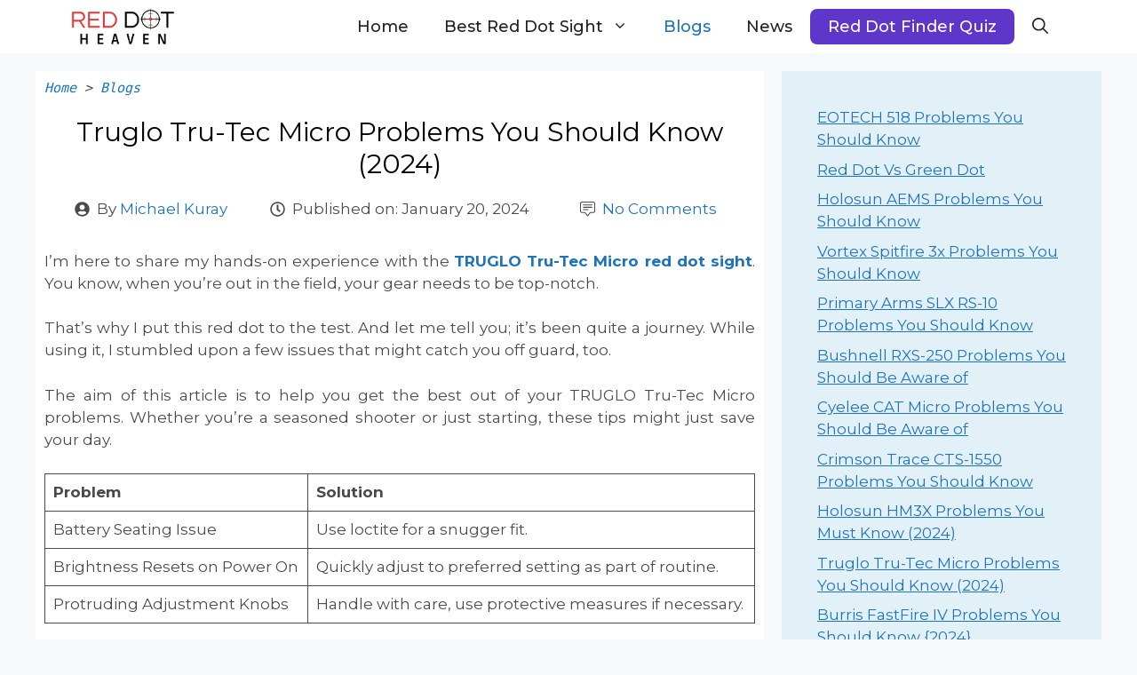

--- FILE ---
content_type: text/html; charset=UTF-8
request_url: https://reddotheaven.com/truglo-tru-tec-micro-problems/
body_size: 39585
content:
<!DOCTYPE html>
<html lang="en-US" prefix="og: https://ogp.me/ns#">
<head>
	<meta charset="UTF-8">
		<style>img:is([sizes="auto" i], [sizes^="auto," i]) { contain-intrinsic-size: 3000px 1500px }</style>
	<meta name="viewport" content="width=device-width, initial-scale=1">
<!-- Search Engine Optimization by Rank Math - https://rankmath.com/ -->
<title>Truglo Tru-Tec Micro Problems You Should Know (2024)</title>
<link rel='preload' href='https://reddotheaven.com/wp-content/uploads/2022/08/red-dot-heaven-logo.png' as='image' imagesrcset='' imagesizes='' />
<link rel='preload' href='https://reddotheaven.com/wp-content/uploads/2022/08/red-dot-heaven-logo.png' as='image' imagesrcset='https://reddotheaven.com/wp-content/uploads/2022/08/red-dot-heaven-logo.png 1x, https://reddotheaven.com/wp-content/uploads/2022/08/red-dot-heaven-logo.png 2x' imagesizes='' />

<meta name="description" content="The aim of this article is to help you get the best out of your TRUGLO Tru-Tec Micro problems. Whether you&#039;re a seasoned shooter or just starting, these tips"/>
<meta name="robots" content="follow, index, max-snippet:-1, max-video-preview:-1, max-image-preview:large"/>
<link rel="canonical" href="https://reddotheaven.com/truglo-tru-tec-micro-problems/" />
<meta property="og:locale" content="en_US" />
<meta property="og:type" content="article" />
<meta property="og:title" content="Truglo Tru-Tec Micro Problems You Should Know (2024)" />
<meta property="og:description" content="The aim of this article is to help you get the best out of your TRUGLO Tru-Tec Micro problems. Whether you&#039;re a seasoned shooter or just starting, these tips" />
<meta property="og:url" content="https://reddotheaven.com/truglo-tru-tec-micro-problems/" />
<meta property="og:site_name" content="Red Dot Heaven" />
<meta property="article:section" content="Blogs" />
<meta property="og:updated_time" content="2024-01-20T12:25:37+00:00" />
<meta property="article:published_time" content="2024-01-20T12:25:36+00:00" />
<meta property="article:modified_time" content="2024-01-20T12:25:37+00:00" />
<meta name="twitter:card" content="summary_large_image" />
<meta name="twitter:title" content="Truglo Tru-Tec Micro Problems You Should Know (2024)" />
<meta name="twitter:description" content="The aim of this article is to help you get the best out of your TRUGLO Tru-Tec Micro problems. Whether you&#039;re a seasoned shooter or just starting, these tips" />
<meta name="twitter:label1" content="Written by" />
<meta name="twitter:data1" content="Michael Kuray" />
<meta name="twitter:label2" content="Time to read" />
<meta name="twitter:data2" content="5 minutes" />
<script type="application/ld+json" class="rank-math-schema">{"@context":"https://schema.org","@graph":[{"@type":"Place","@id":"https://reddotheaven.com/#place","address":{"@type":"PostalAddress","streetAddress":"5931 Greenville Ave #1125","addressLocality":"Dallas","addressRegion":"TX","postalCode":"75206","addressCountry":"United States"}},{"@type":"Organization","@id":"https://reddotheaven.com/#organization","name":"Red Dot Heaven","url":"https://reddotheaven.com","address":{"@type":"PostalAddress","streetAddress":"5931 Greenville Ave #1125","addressLocality":"Dallas","addressRegion":"TX","postalCode":"75206","addressCountry":"United States"},"logo":{"@type":"ImageObject","@id":"https://reddotheaven.com/#logo","url":"https://reddotheaven.com/wp-content/uploads/2022/08/red-dot-heaven-logo.png","contentUrl":"https://reddotheaven.com/wp-content/uploads/2022/08/red-dot-heaven-logo.png","caption":"Red Dot Heaven","inLanguage":"en-US","width":"678","height":"232"},"contactPoint":[{"@type":"ContactPoint","telephone":"+1-469-638-0173","contactType":"customer support"}],"location":{"@id":"https://reddotheaven.com/#place"}},{"@type":"WebSite","@id":"https://reddotheaven.com/#website","url":"https://reddotheaven.com","name":"Red Dot Heaven","alternateName":"RDH","publisher":{"@id":"https://reddotheaven.com/#organization"},"inLanguage":"en-US"},{"@type":"BreadcrumbList","@id":"https://reddotheaven.com/truglo-tru-tec-micro-problems/#breadcrumb","itemListElement":[{"@type":"ListItem","position":"1","item":{"@id":"https://reddotheaven.com","name":"Home"}},{"@type":"ListItem","position":"2","item":{"@id":"https://reddotheaven.com/blogs/","name":"Blogs"}},{"@type":"ListItem","position":"3","item":{"@id":"https://reddotheaven.com/truglo-tru-tec-micro-problems/","name":"Truglo Tru-Tec Micro Problems You Should Know (2024)"}}]},{"@type":"WebPage","@id":"https://reddotheaven.com/truglo-tru-tec-micro-problems/#webpage","url":"https://reddotheaven.com/truglo-tru-tec-micro-problems/","name":"Truglo Tru-Tec Micro Problems You Should Know (2024)","datePublished":"2024-01-20T12:25:36+00:00","dateModified":"2024-01-20T12:25:37+00:00","isPartOf":{"@id":"https://reddotheaven.com/#website"},"inLanguage":"en-US","breadcrumb":{"@id":"https://reddotheaven.com/truglo-tru-tec-micro-problems/#breadcrumb"}},{"@type":"Person","@id":"https://reddotheaven.com/author/michael/","name":"Michael Kuray","url":"https://reddotheaven.com/author/michael/","image":{"@type":"ImageObject","@id":"https://secure.gravatar.com/avatar/66debec2c7ddd398478b85eb940ea7d1109f8e5db618881bd158fc99bac35ae5?s=96&amp;d=mm&amp;r=g","url":"https://secure.gravatar.com/avatar/66debec2c7ddd398478b85eb940ea7d1109f8e5db618881bd158fc99bac35ae5?s=96&amp;d=mm&amp;r=g","caption":"Michael Kuray","inLanguage":"en-US"},"worksFor":{"@id":"https://reddotheaven.com/#organization"}},{"@type":"BlogPosting","headline":"Truglo Tru-Tec Micro Problems You Should Know (2024)","keywords":"TRUGLO Tru-Tec Micro Problems","datePublished":"2024-01-20T12:25:36+00:00","dateModified":"2024-01-20T12:25:37+00:00","articleSection":"Blogs","author":{"@id":"https://reddotheaven.com/author/michael/","name":"Michael Kuray"},"publisher":{"@id":"https://reddotheaven.com/#organization"},"description":"The aim of this article is to help you get the best out of your TRUGLO Tru-Tec Micro problems. Whether you&#039;re a seasoned shooter or just starting, these tips","name":"Truglo Tru-Tec Micro Problems You Should Know (2024)","@id":"https://reddotheaven.com/truglo-tru-tec-micro-problems/#richSnippet","isPartOf":{"@id":"https://reddotheaven.com/truglo-tru-tec-micro-problems/#webpage"},"inLanguage":"en-US","mainEntityOfPage":{"@id":"https://reddotheaven.com/truglo-tru-tec-micro-problems/#webpage"}}]}</script>
<!-- /Rank Math WordPress SEO plugin -->

<link href='https://fonts.gstatic.com' crossorigin rel='preconnect' />
<link href='https://fonts.googleapis.com' crossorigin rel='preconnect' />
<link rel="alternate" type="application/rss+xml" title="Red Dot Heaven &raquo; Feed" href="https://reddotheaven.com/feed/" />
<link rel="alternate" type="application/rss+xml" title="Red Dot Heaven &raquo; Comments Feed" href="https://reddotheaven.com/comments/feed/" />
<link rel="alternate" type="application/rss+xml" title="Red Dot Heaven &raquo; Truglo Tru-Tec Micro Problems You Should Know (2024) Comments Feed" href="https://reddotheaven.com/truglo-tru-tec-micro-problems/feed/" />
<script defer data-src="data:text/javascript,window._wpemojiSettings%20%3D%20%7B%22baseUrl%22%3A%22https%3A%5C%2F%5C%2Fs.w.org%5C%2Fimages%5C%2Fcore%5C%2Femoji%5C%2F16.0.1%5C%2F72x72%5C%2F%22%2C%22ext%22%3A%22.png%22%2C%22svgUrl%22%3A%22https%3A%5C%2F%5C%2Fs.w.org%5C%2Fimages%5C%2Fcore%5C%2Femoji%5C%2F16.0.1%5C%2Fsvg%5C%2F%22%2C%22svgExt%22%3A%22.svg%22%2C%22source%22%3A%7B%22concatemoji%22%3A%22https%3A%5C%2F%5C%2Freddotheaven.com%5C%2Fwp-includes%5C%2Fjs%5C%2Fwp-emoji-release.min.js%3Fver%3D6.8.3%22%7D%7D%3B%0A%2F%2A%21%20This%20file%20is%20auto-generated%20%2A%2F%0A%21function%28s%2Cn%29%7Bvar%20o%2Ci%2Ce%3Bfunction%20c%28e%29%7Btry%7Bvar%20t%3D%7BsupportTests%3Ae%2Ctimestamp%3A%28new%20Date%29.valueOf%28%29%7D%3BsessionStorage.setItem%28o%2CJSON.stringify%28t%29%29%7Dcatch%28e%29%7B%7D%7Dfunction%20p%28e%2Ct%2Cn%29%7Be.clearRect%280%2C0%2Ce.canvas.width%2Ce.canvas.height%29%2Ce.fillText%28t%2C0%2C0%29%3Bvar%20t%3Dnew%20Uint32Array%28e.getImageData%280%2C0%2Ce.canvas.width%2Ce.canvas.height%29.data%29%2Ca%3D%28e.clearRect%280%2C0%2Ce.canvas.width%2Ce.canvas.height%29%2Ce.fillText%28n%2C0%2C0%29%2Cnew%20Uint32Array%28e.getImageData%280%2C0%2Ce.canvas.width%2Ce.canvas.height%29.data%29%29%3Breturn%20t.every%28function%28e%2Ct%29%7Breturn%20e%3D%3D%3Da%5Bt%5D%7D%29%7Dfunction%20u%28e%2Ct%29%7Be.clearRect%280%2C0%2Ce.canvas.width%2Ce.canvas.height%29%2Ce.fillText%28t%2C0%2C0%29%3Bfor%28var%20n%3De.getImageData%2816%2C16%2C1%2C1%29%2Ca%3D0%3Ba%3Cn.data.length%3Ba%2B%2B%29if%280%21%3D%3Dn.data%5Ba%5D%29return%211%3Breturn%210%7Dfunction%20f%28e%2Ct%2Cn%2Ca%29%7Bswitch%28t%29%7Bcase%22flag%22%3Areturn%20n%28e%2C%22%5Cud83c%5Cudff3%5Cufe0f%5Cu200d%5Cu26a7%5Cufe0f%22%2C%22%5Cud83c%5Cudff3%5Cufe0f%5Cu200b%5Cu26a7%5Cufe0f%22%29%3F%211%3A%21n%28e%2C%22%5Cud83c%5Cudde8%5Cud83c%5Cuddf6%22%2C%22%5Cud83c%5Cudde8%5Cu200b%5Cud83c%5Cuddf6%22%29%26%26%21n%28e%2C%22%5Cud83c%5Cudff4%5Cudb40%5Cudc67%5Cudb40%5Cudc62%5Cudb40%5Cudc65%5Cudb40%5Cudc6e%5Cudb40%5Cudc67%5Cudb40%5Cudc7f%22%2C%22%5Cud83c%5Cudff4%5Cu200b%5Cudb40%5Cudc67%5Cu200b%5Cudb40%5Cudc62%5Cu200b%5Cudb40%5Cudc65%5Cu200b%5Cudb40%5Cudc6e%5Cu200b%5Cudb40%5Cudc67%5Cu200b%5Cudb40%5Cudc7f%22%29%3Bcase%22emoji%22%3Areturn%21a%28e%2C%22%5Cud83e%5Cudedf%22%29%7Dreturn%211%7Dfunction%20g%28e%2Ct%2Cn%2Ca%29%7Bvar%20r%3D%22undefined%22%21%3Dtypeof%20WorkerGlobalScope%26%26self%20instanceof%20WorkerGlobalScope%3Fnew%20OffscreenCanvas%28300%2C150%29%3As.createElement%28%22canvas%22%29%2Co%3Dr.getContext%28%222d%22%2C%7BwillReadFrequently%3A%210%7D%29%2Ci%3D%28o.textBaseline%3D%22top%22%2Co.font%3D%22600%2032px%20Arial%22%2C%7B%7D%29%3Breturn%20e.forEach%28function%28e%29%7Bi%5Be%5D%3Dt%28o%2Ce%2Cn%2Ca%29%7D%29%2Ci%7Dfunction%20t%28e%29%7Bvar%20t%3Ds.createElement%28%22script%22%29%3Bt.src%3De%2Ct.defer%3D%210%2Cs.head.appendChild%28t%29%7D%22undefined%22%21%3Dtypeof%20Promise%26%26%28o%3D%22wpEmojiSettingsSupports%22%2Ci%3D%5B%22flag%22%2C%22emoji%22%5D%2Cn.supports%3D%7Beverything%3A%210%2CeverythingExceptFlag%3A%210%7D%2Ce%3Dnew%20Promise%28function%28e%29%7Bs.addEventListener%28%22DOMContentLoaded%22%2Ce%2C%7Bonce%3A%210%7D%29%7D%29%2Cnew%20Promise%28function%28t%29%7Bvar%20n%3Dfunction%28%29%7Btry%7Bvar%20e%3DJSON.parse%28sessionStorage.getItem%28o%29%29%3Bif%28%22object%22%3D%3Dtypeof%20e%26%26%22number%22%3D%3Dtypeof%20e.timestamp%26%26%28new%20Date%29.valueOf%28%29%3Ce.timestamp%2B604800%26%26%22object%22%3D%3Dtypeof%20e.supportTests%29return%20e.supportTests%7Dcatch%28e%29%7B%7Dreturn%20null%7D%28%29%3Bif%28%21n%29%7Bif%28%22undefined%22%21%3Dtypeof%20Worker%26%26%22undefined%22%21%3Dtypeof%20OffscreenCanvas%26%26%22undefined%22%21%3Dtypeof%20URL%26%26URL.createObjectURL%26%26%22undefined%22%21%3Dtypeof%20Blob%29try%7Bvar%20e%3D%22postMessage%28%22%2Bg.toString%28%29%2B%22%28%22%2B%5BJSON.stringify%28i%29%2Cf.toString%28%29%2Cp.toString%28%29%2Cu.toString%28%29%5D.join%28%22%2C%22%29%2B%22%29%29%3B%22%2Ca%3Dnew%20Blob%28%5Be%5D%2C%7Btype%3A%22text%2Fjavascript%22%7D%29%2Cr%3Dnew%20Worker%28URL.createObjectURL%28a%29%2C%7Bname%3A%22wpTestEmojiSupports%22%7D%29%3Breturn%20void%28r.onmessage%3Dfunction%28e%29%7Bc%28n%3De.data%29%2Cr.terminate%28%29%2Ct%28n%29%7D%29%7Dcatch%28e%29%7B%7Dc%28n%3Dg%28i%2Cf%2Cp%2Cu%29%29%7Dt%28n%29%7D%29.then%28function%28e%29%7Bfor%28var%20t%20in%20e%29n.supports%5Bt%5D%3De%5Bt%5D%2Cn.supports.everything%3Dn.supports.everything%26%26n.supports%5Bt%5D%2C%22flag%22%21%3D%3Dt%26%26%28n.supports.everythingExceptFlag%3Dn.supports.everythingExceptFlag%26%26n.supports%5Bt%5D%29%3Bn.supports.everythingExceptFlag%3Dn.supports.everythingExceptFlag%26%26%21n.supports.flag%2Cn.DOMReady%3D%211%2Cn.readyCallback%3Dfunction%28%29%7Bn.DOMReady%3D%210%7D%7D%29.then%28function%28%29%7Breturn%20e%7D%29.then%28function%28%29%7Bvar%20e%3Bn.supports.everything%7C%7C%28n.readyCallback%28%29%2C%28e%3Dn.source%7C%7C%7B%7D%29.concatemoji%3Ft%28e.concatemoji%29%3Ae.wpemoji%26%26e.twemoji%26%26%28t%28e.twemoji%29%2Ct%28e.wpemoji%29%29%29%7D%29%29%7D%28%28window%2Cdocument%29%2Cwindow._wpemojiSettings%29%3B"></script>
<style id='wp-emoji-styles-inline-css'>img.wp-smiley, img.emoji {
		display: inline !important;
		border: none !important;
		box-shadow: none !important;
		height: 1em !important;
		width: 1em !important;
		margin: 0 0.07em !important;
		vertical-align: -0.1em !important;
		background: none !important;
		padding: 0 !important;
	}</style>
<style class='flying-press-used-css' original-href='https://reddotheaven.com/wp-content/cache/flying-press/a06b3af98203.style.min.css'>@charset "UTF-8";:where(.wp-block-button__link){border-radius:9999px;box-shadow:none;padding:calc(.667em + 2px) calc(1.333em + 2px);text-decoration:none}:root :where(.wp-block-button .wp-block-button__link.is-style-outline),:root :where(.wp-block-button.is-style-outline>.wp-block-button__link){border:2px solid;padding:.667em 1.333em}:root :where(.wp-block-button .wp-block-button__link.is-style-outline:not(.has-text-color)),:root :where(.wp-block-button.is-style-outline>.wp-block-button__link:not(.has-text-color)){color:currentColor}:root :where(.wp-block-button .wp-block-button__link.is-style-outline:not(.has-background)),:root :where(.wp-block-button.is-style-outline>.wp-block-button__link:not(.has-background)){background-color:initial;background-image:none}.wp-block-code code{/*!rtl:begin:ignore*/direction:ltr;display:block;font-family:inherit;overflow-wrap:break-word;text-align:initial;white-space:pre-wrap /*!rtl:end:ignore*/}@media (min-width:782px){.wp-block-columns{flex-wrap:nowrap!important}}@media (max-width:781px){.wp-block-columns:not(.is-not-stacked-on-mobile)>.wp-block-column{flex-basis:100%!important}}@media (min-width:782px){.wp-block-columns:not(.is-not-stacked-on-mobile)>.wp-block-column{flex-basis:0%;flex-grow:1}}:where(.wp-block-columns){margin-bottom:1.75em}:where(.wp-block-columns.has-background){padding:1.25em 2.375em}:where(.wp-block-post-comments input[type=submit]){border:none}@supports (-webkit-touch-callout:inherit){.wp-block-cover-image.has-parallax,.wp-block-cover.has-parallax,.wp-block-cover__image-background.has-parallax,video.wp-block-cover__video-background.has-parallax{background-attachment:scroll}}@media (prefers-reduced-motion:reduce){.wp-block-cover-image.has-parallax,.wp-block-cover.has-parallax,.wp-block-cover__image-background.has-parallax,video.wp-block-cover__video-background.has-parallax{background-attachment:scroll}}:where(.wp-block-cover-image:not(.has-text-color)),:where(.wp-block-cover:not(.has-text-color)){color:#fff}:where(.wp-block-cover-image.is-light:not(.has-text-color)),:where(.wp-block-cover.is-light:not(.has-text-color)){color:#000}:root :where(.wp-block-cover h1:not(.has-text-color)),:root :where(.wp-block-cover h2:not(.has-text-color)),:root :where(.wp-block-cover h3:not(.has-text-color)),:root :where(.wp-block-cover h4:not(.has-text-color)),:root :where(.wp-block-cover h5:not(.has-text-color)),:root :where(.wp-block-cover h6:not(.has-text-color)),:root :where(.wp-block-cover p:not(.has-text-color)){color:inherit}:where(.wp-block-file){margin-bottom:1.5em}:where(.wp-block-file__button){border-radius:2em;display:inline-block;padding:.5em 1em}:where(.wp-block-file__button):is(a):active,:where(.wp-block-file__button):is(a):focus,:where(.wp-block-file__button):is(a):hover,:where(.wp-block-file__button):is(a):visited{box-shadow:none;color:#fff;opacity:.85;text-decoration:none}@media (min-width:600px){.blocks-gallery-grid:not(.has-nested-images).columns-3 .blocks-gallery-image,.blocks-gallery-grid:not(.has-nested-images).columns-3 .blocks-gallery-item,.wp-block-gallery:not(.has-nested-images).columns-3 .blocks-gallery-image,.wp-block-gallery:not(.has-nested-images).columns-3 .blocks-gallery-item{margin-right:1em;width:calc(33.33333% - .66667em)}}@media (hover:none){.wp-block-gallery.has-nested-images figure.wp-block-image figcaption{scrollbar-color:#fffc #0000}}@media (min-width:600px){.wp-block-gallery.has-nested-images.columns-3 figure.wp-block-image:not(#individual-image){width:calc(33.33333% - var(--wp--style--unstable-gallery-gap, 16px)*.66667)}}:where(.wp-block-group.wp-block-group-is-layout-constrained){position:relative}@media not (prefers-reduced-motion){.wp-block-image img.hide{visibility:hidden}}@supports ((-webkit-mask-image:none) or (mask-image:none)) or (-webkit-mask-image:none){.wp-block-image.is-style-circle-mask img{border-radius:0;-webkit-mask-image:url('data:image/svg+xml;utf8,<svg viewBox="0 0 100 100" xmlns="http://www.w3.org/2000/svg"><circle cx="50" cy="50" r="50"/></svg>');mask-image:url('data:image/svg+xml;utf8,<svg viewBox="0 0 100 100" xmlns="http://www.w3.org/2000/svg"><circle cx="50" cy="50" r="50"/></svg>');mask-mode:alpha;-webkit-mask-position:center;mask-position:center;-webkit-mask-repeat:no-repeat;mask-repeat:no-repeat;-webkit-mask-size:contain;mask-size:contain}}@media not (prefers-reduced-motion){.wp-lightbox-container button{transition:opacity .2s ease}}@media not (prefers-reduced-motion){.wp-lightbox-overlay.active{animation:turn-on-visibility .25s both}}@keyframes show-content-image{0%{visibility:hidden}99%{visibility:hidden}to{visibility:visible}}@keyframes turn-on-visibility{0%{opacity:0}to{opacity:1}}@keyframes turn-off-visibility{0%{opacity:1;visibility:visible}99%{opacity:0;visibility:visible}to{opacity:0;visibility:hidden}}@keyframes lightbox-zoom-in{0%{transform:translate(calc((-100vw + var(--wp--lightbox-scrollbar-width))/2 + var(--wp--lightbox-initial-left-position)),calc(-50vh + var(--wp--lightbox-initial-top-position))) scale(var(--wp--lightbox-scale))}to{transform:translate(-50%,-50%) scale(1)}}@keyframes lightbox-zoom-out{0%{transform:translate(-50%,-50%) scale(1);visibility:visible}99%{visibility:visible}to{transform:translate(calc((-100vw + var(--wp--lightbox-scrollbar-width))/2 + var(--wp--lightbox-initial-left-position)),calc(-50vh + var(--wp--lightbox-initial-top-position))) scale(var(--wp--lightbox-scale));visibility:hidden}}:where(.wp-block-latest-comments:not([style*=line-height] .wp-block-latest-comments__comment)){line-height:1.1}:where(.wp-block-latest-comments:not([style*=line-height] .wp-block-latest-comments__comment-excerpt p)){line-height:1.8}.wp-block-latest-posts{box-sizing:border-box}.wp-block-latest-posts.wp-block-latest-posts__list{list-style:none}.wp-block-latest-posts.wp-block-latest-posts__list li{clear:both;overflow-wrap:break-word}@media (min-width:600px){.wp-block-latest-posts.columns-2 li{width:calc(50% - .625em)}}:root :where(.wp-block-latest-posts.is-grid){padding:0}:root :where(.wp-block-latest-posts.wp-block-latest-posts__list){padding-left:0}ol,ul{box-sizing:border-box}:root :where(.wp-block-list.has-background){padding:1.25em 2.375em}.wp-block-media-text{/*!rtl:begin:ignore*/direction:ltr;/*!rtl:end:ignore*/display:grid;grid-template-columns:50% 1fr;grid-template-rows:auto}.wp-block-media-text>.wp-block-media-text__media{/*!rtl:begin:ignore*/grid-column:1;grid-row:1;/*!rtl:end:ignore*/margin:0}.wp-block-media-text>.wp-block-media-text__content{direction:ltr;/*!rtl:begin:ignore*/grid-column:2;grid-row:1;/*!rtl:end:ignore*/padding:0 8%;word-break:break-word}.wp-block-media-text.has-media-on-the-right>.wp-block-media-text__media{/*!rtl:begin:ignore*/grid-column:2;grid-row:1 /*!rtl:end:ignore*/}.wp-block-media-text.has-media-on-the-right>.wp-block-media-text__content{/*!rtl:begin:ignore*/grid-column:1;grid-row:1 /*!rtl:end:ignore*/}@media (max-width:600px){.wp-block-media-text.is-stacked-on-mobile{grid-template-columns:100%!important}}@media not (prefers-reduced-motion){.wp-block-navigation .has-child .wp-block-navigation__submenu-container{transition:opacity .1s linear}}@media (min-width:782px){.wp-block-navigation .has-child .wp-block-navigation__submenu-container .wp-block-navigation__submenu-container{left:100%;top:-1px}}@media (min-width:782px){.wp-block-navigation.has-background .has-child .wp-block-navigation__submenu-container .wp-block-navigation__submenu-container{left:100%;top:0}}:where(.wp-block-navigation.has-background .wp-block-navigation-item a:not(.wp-element-button)),:where(.wp-block-navigation.has-background .wp-block-navigation-submenu a:not(.wp-element-button)){padding:.5em 1em}:where(.wp-block-navigation .wp-block-navigation__submenu-container .wp-block-navigation-item a:not(.wp-element-button)),:where(.wp-block-navigation .wp-block-navigation__submenu-container .wp-block-navigation-submenu a:not(.wp-element-button)),:where(.wp-block-navigation .wp-block-navigation__submenu-container .wp-block-navigation-submenu button.wp-block-navigation-item__content),:where(.wp-block-navigation .wp-block-navigation__submenu-container .wp-block-pages-list__item button.wp-block-navigation-item__content){padding:.5em 1em}@media (min-width:782px){.wp-block-navigation.items-justified-right .wp-block-navigation__container .has-child .wp-block-navigation__submenu-container .wp-block-navigation__submenu-container,.wp-block-navigation.items-justified-right .wp-block-page-list>.has-child .wp-block-navigation__submenu-container .wp-block-navigation__submenu-container,.wp-block-navigation.items-justified-space-between .wp-block-page-list>.has-child:last-child .wp-block-navigation__submenu-container .wp-block-navigation__submenu-container,.wp-block-navigation.items-justified-space-between>.wp-block-navigation__container>.has-child:last-child .wp-block-navigation__submenu-container .wp-block-navigation__submenu-container{left:auto;right:100%}}@keyframes overlay-menu__fade-in-animation{0%{opacity:0;transform:translateY(.5em)}to{opacity:1;transform:translateY(0)}}@media not (prefers-reduced-motion){.wp-block-navigation__responsive-container.is-menu-open{animation:overlay-menu__fade-in-animation .1s ease-out;animation-fill-mode:forwards}}@media (min-width:600px){.wp-block-navigation__responsive-container:not(.hidden-by-default):not(.is-menu-open){background-color:inherit;display:block;position:relative;width:100%;z-index:auto}}@media (min-width:600px){.wp-block-navigation__responsive-container-open:not(.always-shown){display:none}}@media (min-width:782px){.has-modal-open .admin-bar .is-menu-open .wp-block-navigation__responsive-dialog{margin-top:32px}}:root :where(p.has-background){padding:1.25em 2.375em}:where(p.has-text-color:not(.has-link-color)) a{color:inherit}:where(.wp-block-post-comments-form) input:not([type=submit]),:where(.wp-block-post-comments-form) textarea{border:1px solid #949494;font-family:inherit;font-size:1em}:where(.wp-block-post-comments-form) input:where(:not([type=submit]):not([type=checkbox])),:where(.wp-block-post-comments-form) textarea{padding:calc(.667em + 2px)}:where(.wp-block-post-excerpt){box-sizing:border-box;margin-bottom:var(--wp--style--block-gap);margin-top:var(--wp--style--block-gap)}:where(.wp-block-preformatted.has-background){padding:1.25em 2.375em}@media (min-width:600px){.wp-block-post-template.is-flex-container.is-flex-container.columns-2>li{width:calc(50% - .625em)}}@media (max-width:600px){.wp-block-post-template-is-layout-grid.wp-block-post-template-is-layout-grid.wp-block-post-template-is-layout-grid.wp-block-post-template-is-layout-grid{grid-template-columns:1fr}}@media (min-width:600px){ul.wp-block-rss.columns-2 li{width:calc(50% - 1em)}}:where(.wp-block-search__button){border:1px solid #ccc;padding:6px 10px}:where(.wp-block-search__input){font-family:inherit;font-size:inherit;font-style:inherit;font-weight:inherit;letter-spacing:inherit;line-height:inherit;text-transform:inherit}:where(.wp-block-search__button-inside .wp-block-search__inside-wrapper){border:1px solid #949494;box-sizing:border-box;padding:4px}:where(.wp-block-search__button-inside .wp-block-search__inside-wrapper) :where(.wp-block-search__button){padding:4px 8px}:root :where(.wp-block-separator.is-style-dots){height:auto;line-height:1;text-align:center}:root :where(.wp-block-separator.is-style-dots):before{color:currentColor;content:"···";font-family:serif;font-size:1.5em;letter-spacing:2em;padding-left:2em}:root :where(.wp-block-site-logo.is-style-rounded){border-radius:9999px}@media not (prefers-reduced-motion){.wp-block-social-link{transition:transform .1s ease}}:root :where(.wp-block-social-links .wp-social-link a){padding:.25em}:root :where(.wp-block-social-links.is-style-logos-only .wp-social-link a){padding:0}:root :where(.wp-block-social-links.is-style-pill-shape .wp-social-link a){padding-left:.6666666667em;padding-right:.6666666667em}:root :where(.wp-block-tag-cloud.is-style-outline){display:flex;flex-wrap:wrap;gap:1ch}:root :where(.wp-block-tag-cloud.is-style-outline a){border:1px solid;font-size:unset!important;margin-right:0;padding:1ch 2ch;text-decoration:none!important}.wp-block-table{overflow-x:auto}.wp-block-table table{border-collapse:collapse;width:100%}.wp-block-table td,.wp-block-table th{border:1px solid;padding:.5em}.wp-block-table.aligncenter,.wp-block-table.alignleft,.wp-block-table.alignright{display:table;width:auto}.wp-block-table.aligncenter td,.wp-block-table.aligncenter th,.wp-block-table.alignleft td,.wp-block-table.alignleft th,.wp-block-table.alignright td,.wp-block-table.alignright th{word-break:break-word}.wp-block-table table[style*=border-top-color] tr:first-child,.wp-block-table table[style*=border-top-color] tr:first-child td,.wp-block-table table[style*=border-top-color] tr:first-child th,.wp-block-table table[style*=border-top-color]>*,.wp-block-table table[style*=border-top-color]>* td,.wp-block-table table[style*=border-top-color]>* th{border-top-color:inherit}.wp-block-table table[style*=border-top-color] tr:not(:first-child){border-top-color:initial}.wp-block-table table[style*=border-right-color] td:last-child,.wp-block-table table[style*=border-right-color] th,.wp-block-table table[style*=border-right-color] tr,.wp-block-table table[style*=border-right-color]>*{border-right-color:inherit}.wp-block-table table[style*=border-bottom-color] tr:last-child,.wp-block-table table[style*=border-bottom-color] tr:last-child td,.wp-block-table table[style*=border-bottom-color] tr:last-child th,.wp-block-table table[style*=border-bottom-color]>*,.wp-block-table table[style*=border-bottom-color]>* td,.wp-block-table table[style*=border-bottom-color]>* th{border-bottom-color:inherit}.wp-block-table table[style*=border-bottom-color] tr:not(:last-child){border-bottom-color:initial}.wp-block-table table[style*=border-left-color] td:first-child,.wp-block-table table[style*=border-left-color] th,.wp-block-table table[style*=border-left-color] tr,.wp-block-table table[style*=border-left-color]>*{border-left-color:inherit}.wp-block-table table[style*=border-style] td,.wp-block-table table[style*=border-style] th,.wp-block-table table[style*=border-style] tr,.wp-block-table table[style*=border-style]>*{border-style:inherit}.wp-block-table table[style*=border-width] td,.wp-block-table table[style*=border-width] th,.wp-block-table table[style*=border-width] tr,.wp-block-table table[style*=border-width]>*{border-style:inherit;border-width:inherit}:root :where(.wp-block-table-of-contents){box-sizing:border-box}:where(.wp-block-term-description){box-sizing:border-box;margin-bottom:var(--wp--style--block-gap);margin-top:var(--wp--style--block-gap)}:where(pre.wp-block-verse){font-family:inherit}@supports (position:sticky){.wp-block-video [poster]{object-fit:cover}}.editor-styles-wrapper,.entry-content{counter-reset:footnotes}:root{--wp--preset--font-size--normal:16px;--wp--preset--font-size--huge:42px}.has-text-align-center{text-align:center}.aligncenter{clear:both}.screen-reader-text{border:0;clip-path:inset(50%);height:1px;margin:-1px;overflow:hidden;padding:0;position:absolute;width:1px;word-wrap:normal!important}.screen-reader-text:focus{background-color:#ddd;clip-path:none;color:#444;display:block;font-size:1em;height:auto;left:5px;line-height:normal;padding:15px 23px 14px;text-decoration:none;top:5px;width:auto;z-index:100000}html :where(.has-border-color){border-style:solid}html :where([style*=border-top-color]){border-top-style:solid}html :where([style*=border-right-color]){border-right-style:solid}html :where([style*=border-bottom-color]){border-bottom-style:solid}html :where([style*=border-left-color]){border-left-style:solid}html :where([style*=border-width]){border-style:solid}html :where([style*=border-top-width]){border-top-style:solid}html :where([style*=border-right-width]){border-right-style:solid}html :where([style*=border-bottom-width]){border-bottom-style:solid}html :where([style*=border-left-width]){border-left-style:solid}html :where(img[class*=wp-image-]){height:auto;max-width:100%}:where(figure){margin:0 0 1em}html :where(.is-position-sticky){--wp-admin--admin-bar--position-offset:var(--wp-admin--admin-bar--height,0px)}@media screen and (max-width:600px){html :where(.is-position-sticky){--wp-admin--admin-bar--position-offset:0px}}</style>

<style id='classic-theme-styles-inline-css'>/*! This file is auto-generated */
.wp-block-button__link{color:#fff;background-color:#32373c;border-radius:9999px;box-shadow:none;text-decoration:none;padding:calc(.667em + 2px) calc(1.333em + 2px);font-size:1.125em}.wp-block-file__button{background:#32373c;color:#fff;text-decoration:none}</style>
<style class='flying-press-used-css' original-href='https://reddotheaven.com/wp-content/cache/flying-press/9cff4ca50421.style.min.css'>@charset "UTF-8";:root{--wp-admin-theme-color:#3858e9;--wp-admin-theme-color--rgb:56,88,233;--wp-admin-theme-color-darker-10:#2145e6;--wp-admin-theme-color-darker-10--rgb:33,69,230;--wp-admin-theme-color-darker-20:#183ad6;--wp-admin-theme-color-darker-20--rgb:24,58,214;--wp-admin-border-width-focus:2px}@media (min-resolution:192dpi){:root{--wp-admin-border-width-focus:1.5px}}@media not (prefers-reduced-motion){.components-animate__appear{animation:components-animate__appear-animation .1s cubic-bezier(0,0,.2,1) 0s;animation-fill-mode:forwards}}@keyframes components-animate__appear-animation{0%{transform:translateY(-2em) scaleY(0) scaleX(0)}to{transform:translateY(0) scaleY(1) scaleX(1)}}@media not (prefers-reduced-motion){.components-animate__slide-in{animation:components-animate__slide-in-animation .1s cubic-bezier(0,0,.2,1);animation-fill-mode:forwards}}@keyframes components-animate__slide-in-animation{to{transform:translateX(0)}}@media not (prefers-reduced-motion){.components-animate__loading{animation:components-animate__loading 1.6s ease-in-out infinite}}@keyframes components-animate__loading{0%{opacity:.5}50%{opacity:1}to{opacity:.5}}@media not (prefers-reduced-motion){.components-button{transition:box-shadow .1s linear}}@media not (prefers-reduced-motion){.components-button.is-link{transition-duration:.05s;transition-property:border,background,color;transition-timing-function:ease-in-out}}@media not (prefers-reduced-motion){.components-button.is-busy,.components-button.is-secondary.is-busy,.components-button.is-secondary.is-busy:disabled,.components-button.is-secondary.is-busy[aria-disabled=true]{animation:components-button__busy-animation 2.5s linear infinite}}@media (forced-colors:active){.components-button svg{fill:CanvasText}}@keyframes components-button__busy-animation{0%{background-position:200px 0}}@media (min-width:600px){.components-checkbox-control{--checkbox-input-size:16px}}@media not (prefers-reduced-motion){.components-checkbox-control__input[type=checkbox]{transition:box-shadow .1s linear}}@media (min-width:600px){.components-checkbox-control__input[type=checkbox]{font-size:13px;line-height:normal}}@media (min-width:782px){.components-checkbox-control__input[type=checkbox]:checked:before,.components-checkbox-control__input[type=checkbox][aria-checked=mixed]:before{margin:-4px 0 0 -5px}}@media (min-width:782px){.components-checkbox-control__input[type=checkbox][aria-checked=mixed]:before{float:none;font-size:21px}}@media not (prefers-reduced-motion){.components-checkbox-control__input[type=checkbox]{transition:border-color .1s ease-in-out}}@media (min-width:600px){svg.components-checkbox-control__checked,svg.components-checkbox-control__indeterminate{--checkmark-size:calc(var(--checkbox-input-size) + 4px)}}@media not (prefers-reduced-motion){.components-circular-option-picker__option-wrapper{transition:transform .1s ease;will-change:transform}}@media not (prefers-reduced-motion){.components-circular-option-picker__option{transition:box-shadow .1s ease}}@media (min-width:600px){input.components-combobox-control__input[type=text]{font-size:13px}}@media not (prefers-reduced-motion){.components-combobox-control__suggestions-container{transition:box-shadow .1s linear}}@media (min-width:600px){.components-combobox-control__suggestions-container{font-size:13px;line-height:normal}}@media not (prefers-reduced-motion){.components-drop-zone.is-active.is-dragging-over-element .components-drop-zone__content{transition:opacity .2s ease-in-out}}@media not (prefers-reduced-motion){.components-drop-zone.is-active.is-dragging-over-element .components-drop-zone__content-inner{transition:opacity .1s ease-in-out .1s,transform .1s ease-in-out .1s}}@media not (prefers-reduced-motion){.components-form-toggle .components-form-toggle__track{transition:background-color .2s ease,border-color .2s ease}}@media not (prefers-reduced-motion){.components-form-toggle .components-form-toggle__track:after{transition:opacity .2s ease}}@media not (prefers-reduced-motion){.components-form-toggle .components-form-toggle__thumb{transition:transform .2s ease,background-color .2s ease-out}}@media not (prefers-reduced-motion){.components-form-token-field__input-container{transition:box-shadow .1s linear}}@media (min-width:600px){.components-form-token-field__input-container{font-size:13px;line-height:normal}}@media (min-width:600px){.components-form-token-field__input-container input[type=text].components-form-token-field__input{font-size:13px}}@media not (prefers-reduced-motion){.components-form-token-field__remove-token.components-button,.components-form-token-field__token-text{transition:all .2s cubic-bezier(.4,1,.4,1)}}@media not (prefers-reduced-motion){.components-form-token-field__suggestions-list{transition:all .15s ease-in-out}}@media (min-width:600px){.components-guide{width:600px}}@media (min-width:600px){.components-guide .components-guide__page{min-height:300px}}@media (max-width:600px){.components-modal__frame.components-guide{margin:auto;max-width:calc(100vw - 32px)}}[role=region]{position:relative}@media (min-width:480px){.components-menu-item__shortcut{display:inline}}@keyframes __wp-base-styles-fade-in{0%{opacity:0}to{opacity:1}}@media not (prefers-reduced-motion){.components-modal__screen-overlay{animation:__wp-base-styles-fade-in .08s linear 0s;animation-fill-mode:forwards}}@keyframes __wp-base-styles-fade-out{0%{opacity:1}to{opacity:0}}@media not (prefers-reduced-motion){.components-modal__screen-overlay.is-animating-out{animation:__wp-base-styles-fade-out .08s linear 80ms;animation-fill-mode:forwards}}@media not (prefers-reduced-motion){.components-modal__frame{animation-duration:var(--modal-frame-animation-duration)}}@media (min-width:600px){.components-modal__frame{border-radius:8px;margin:auto;max-height:calc(100% - 120px);max-width:calc(100% - 32px);min-width:350px;width:auto}}@media (min-width:600px) and (min-width:600px){.components-modal__frame.is-full-screen{height:calc(100% - 32px);max-height:none;width:calc(100% - 32px)}}@media (min-width:600px) and (min-width:782px){.components-modal__frame.is-full-screen{height:calc(100% - 80px);max-width:none;width:calc(100% - 80px)}}@media (min-width:600px){.components-modal__frame.has-size-large,.components-modal__frame.has-size-medium,.components-modal__frame.has-size-small{width:100%}}@media (min-width:960px){.components-modal__frame{max-height:70%}}@keyframes components-modal__appear-animation{0%{opacity:0;transform:scale(.9)}to{opacity:1;transform:scale(1)}}@keyframes components-modal__disappear-animation{0%{opacity:1;transform:scale(1)}to{opacity:0;transform:scale(.9)}}@media not (prefers-reduced-motion){.components-panel__body>.components-panel__body-title{transition:background .1s ease-in-out}}@media not (prefers-reduced-motion){.components-panel__body-toggle.components-button{transition:background .1s ease-in-out}}@media not (prefers-reduced-motion){.components-panel__body-toggle.components-button .components-panel__arrow{transition:color .1s ease-in-out}}@media (forced-colors:active){.components-placeholder__label .block-editor-block-icon,.components-placeholder__label .dashicon,.components-placeholder__label>svg{fill:CanvasText}}@media not (prefers-reduced-motion){.components-placeholder__input[type=url]{transition:box-shadow .1s linear}}@media (min-width:600px){.components-placeholder__input[type=url]{font-size:13px;line-height:normal}}@media not (prefers-reduced-motion){.components-placeholder.has-illustration .components-button,.components-placeholder.has-illustration .components-placeholder__instructions,.components-placeholder.has-illustration .components-placeholder__label{transition:opacity .1s linear}}@media not (prefers-reduced-motion){.components-radio-control__input[type=radio]{transition:box-shadow .1s linear}}@media (min-width:600px){.components-radio-control__input[type=radio]{font-size:13px;line-height:normal}}@media (min-width:600px){.components-radio-control__input[type=radio]{height:16px;max-width:16px;min-width:16px;width:16px}}@media (min-width:600px){.components-radio-control__input[type=radio]:checked:before{height:8px;width:8px}}@media (min-width:600px){.components-radio-control__label{line-height:16px}}@media not (prefers-reduced-motion){.components-resizable-box__side-handle:before{transition:transform .1s ease-in;will-change:transform}}@media not (prefers-reduced-motion){.components-resizable-box__side-handle.components-resizable-box__handle-bottom:active:before,.components-resizable-box__side-handle.components-resizable-box__handle-bottom:hover:before,.components-resizable-box__side-handle.components-resizable-box__handle-top:active:before,.components-resizable-box__side-handle.components-resizable-box__handle-top:hover:before{animation:components-resizable-box__top-bottom-animation .1s ease-out 0s;animation-fill-mode:forwards}}@media not all and (min-resolution:0.001dpcm){@supports (-webkit-appearance:none){.components-resizable-box__side-handle.components-resizable-box__handle-bottom:active:before,.components-resizable-box__side-handle.components-resizable-box__handle-bottom:hover:before,.components-resizable-box__side-handle.components-resizable-box__handle-left:active:before,.components-resizable-box__side-handle.components-resizable-box__handle-left:hover:before,.components-resizable-box__side-handle.components-resizable-box__handle-right:active:before,.components-resizable-box__side-handle.components-resizable-box__handle-right:hover:before,.components-resizable-box__side-handle.components-resizable-box__handle-top:active:before,.components-resizable-box__side-handle.components-resizable-box__handle-top:hover:before{animation:none}}}@keyframes components-resizable-box__top-bottom-animation{0%{opacity:0;transform:scaleX(0)}to{opacity:1;transform:scaleX(1)}}@keyframes components-resizable-box__left-right-animation{0%{opacity:0;transform:scaleY(0)}to{opacity:1;transform:scaleY(1)}}
/*!rtl:begin:ignore*/
/*!rtl:end:ignore*/@media (max-width:782px){.components-base-control .components-base-control__field .components-select-control__input{font-size:16px}}@media (min-width:600px){.components-snackbar{width:fit-content}}@media not (prefers-reduced-motion){.components-tab-panel__tabs-item:after{transition:all .1s linear}}@media not (prefers-reduced-motion){.components-tab-panel__tabs-item:before{transition:all .1s linear}}@media not (prefers-reduced-motion){.components-text-control__input,.components-text-control__input[type=color],.components-text-control__input[type=date],.components-text-control__input[type=datetime-local],.components-text-control__input[type=datetime],.components-text-control__input[type=email],.components-text-control__input[type=month],.components-text-control__input[type=number],.components-text-control__input[type=password],.components-text-control__input[type=tel],.components-text-control__input[type=text],.components-text-control__input[type=time],.components-text-control__input[type=url],.components-text-control__input[type=week]{transition:box-shadow .1s linear}}@media (min-width:600px){.components-text-control__input,.components-text-control__input[type=color],.components-text-control__input[type=date],.components-text-control__input[type=datetime-local],.components-text-control__input[type=datetime],.components-text-control__input[type=email],.components-text-control__input[type=month],.components-text-control__input[type=number],.components-text-control__input[type=password],.components-text-control__input[type=tel],.components-text-control__input[type=text],.components-text-control__input[type=time],.components-text-control__input[type=url],.components-text-control__input[type=week]{font-size:13px;line-height:normal}}@media not (prefers-reduced-motion){.components-accessible-toolbar .components-button:before,.components-toolbar .components-button:before{animation:components-button__appear-animation .1s ease;animation-fill-mode:forwards}}@keyframes components-button__appear-animation{0%{transform:scaleY(0)}to{transform:scaleY(1)}}</style>

<style class='flying-press-used-css' original-href='https://reddotheaven.com/wp-content/cache/flying-press/dc0788554cb8.style.min.css'>:root{--wp-admin-theme-color:#007cba;--wp-admin-theme-color--rgb:0,124,186;--wp-admin-theme-color-darker-10:#006ba1;--wp-admin-theme-color-darker-10--rgb:0,107,161;--wp-admin-theme-color-darker-20:#005a87;--wp-admin-theme-color-darker-20--rgb:0,90,135;--wp-admin-border-width-focus:2px;--wp-block-synced-color:#7a00df;--wp-block-synced-color--rgb:122,0,223;--wp-bound-block-color:var(--wp-block-synced-color)}@media (min-resolution:192dpi){:root{--wp-admin-border-width-focus:1.5px}}@media (min-width:600px){.preferences-modal{height:calc(100% - 120px);width:calc(100% - 32px)}}@media (min-width:782px){.preferences-modal{width:750px}}@media (min-width:960px){.preferences-modal{height:70%}}@media (max-width:781px){.preferences-modal .components-modal__content{padding:0}}@media (max-width:781px){.preferences__provider{height:100%}}</style>

<style class='flying-press-used-css' original-href='https://reddotheaven.com/wp-content/cache/flying-press/8cf71cde1500.style.min.css'>:root{--wp-admin-theme-color:#007cba;--wp-admin-theme-color--rgb:0,124,186;--wp-admin-theme-color-darker-10:#006ba1;--wp-admin-theme-color-darker-10--rgb:0,107,161;--wp-admin-theme-color-darker-20:#005a87;--wp-admin-theme-color-darker-20--rgb:0,90,135;--wp-admin-border-width-focus:2px;--wp-block-synced-color:#7a00df;--wp-block-synced-color--rgb:122,0,223;--wp-bound-block-color:var(--wp-block-synced-color)}@media (min-resolution:192dpi){:root{--wp-admin-border-width-focus:1.5px}}@media not (prefers-reduced-motion){iframe[name=editor-canvas]{transition:all .4s cubic-bezier(.46,.03,.52,.96)}}@media (forced-colors:active){.block-editor-block-icon.has-colors svg{fill:CanvasText}}@media (min-width:480px){.block-editor-block-list__insertion-point-inserter{display:flex}}@keyframes hide-during-dragging{to{position:fixed;transform:translate(9999px,9999px)}}@media not (prefers-reduced-motion){.is-dragging-components-draggable .components-popover.block-editor-block-list__block-popover{animation:hide-during-dragging 1ms linear forwards}}@media (min-width:600px){.block-editor-block-lock-modal .components-modal__frame{max-width:480px}}@media not (prefers-reduced-motion){.block-editor-block-draggable-chip__disabled.block-editor-block-draggable-chip__disabled{transition:all .1s linear .1s}}@media (min-width:600px){.block-editor-block-mover:not(.is-horizontal) .block-editor-block-mover__move-button-container{flex-direction:column}}@media (min-width:600px){.block-editor-block-mover__drag-handle{min-width:0!important;overflow:hidden;width:24px}}@media not (prefers-reduced-motion){.components-button.block-editor-block-mover-button:before{animation:components-button__appear-animation .1s ease;animation-fill-mode:forwards}}@media not (prefers-reduced-motion){.block-editor-block-patterns-list__item .block-editor-block-preview__container:after{transition:outline .1s linear}}@media (min-width:782px){.block-editor-block-styles__preview-panel{display:block}}@media not (prefers-reduced-motion){.block-editor-block-switcher__preview-patterns-container .block-editor-block-switcher__preview-patterns-container-list__list-item .block-editor-block-switcher__preview-patterns-container-list__item{transition:all .05s ease-in-out}}@media (min-width:1440px){.block-editor-block-pattern-setup.view-mode-grid .block-editor-block-pattern-setup__container{column-count:3}}@media not (prefers-reduced-motion){.block-editor-block-pattern-setup .block-editor-block-pattern-setup__container .carousel-container .pattern-slide{transition:transform .5s,z-index .5s}}@media screen and (min-width:782px){.block-editor-panel-color-gradient-settings .components-circular-option-picker__swatches{display:grid;grid-template-columns:repeat(6,28px)}}@media not (prefers-reduced-motion){.block-editor-panel-color-gradient-settings__reset{transition:opacity .1s ease-in-out}}@media (hover:none){.block-editor-panel-color-gradient-settings__reset{opacity:1}}@media not (prefers-reduced-motion){.block-editor-global-styles__shadow-editor__remove-button{transition:opacity .1s ease-in-out}}@media (hover:none){.block-editor-global-styles__shadow-editor__remove-button{opacity:1}}@media not (prefers-reduced-motion){.block-editor-global-styles__shadow-indicator{transition:transform .1s ease}}@media not (prefers-reduced-motion){.block-editor-panel-duotone-settings__reset{transition:opacity .1s ease-in-out}}@media (hover:none){.block-editor-panel-duotone-settings__reset{opacity:1}}@media not (prefers-reduced-motion){.block-editor-grid-item-mover__move-button-container .block-editor-grid-item-mover-button:before{animation:components-button__appear-animation .1s ease;animation-fill-mode:forwards}}@media (min-width:600px){.block-editor-grid-item-mover__move-vertical-button-container{flex-direction:column;justify-content:space-around}}@media (min-width:600px){.show-icon-labels .block-editor-grid-item-mover__move-horizontal-button-container:before{background:#e0e0e0;content:"";height:100%;position:absolute;top:0;width:1px}}@media (min-width:782px){.show-icon-labels .block-editor-grid-item-mover__move-horizontal-button-container:before{background:#1e1e1e}}@media (min-width:600px){.show-icon-labels .block-editor-grid-item-mover__move-vertical-button-container:before{background:#e0e0e0;content:"";height:1px;left:50%;margin-top:-.5px;position:absolute;top:50%;transform:translate(-50%);width:100%}}@media (min-width:782px){.show-icon-labels .block-editor-grid-item-mover__move-vertical-button-container:before{background:#1e1e1e}}@media not (prefers-reduced-motion){.components-button.block-editor-block-types-list__item{transition:all .05s ease-in-out}}@media not (prefers-reduced-motion){.block-editor-block-types-list__item-icon{transition:all .05s ease-in-out}}@media not (prefers-reduced-motion){.block-editor-block-types-list__item-icon svg{transition:all .15s ease-out}}@keyframes loadingpulse{0%{opacity:1}50%{opacity:0}to{opacity:1}}@media not (prefers-reduced-motion){.block-editor-link-control__search-item.is-fetching .block-editor-link-control__search-item-icon:before{animation:loadingpulse 1s linear infinite;animation-delay:.5s}}@media not (prefers-reduced-motion){.block-editor-link-control__tools .components-button.block-editor-link-control__drawer-toggle[aria-expanded=true] svg{transition:transform .1s ease}}@media not (prefers-reduced-motion){.block-editor-link-control__tools .components-button.block-editor-link-control__drawer-toggle[aria-expanded=false] svg{transition:transform .1s ease}}@media (forced-colors:active){.block-editor-list-view-leaf .block-editor-list-view-block-select-button svg{fill:CanvasText}}@media not (prefers-reduced-motion){.block-editor-list-view-leaf.is-displacement-normal{transition:transform .2s}}@media not (prefers-reduced-motion){.block-editor-list-view-leaf.is-displacement-up{transition:transform .2s}}@media not (prefers-reduced-motion){.block-editor-list-view-leaf.is-displacement-down{transition:transform .2s}}@media not (prefers-reduced-motion){.block-editor-list-view-leaf.is-after-dragged-blocks{transition:transform .2s}}@media not (prefers-reduced-motion){.block-editor-list-view-leaf.is-after-dragged-blocks.is-displacement-up{transition:transform .2s}}@media not (prefers-reduced-motion){.block-editor-list-view-leaf.is-after-dragged-blocks.is-displacement-down{transition:transform .2s}}@media not (prefers-reduced-motion){.block-editor-list-view-leaf .block-editor-list-view-block-contents{transition:box-shadow .1s linear}}@keyframes __wp-base-styles-fade-in{0%{opacity:0}to{opacity:1}}@media not (prefers-reduced-motion){.block-editor-list-view-leaf.is-visible .block-editor-list-view-block-contents{animation:__wp-base-styles-fade-in .08s linear 0s;animation-fill-mode:forwards}}@media not (prefers-reduced-motion){.block-editor-list-view-leaf[data-expanded=true] .block-editor-list-view__expander svg{transition:transform .2s ease}}@media not (prefers-reduced-motion){.block-editor-list-view-leaf[data-expanded=false] .block-editor-list-view__expander svg{transition:transform .2s ease}}@media (min-width:600px){.block-editor-media-placeholder__url-input-form{width:300px}}@media (min-width:600px){.block-editor-block-list__block .block-editor-url-input,.block-editor-url-input,.components-popover .block-editor-url-input{min-width:300px;width:auto}}@media not (prefers-reduced-motion){.block-editor-url-input__suggestions{transition:all .15s ease-in-out}}@media (min-width:600px){.block-editor-url-input .components-spinner,.block-editor-url-input__suggestions{display:grid}}@media not (prefers-reduced-motion){.block-editor-block-toolbar{transition:border-color .1s linear,box-shadow .1s linear}}@media (min-width:600px){.block-editor-block-toolbar{overflow:inherit}}@media (hover:none){.block-editor-block-contextual-toolbar .block-editor-block-toolbar{scrollbar-color:#949494 #0000}}@media (min-width:600px){.show-icon-labels .block-editor-block-mover:not(.is-horizontal) .block-editor-block-mover__move-button-container:before{background:#e0e0e0;content:"";height:1px;left:50%;margin-top:-.5px;position:absolute;top:50%;transform:translate(-50%);width:100%}}@media (min-width:782px){.show-icon-labels .block-editor-block-mover:not(.is-horizontal) .block-editor-block-mover__move-button-container:before{background:#1e1e1e}}@media (min-width:782px){.block-editor-inserter{position:relative}}@media (min-width:782px){.block-editor-inserter__main-area .block-editor-tabbed-sidebar{width:350px}}@media not (prefers-reduced-motion){.block-editor-inserter__toggle.components-button{transition:color .2s ease}}@media (min-width:782px){.block-editor-inserter__menu.show-panel{width:630px}}@media (min-width:782px){.block-editor-inserter__preview-container{display:block}}@media (min-width:782px){.block-editor-inserter__category-panel{background:#f0f0f0;border-left:1px solid #e0e0e0;border-top:1px solid #e0e0e0;height:calc(100% + 1px);left:350px;padding:0;position:absolute;top:-1px;width:280px}}@media (min-width:782px){.block-editor-inserter__patterns-category-panel-header{padding:8px 24px}}@media (min-width:782px){.block-editor-inserter__quick-inserter{width:350px}}@media (min-width:1080px){.block-editor-block-patterns-explorer .block-editor-block-patterns-list{grid-template-columns:repeat(2,1fr)}}@media (min-width:1440px){.block-editor-block-patterns-explorer .block-editor-block-patterns-list{grid-template-columns:repeat(3,1fr)}}@media (min-width:782px){.block-editor-inserter__media-panel{padding:0}}@media (min-width:782px){.block-editor-inserter__media-panel .block-editor-inserter__media-panel-search{margin-bottom:0;padding:16px 24px}}@media not (prefers-reduced-motion){.block-editor-inserter__media-list__item:focus .block-editor-inserter__media-list__item-preview>*{transition:outline .1s linear}}@media (min-width:600px){.block-editor-inserter-media-tab-media-preview-inserter-external-image-modal{max-width:480px}}@media (min-width:782px){.block-editor-inserter__menu.is-zoom-out.show-panel:after{content:"";display:block;height:100%;width:300px}}@media (max-width:959px){.show-icon-labels .block-editor-block-patterns-explorer .block-editor-patterns__grid-pagination,.show-icon-labels .block-editor-block-patterns-explorer .block-editor-patterns__grid-pagination .block-editor-patterns__grid-pagination-next,.show-icon-labels .block-editor-block-patterns-explorer .block-editor-patterns__grid-pagination .block-editor-patterns__grid-pagination-previous{flex-direction:column}}@media (min-width:480px){.block-editor-tabbed-sidebar__tabpanel .block-editor-inserter__help-text{display:block}}@media (min-resolution:192dpi){body.admin-color-light{--wp-admin-border-width-focus:1.5px}}@media (min-resolution:192dpi){body.admin-color-modern{--wp-admin-border-width-focus:1.5px}}@media (min-resolution:192dpi){body.admin-color-blue{--wp-admin-border-width-focus:1.5px}}@media (min-resolution:192dpi){body.admin-color-coffee{--wp-admin-border-width-focus:1.5px}}@media (min-resolution:192dpi){body.admin-color-ectoplasm{--wp-admin-border-width-focus:1.5px}}@media (min-resolution:192dpi){body.admin-color-midnight{--wp-admin-border-width-focus:1.5px}}@media (min-resolution:192dpi){body.admin-color-ocean{--wp-admin-border-width-focus:1.5px}}@media (min-resolution:192dpi){body.admin-color-sunrise{--wp-admin-border-width-focus:1.5px}}</style>

<style class='flying-press-used-css' original-href='https://reddotheaven.com/wp-content/cache/flying-press/c8ba3d4dff63.style.min.css'>:root{--wp-admin-theme-color:#007cba;--wp-admin-theme-color--rgb:0,124,186;--wp-admin-theme-color-darker-10:#006ba1;--wp-admin-theme-color-darker-10--rgb:0,107,161;--wp-admin-theme-color-darker-20:#005a87;--wp-admin-theme-color-darker-20--rgb:0,90,135;--wp-admin-border-width-focus:2px;--wp-block-synced-color:#7a00df;--wp-block-synced-color--rgb:122,0,223;--wp-bound-block-color:var(--wp-block-synced-color)}@media (min-resolution:192dpi){:root{--wp-admin-border-width-focus:1.5px}}</style>

<style class='flying-press-used-css' original-href='https://reddotheaven.com/wp-content/cache/flying-press/53bb34939955.style.min.css'>:root{--wp-admin-theme-color:#007cba;--wp-admin-theme-color--rgb:0,124,186;--wp-admin-theme-color-darker-10:#006ba1;--wp-admin-theme-color-darker-10--rgb:0,107,161;--wp-admin-theme-color-darker-20:#005a87;--wp-admin-theme-color-darker-20--rgb:0,90,135;--wp-admin-border-width-focus:2px;--wp-block-synced-color:#7a00df;--wp-block-synced-color--rgb:122,0,223;--wp-bound-block-color:var(--wp-block-synced-color)}@media (min-resolution:192dpi){:root{--wp-admin-border-width-focus:1.5px}}@media (min-width:782px){.patterns-rename-pattern-category-modal__validation-message{width:320px}}</style>

<style class='flying-press-used-css' original-href='https://reddotheaven.com/wp-content/cache/flying-press/bfb2dbdfc87a.style.min.css'>@charset "UTF-8";:root{--wp-admin-theme-color:#007cba;--wp-admin-theme-color--rgb:0,124,186;--wp-admin-theme-color-darker-10:#006ba1;--wp-admin-theme-color-darker-10--rgb:0,107,161;--wp-admin-theme-color-darker-20:#005a87;--wp-admin-theme-color-darker-20--rgb:0,90,135;--wp-admin-border-width-focus:2px;--wp-block-synced-color:#7a00df;--wp-block-synced-color--rgb:122,0,223;--wp-bound-block-color:var(--wp-block-synced-color)}@media (min-resolution:192dpi){:root{--wp-admin-border-width-focus:1.5px}}@media (min-width:600px){.interface-complementary-area{-webkit-overflow-scrolling:touch}}@media (min-width:782px){.interface-complementary-area{width:280px}}@media (min-width:782px){body.js.is-fullscreen-mode{height:calc(100% + 32px);margin-top:-32px}}@media (min-width:782px){html.interface-interface-skeleton__html-container:not(:has(.is-zoom-out)){position:static;width:auto}}@media (min-width:783px){.interface-interface-skeleton{top:32px}}@media (min-width:783px){.interface-interface-skeleton{left:160px}}@media (min-width:783px){.auto-fold .interface-interface-skeleton{left:36px}}@media (min-width:961px){.auto-fold .interface-interface-skeleton{left:160px}}@media (min-width:783px){.folded .interface-interface-skeleton{left:36px}}@media (min-width:782px){.has-footer .interface-interface-skeleton__body{padding-bottom:25px}}@media (min-width:782px){.interface-interface-skeleton__content{z-index:auto}}@media (min-width:782px){.interface-interface-skeleton__secondary-sidebar,.interface-interface-skeleton__sidebar{position:relative!important}}@media (min-width:782px){.interface-interface-skeleton__sidebar{box-shadow:-1px 0 0 0 rgb(0 0 0 / .133);outline:1px solid #0000}}@media (min-width:782px){.interface-interface-skeleton__secondary-sidebar{box-shadow:1px 0 0 0 rgb(0 0 0 / .133);outline:1px solid #0000}}@media (min-width:782px){.interface-interface-skeleton__footer{display:flex}}@media (min-width:782px){.interface-interface-skeleton__actions{width:280px}}@media (min-width:782px){.is-entity-save-view-open .interface-interface-skeleton__actions:focus,.is-entity-save-view-open .interface-interface-skeleton__actions:focus-within{border-left:1px solid #ddd;top:32px}}@media (min-width:600px){.interface-pinned-items .components-button{display:flex}}@media (min-width:600px){.editor-collapsible-block-toolbar .block-editor-block-mover:not(.is-horizontal) .block-editor-block-mover__move-button-container{height:40px;position:relative;top:-5px}}@media not (prefers-reduced-motion){.editor-document-bar .components-button{transition:all .1s ease-out}}@media screen and (min-width:782px) and (max-width:960px){.editor-document-bar.has-back-button .editor-document-bar__post-type-label{display:none}}@media (min-width:782px){.editor-document-bar__title{padding-left:24px}}@media screen and (max-width:600px){.editor-document-bar__post-type-label{display:none}}@media (min-width:782px){.editor-document-bar__shortcut{display:initial}}@media (min-width:600px){.editor-document-bar__icon-layout.editor-document-bar__icon-layout{display:flex}}@media (min-width:782px){.editor-document-tools .editor-document-tools__left>.editor-history__redo,.editor-document-tools .editor-document-tools__left>.editor-history__undo{display:inline-flex}}@media not (prefers-reduced-motion){.editor-document-tools .editor-document-tools__left>.editor-document-tools__inserter-toggle svg{transition:transform .2s cubic-bezier(.165,.84,.44,1)}}@media (min-width:600px){.editor-document-tools .block-editor-list-view{display:flex}}@media (min-width:782px){.editor-header:has(>.editor-header__center){grid-template:auto/60px minmax(min-content,2fr) 2.5fr minmax(min-content,2fr) 60px}}@media (min-width:480px){.editor-header{gap:16px}}@media (min-width:280px){.editor-header{flex-wrap:nowrap}}@media (min-width:480px){.editor-header__back-button+.editor-header__toolbar>:first-child{margin-inline:0}}@media (min-width:600px){.editor-header__toolbar .table-of-contents{display:block}}@media (max-width:479px){.editor-header__center>:first-child{margin-inline-start:8px}}@media (min-width:600px){.editor-header__settings{padding-right:8px}}@media (min-width:600px){.show-icon-labels .editor-header .editor-document-tools__inserter-toggle.editor-document-tools__inserter-toggle,.show-icon-labels .editor-header .interface-pinned-items .components-button,.show-icon-labels.interface-pinned-items .editor-document-tools__inserter-toggle.editor-document-tools__inserter-toggle,.show-icon-labels.interface-pinned-items .interface-pinned-items .components-button{padding-left:12px;padding-right:12px}}@media (min-width:480px){.editor-header__post-preview-button{display:none}}@media (min-width:782px){.editor-editor-interface.is-distraction-free .editor-header{box-shadow:0 1px 0 0 rgb(0 0 0 / .133);position:absolute}}@media (min-width:782px){.editor-list-view-sidebar{width:350px}}@media (hover:none){.editor-list-view-sidebar__list-view-container>.document-outline,.editor-list-view-sidebar__list-view-panel-content{scrollbar-color:#949494 #0000}}@media not (prefers-reduced-motion){.editor-post-featured-image__actions:not(.editor-post-featured-image__actions-missing-image){transition:opacity 50ms ease-out}}@media (min-width:480px){.editor-post-publish-panel__header-cancel-button,.editor-post-publish-panel__header-publish-button{max-width:160px}}@media screen and (max-width:782px){.post-publish-panel__postpublish-post-address__button-wrap .components-button{height:40px}}@media (min-width:782px){.editor-post-publish-panel{border-left:1px solid #ddd;left:auto;top:32px;width:281px;z-index:99998}}@media (min-width:782px) and (not (prefers-reduced-motion)){.editor-post-publish-panel{animation:editor-post-publish-panel__slide-in-animation .1s forwards;transform:translateX(100%)}}@media (min-width:782px){body.is-fullscreen-mode .editor-post-publish-panel{top:0}}@keyframes editor-post-publish-panel__slide-in-animation{to{transform:translateX(0)}}@media (min-width:600px){.editor-post-saved-state{padding:8px 12px;text-indent:inherit;width:auto}}@media (min-width:782px){.editor-post-template__swap-template-modal-content .block-editor-block-patterns-list{column-count:3}}@media (min-width:1280px){.editor-post-template__swap-template-modal-content .block-editor-block-patterns-list{column-count:4}}@media (min-width:782px){.editor-post-template__create-form{width:320px}}@media not (prefers-reduced-motion){textarea.editor-post-text-editor{transition:border .1s ease-out,box-shadow .1s linear}}@media (min-width:600px){textarea.editor-post-text-editor{font-size:15px!important;padding:24px}}@media not (prefers-reduced-motion){.editor-post-visibility__fieldset .editor-post-visibility__radio[type=radio]{transition:box-shadow .1s linear}}@media (min-width:600px){.editor-post-visibility__fieldset .editor-post-visibility__radio[type=radio]{font-size:13px;line-height:normal}}@media (min-width:600px){.editor-post-visibility__fieldset .editor-post-visibility__radio[type=radio]{height:16px;max-width:16px;min-width:16px;width:16px}}@media (min-width:600px){.editor-post-visibility__fieldset .editor-post-visibility__radio[type=radio]:checked:before{height:8px;width:8px}}@media (min-width:600px){.editor-post-visibility__fieldset .editor-post-visibility__info{margin-left:28px}}@media not (prefers-reduced-motion){.editor-post-visibility__fieldset .editor-post-visibility__password .editor-post-visibility__password-input[type=text]{transition:box-shadow .1s linear}}@media (min-width:600px){.editor-post-visibility__fieldset .editor-post-visibility__password .editor-post-visibility__password-input[type=text]{font-size:13px;line-height:normal}}@media (min-width:782px){.editor-start-page-options__modal-content .block-editor-block-patterns-list{column-count:3}}@media (min-width:1280px){.editor-start-page-options__modal-content .block-editor-block-patterns-list{column-count:4}}@media (min-width:782px){.editor-start-template-options__modal-content .block-editor-block-patterns-list{column-count:3}}@media (min-width:1280px){.editor-start-template-options__modal-content .block-editor-block-patterns-list{column-count:4}}@media (min-width:782px){.components-panel__header.editor-sidebar__panel-tabs .components-button.has-icon{display:flex}}@media (min-width:600px){.table-of-contents__popover .components-popover__content{max-height:calc(100vh - 120px);overflow-y:auto}}@media (min-width:600px){.editor-text-editor .editor-post-title.is-raw-text textarea,.editor-text-editor .editor-post-title:not(.is-raw-text){padding:24px}}@media (min-width:960px){.editor-text-editor__body{padding:0 24px 24px}}@media (min-width:600px){.editor-text-editor__toolbar{padding:12px}}@media (min-width:960px){.editor-text-editor__toolbar{padding:12px 24px}}</style>

<style class='flying-press-used-css' original-href='https://reddotheaven.com/wp-content/cache/flying-press/a19f3bae65e2.blocks.editor.build.css'>@media only screen and (min-width:993px){.no-space-between-column .i2-pros{border-right:none!important}}@media only screen and (max-width:992px){.i2-pros-cons-main-wrapper .i2-pros-cons-wrapper .i2-spacer,.space-between-column .i2-pros-cons-wrapper .i2-spacer{display:none!important}}</style>

<style id='i2-pros-cons-block-style-css-inline-css'>.i2-pros-cons-main-wrapper .i2pctitle{text-align: center!important;} .i2-pros-cons-main-wrapper .i2pctitle{color: #ffffff!important;} .i2-pros-cons-main-wrapper .i2pctitle{background-color: #00bf08!important;} .i2-pros-cons-wrapper .i2-cons-title,.i2-pros-cons-wrapper .i2-pros-title{color: #ffffff!important;}.i2-pros-cons-wrapper .i2-pros-title {background-color: #00bf08 !important;} .i2-pros-cons-wrapper .i2-cons-title{background-color: #bf000a!important;} .i2-pros-cons-wrapper .section ul li i{top: 8px!important;} .i2-pros-cons-wrapper .i2-pros  ul li i{color: #00bf08!important;} .i2-pros-cons-wrapper .i2-cons ul li i{color: #bf000a!important;} .i2-pros-cons-main-wrapper .i2-button-wrapper a{color: #ffffff!important;} .i2-pros-cons-main-wrapper .i2-button-wrapper a{background-color: #00bf08; border-color:#00bf08;} .i2-pros-cons-main-wrapper .i2-button-wrapper a:hover{background-color: #bf000a; border-color:#bf000a;}</style>
<style class='flying-press-used-css' original-href='https://reddotheaven.com/wp-content/cache/flying-press/bdc617870f81.styles.css'>@charset "UTF-8";@font-face{font-display:swap;font-family:"i2-pros-cons";src:url(https://reddotheaven.com/wp-content/plugins/i2-pro-cons/dist/fonts/fonts/i2-pros-cons.eot);src:url("https://reddotheaven.com/wp-content/plugins/i2-pro-cons/dist/fonts/fonts/i2-pros-cons.eot#iefix") format("embedded-opentype"),url(https://reddotheaven.com/wp-content/plugins/i2-pro-cons/dist/fonts/fonts/i2-pros-cons.woff) format("woff"),url(https://reddotheaven.com/wp-content/plugins/i2-pro-cons/dist/fonts/fonts/i2-pros-cons.ttf) format("truetype"),url("https://reddotheaven.com/wp-content/plugins/i2-pro-cons/dist/fonts/fonts/i2-pros-cons.svg#i2-pros-cons") format("svg");font-weight:400;font-style:normal;}</style>

<style id='global-styles-inline-css'>:root{--wp--preset--aspect-ratio--square: 1;--wp--preset--aspect-ratio--4-3: 4/3;--wp--preset--aspect-ratio--3-4: 3/4;--wp--preset--aspect-ratio--3-2: 3/2;--wp--preset--aspect-ratio--2-3: 2/3;--wp--preset--aspect-ratio--16-9: 16/9;--wp--preset--aspect-ratio--9-16: 9/16;--wp--preset--color--black: #000000;--wp--preset--color--cyan-bluish-gray: #abb8c3;--wp--preset--color--white: #ffffff;--wp--preset--color--pale-pink: #f78da7;--wp--preset--color--vivid-red: #cf2e2e;--wp--preset--color--luminous-vivid-orange: #ff6900;--wp--preset--color--luminous-vivid-amber: #fcb900;--wp--preset--color--light-green-cyan: #7bdcb5;--wp--preset--color--vivid-green-cyan: #00d084;--wp--preset--color--pale-cyan-blue: #8ed1fc;--wp--preset--color--vivid-cyan-blue: #0693e3;--wp--preset--color--vivid-purple: #9b51e0;--wp--preset--color--contrast: var(--contrast);--wp--preset--color--contrast-2: var(--contrast-2);--wp--preset--color--contrast-3: var(--contrast-3);--wp--preset--color--base: var(--base);--wp--preset--color--base-2: var(--base-2);--wp--preset--color--base-3: var(--base-3);--wp--preset--color--accent: var(--accent);--wp--preset--gradient--vivid-cyan-blue-to-vivid-purple: linear-gradient(135deg,rgba(6,147,227,1) 0%,rgb(155,81,224) 100%);--wp--preset--gradient--light-green-cyan-to-vivid-green-cyan: linear-gradient(135deg,rgb(122,220,180) 0%,rgb(0,208,130) 100%);--wp--preset--gradient--luminous-vivid-amber-to-luminous-vivid-orange: linear-gradient(135deg,rgba(252,185,0,1) 0%,rgba(255,105,0,1) 100%);--wp--preset--gradient--luminous-vivid-orange-to-vivid-red: linear-gradient(135deg,rgba(255,105,0,1) 0%,rgb(207,46,46) 100%);--wp--preset--gradient--very-light-gray-to-cyan-bluish-gray: linear-gradient(135deg,rgb(238,238,238) 0%,rgb(169,184,195) 100%);--wp--preset--gradient--cool-to-warm-spectrum: linear-gradient(135deg,rgb(74,234,220) 0%,rgb(151,120,209) 20%,rgb(207,42,186) 40%,rgb(238,44,130) 60%,rgb(251,105,98) 80%,rgb(254,248,76) 100%);--wp--preset--gradient--blush-light-purple: linear-gradient(135deg,rgb(255,206,236) 0%,rgb(152,150,240) 100%);--wp--preset--gradient--blush-bordeaux: linear-gradient(135deg,rgb(254,205,165) 0%,rgb(254,45,45) 50%,rgb(107,0,62) 100%);--wp--preset--gradient--luminous-dusk: linear-gradient(135deg,rgb(255,203,112) 0%,rgb(199,81,192) 50%,rgb(65,88,208) 100%);--wp--preset--gradient--pale-ocean: linear-gradient(135deg,rgb(255,245,203) 0%,rgb(182,227,212) 50%,rgb(51,167,181) 100%);--wp--preset--gradient--electric-grass: linear-gradient(135deg,rgb(202,248,128) 0%,rgb(113,206,126) 100%);--wp--preset--gradient--midnight: linear-gradient(135deg,rgb(2,3,129) 0%,rgb(40,116,252) 100%);--wp--preset--font-size--small: 13px;--wp--preset--font-size--medium: 20px;--wp--preset--font-size--large: 36px;--wp--preset--font-size--x-large: 42px;--wp--preset--spacing--20: 0.44rem;--wp--preset--spacing--30: 0.67rem;--wp--preset--spacing--40: 1rem;--wp--preset--spacing--50: 1.5rem;--wp--preset--spacing--60: 2.25rem;--wp--preset--spacing--70: 3.38rem;--wp--preset--spacing--80: 5.06rem;--wp--preset--shadow--natural: 6px 6px 9px rgba(0, 0, 0, 0.2);--wp--preset--shadow--deep: 12px 12px 50px rgba(0, 0, 0, 0.4);--wp--preset--shadow--sharp: 6px 6px 0px rgba(0, 0, 0, 0.2);--wp--preset--shadow--outlined: 6px 6px 0px -3px rgba(255, 255, 255, 1), 6px 6px rgba(0, 0, 0, 1);--wp--preset--shadow--crisp: 6px 6px 0px rgba(0, 0, 0, 1);}:where(.is-layout-flex){gap: 0.5em;}:where(.is-layout-grid){gap: 0.5em;}body .is-layout-flex{display: flex;}.is-layout-flex{flex-wrap: wrap;align-items: center;}.is-layout-flex > :is(*, div){margin: 0;}body .is-layout-grid{display: grid;}.is-layout-grid > :is(*, div){margin: 0;}:where(.wp-block-columns.is-layout-flex){gap: 2em;}:where(.wp-block-columns.is-layout-grid){gap: 2em;}:where(.wp-block-post-template.is-layout-flex){gap: 1.25em;}:where(.wp-block-post-template.is-layout-grid){gap: 1.25em;}.has-black-color{color: var(--wp--preset--color--black) !important;}.has-cyan-bluish-gray-color{color: var(--wp--preset--color--cyan-bluish-gray) !important;}.has-white-color{color: var(--wp--preset--color--white) !important;}.has-pale-pink-color{color: var(--wp--preset--color--pale-pink) !important;}.has-vivid-red-color{color: var(--wp--preset--color--vivid-red) !important;}.has-luminous-vivid-orange-color{color: var(--wp--preset--color--luminous-vivid-orange) !important;}.has-luminous-vivid-amber-color{color: var(--wp--preset--color--luminous-vivid-amber) !important;}.has-light-green-cyan-color{color: var(--wp--preset--color--light-green-cyan) !important;}.has-vivid-green-cyan-color{color: var(--wp--preset--color--vivid-green-cyan) !important;}.has-pale-cyan-blue-color{color: var(--wp--preset--color--pale-cyan-blue) !important;}.has-vivid-cyan-blue-color{color: var(--wp--preset--color--vivid-cyan-blue) !important;}.has-vivid-purple-color{color: var(--wp--preset--color--vivid-purple) !important;}.has-black-background-color{background-color: var(--wp--preset--color--black) !important;}.has-cyan-bluish-gray-background-color{background-color: var(--wp--preset--color--cyan-bluish-gray) !important;}.has-white-background-color{background-color: var(--wp--preset--color--white) !important;}.has-pale-pink-background-color{background-color: var(--wp--preset--color--pale-pink) !important;}.has-vivid-red-background-color{background-color: var(--wp--preset--color--vivid-red) !important;}.has-luminous-vivid-orange-background-color{background-color: var(--wp--preset--color--luminous-vivid-orange) !important;}.has-luminous-vivid-amber-background-color{background-color: var(--wp--preset--color--luminous-vivid-amber) !important;}.has-light-green-cyan-background-color{background-color: var(--wp--preset--color--light-green-cyan) !important;}.has-vivid-green-cyan-background-color{background-color: var(--wp--preset--color--vivid-green-cyan) !important;}.has-pale-cyan-blue-background-color{background-color: var(--wp--preset--color--pale-cyan-blue) !important;}.has-vivid-cyan-blue-background-color{background-color: var(--wp--preset--color--vivid-cyan-blue) !important;}.has-vivid-purple-background-color{background-color: var(--wp--preset--color--vivid-purple) !important;}.has-black-border-color{border-color: var(--wp--preset--color--black) !important;}.has-cyan-bluish-gray-border-color{border-color: var(--wp--preset--color--cyan-bluish-gray) !important;}.has-white-border-color{border-color: var(--wp--preset--color--white) !important;}.has-pale-pink-border-color{border-color: var(--wp--preset--color--pale-pink) !important;}.has-vivid-red-border-color{border-color: var(--wp--preset--color--vivid-red) !important;}.has-luminous-vivid-orange-border-color{border-color: var(--wp--preset--color--luminous-vivid-orange) !important;}.has-luminous-vivid-amber-border-color{border-color: var(--wp--preset--color--luminous-vivid-amber) !important;}.has-light-green-cyan-border-color{border-color: var(--wp--preset--color--light-green-cyan) !important;}.has-vivid-green-cyan-border-color{border-color: var(--wp--preset--color--vivid-green-cyan) !important;}.has-pale-cyan-blue-border-color{border-color: var(--wp--preset--color--pale-cyan-blue) !important;}.has-vivid-cyan-blue-border-color{border-color: var(--wp--preset--color--vivid-cyan-blue) !important;}.has-vivid-purple-border-color{border-color: var(--wp--preset--color--vivid-purple) !important;}.has-vivid-cyan-blue-to-vivid-purple-gradient-background{background: var(--wp--preset--gradient--vivid-cyan-blue-to-vivid-purple) !important;}.has-light-green-cyan-to-vivid-green-cyan-gradient-background{background: var(--wp--preset--gradient--light-green-cyan-to-vivid-green-cyan) !important;}.has-luminous-vivid-amber-to-luminous-vivid-orange-gradient-background{background: var(--wp--preset--gradient--luminous-vivid-amber-to-luminous-vivid-orange) !important;}.has-luminous-vivid-orange-to-vivid-red-gradient-background{background: var(--wp--preset--gradient--luminous-vivid-orange-to-vivid-red) !important;}.has-very-light-gray-to-cyan-bluish-gray-gradient-background{background: var(--wp--preset--gradient--very-light-gray-to-cyan-bluish-gray) !important;}.has-cool-to-warm-spectrum-gradient-background{background: var(--wp--preset--gradient--cool-to-warm-spectrum) !important;}.has-blush-light-purple-gradient-background{background: var(--wp--preset--gradient--blush-light-purple) !important;}.has-blush-bordeaux-gradient-background{background: var(--wp--preset--gradient--blush-bordeaux) !important;}.has-luminous-dusk-gradient-background{background: var(--wp--preset--gradient--luminous-dusk) !important;}.has-pale-ocean-gradient-background{background: var(--wp--preset--gradient--pale-ocean) !important;}.has-electric-grass-gradient-background{background: var(--wp--preset--gradient--electric-grass) !important;}.has-midnight-gradient-background{background: var(--wp--preset--gradient--midnight) !important;}.has-small-font-size{font-size: var(--wp--preset--font-size--small) !important;}.has-medium-font-size{font-size: var(--wp--preset--font-size--medium) !important;}.has-large-font-size{font-size: var(--wp--preset--font-size--large) !important;}.has-x-large-font-size{font-size: var(--wp--preset--font-size--x-large) !important;}
:where(.wp-block-post-template.is-layout-flex){gap: 1.25em;}:where(.wp-block-post-template.is-layout-grid){gap: 1.25em;}
:where(.wp-block-columns.is-layout-flex){gap: 2em;}:where(.wp-block-columns.is-layout-grid){gap: 2em;}
:root :where(.wp-block-pullquote){font-size: 1.5em;line-height: 1.6;}</style>
<style class='flying-press-used-css' original-href='https://reddotheaven.com/wp-content/cache/flying-press/61a28b372c16.jquery-ui.css'>/*! jQuery UI - v1.12.1 - 2019-11-24
* http://jqueryui.com
* Includes: core.css, accordion.css, theme.css
* To view and modify this theme, visit http://jqueryui.com/themeroller/?scope=&folderName=base&cornerRadiusShadow=8px&offsetLeftShadow=0px&offsetTopShadow=0px&thicknessShadow=5px&opacityShadow=30&bgImgOpacityShadow=0&bgTextureShadow=flat&bgColorShadow=666666&opacityOverlay=30&bgImgOpacityOverlay=0&bgTextureOverlay=flat&bgColorOverlay=aaaaaa&iconColorError=cc0000&fcError=5f3f3f&borderColorError=f1a899&bgTextureError=flat&bgColorError=fddfdf&iconColorHighlight=777620&fcHighlight=777620&borderColorHighlight=dad55e&bgTextureHighlight=flat&bgColorHighlight=fffa90&iconColorActive=ffffff&fcActive=ffffff&borderColorActive=003eff&bgTextureActive=flat&bgColorActive=007fff&iconColorHover=555555&fcHover=2b2b2b&borderColorHover=cccccc&bgTextureHover=flat&bgColorHover=ededed&iconColorDefault=777777&fcDefault=454545&borderColorDefault=c5c5c5&bgTextureDefault=flat&bgColorDefault=f6f6f6&iconColorContent=444444&fcContent=333333&borderColorContent=dddddd&bgTextureContent=flat&bgColorContent=ffffff&iconColorHeader=444444&fcHeader=333333&borderColorHeader=dddddd&bgTextureHeader=flat&bgColorHeader=e9e9e9&cornerRadius=3px&fwDefault=normal&fsDefault=1em&ffDefault=Arial%2CHelvetica%2Csans-serif
* Copyright jQuery Foundation and other contributors; Licensed MIT */
 .ui-accordion .ui-accordion-header{display:block;cursor:pointer;position:relative;margin:2px 0 0 0;padding:.5em .5em .5em .7em;font-size:100%}.ui-accordion .ui-accordion-content{padding:.3em 1.4em;border-top:0;overflow:auto}</style>

<style class='flying-press-used-css' original-href='https://reddotheaven.com/wp-content/cache/flying-press/97e35a0a0b3c.rp-public.css'>.readingProgressbar{display:none;position:fixed;left:0;bottom:0;width:100%;z-index:9999999;-webkit-appearance:none;-moz-appearance:none;appearance:none;border:none;background-color:#fff0}</style>

<style class='flying-press-used-css' original-href='https://reddotheaven.com/wp-content/cache/flying-press/c77d62e54706.comments.min.css'>.comment-respond{margin-top:0}.comment-form>.form-submit{margin-bottom:0}.comment-form input,.comment-form-comment{margin-bottom:10px}.comment-form-comment textarea{resize:vertical}.comment-form #author,.comment-form #email,.comment-form #url{display:block}.comment-form-cookies-consent{display:flex;align-items:center}.comment-form-cookies-consent input{margin-right:.5em;margin-bottom:0}#cancel-comment-reply-link{padding-left:10px}</style>

<style class='flying-press-used-css' original-href='https://reddotheaven.com/wp-content/cache/flying-press/867585929ee8.main.min.css'>blockquote,body,dd,dl,dt,fieldset,figure,h1,h2,h3,h4,h5,h6,hr,html,iframe,legend,li,ol,p,pre,textarea,ul{margin:0;padding:0;border:0}html{font-family:sans-serif;-webkit-text-size-adjust:100%;-ms-text-size-adjust:100%;-webkit-font-smoothing:antialiased;-moz-osx-font-smoothing:grayscale}main{display:block}progress{vertical-align:baseline}html{box-sizing:border-box}*,::after,::before{box-sizing:inherit}button,input,optgroup,select,textarea{font-family:inherit;font-size:100%;margin:0}[type=search]{-webkit-appearance:textfield;outline-offset:-2px}[type=search]::-webkit-search-decoration{-webkit-appearance:none}::-moz-focus-inner{border-style:none;padding:0}:-moz-focusring{outline:1px dotted ButtonText}body,button,input,select,textarea{font-family:-apple-system,system-ui,BlinkMacSystemFont,"Segoe UI",Helvetica,Arial,sans-serif,"Apple Color Emoji","Segoe UI Emoji","Segoe UI Symbol";font-weight:400;text-transform:none;font-size:17px;line-height:1.5}p{margin-bottom:1.5em}h1,h2,h3,h4,h5,h6{font-family:inherit;font-size:100%;font-style:inherit;font-weight:inherit}table,td,th{border:1px solid rgb(0 0 0 / .1)}table{border-collapse:separate;border-spacing:0;border-width:1px 0 0 1px;margin:0 0 1.5em;width:100%}td,th{padding:8px}td{border-width:0 1px 1px 0}h1{font-size:42px;margin-bottom:20px;line-height:1.2em;font-weight:400;text-transform:none}h2{font-size:35px;margin-bottom:20px;line-height:1.2em;font-weight:400;text-transform:none}h3{font-size:29px;margin-bottom:20px;line-height:1.2em;font-weight:400;text-transform:none}h4{font-size:24px}h4,h5,h6{margin-bottom:20px}ol,ul{margin:0 0 1.5em 3em}ul{list-style:disc}ol{list-style:decimal}li>ol,li>ul{margin-bottom:0;margin-left:1.5em}b,strong{font-weight:700}cite,dfn,em,i{font-style:italic}code,kbd,tt,var{font:15px Monaco,Consolas,"Andale Mono","DejaVu Sans Mono",monospace}small{font-size:75%}figure{margin:0}table{margin:0 0 1.5em;width:100%}img{height:auto;max-width:100%}button,input[type=button],input[type=reset],input[type=submit]{background:#55555e;color:#fff;border:1px solid #fff0;cursor:pointer;-webkit-appearance:button;padding:10px 20px}input[type=email],input[type=number],input[type=password],input[type=search],input[type=tel],input[type=text],input[type=url],select,textarea{border:1px solid;border-radius:0;padding:10px 15px;max-width:100%}textarea{width:100%}a,button,input{transition:color .1s ease-in-out,background-color .1s ease-in-out}a{text-decoration:none}.using-mouse :focus{outline:0}.using-mouse ::-moz-focus-inner{border:0}.aligncenter{clear:both;display:block;margin:0 auto}.screen-reader-text{border:0;clip:rect(1px,1px,1px,1px);-webkit-clip-path:inset(50%);clip-path:inset(50%);height:1px;margin:-1px;overflow:hidden;padding:0;position:absolute!important;width:1px;word-wrap:normal!important}.screen-reader-text:focus{background-color:#f1f1f1;border-radius:3px;box-shadow:0 0 2px 2px rgb(0 0 0 / .6);clip:auto!important;-webkit-clip-path:none;clip-path:none;color:#21759b;display:block;font-size:.875rem;font-weight:700;height:auto;left:5px;line-height:normal;padding:15px 23px 14px;text-decoration:none;top:5px;width:auto;z-index:100000}#primary[tabindex="-1"]:focus{outline:0}.main-navigation{z-index:100;padding:0;clear:both;display:block}.main-navigation a{display:block;text-decoration:none;font-weight:400;text-transform:none;font-size:15px}.main-navigation ul{list-style:none;margin:0;padding-left:0}.main-navigation .main-nav ul li a{padding-left:20px;padding-right:20px;line-height:60px}.inside-navigation{position:relative}.main-navigation .inside-navigation{display:flex;align-items:center;flex-wrap:wrap;justify-content:space-between}.main-navigation .main-nav>ul{display:flex;flex-wrap:wrap;align-items:center}.main-navigation li{position:relative}.main-navigation .menu-bar-items{display:flex;align-items:center;font-size:15px}.main-navigation .menu-bar-items a{color:inherit}.main-navigation .menu-bar-item{position:relative}.main-navigation .menu-bar-item>a{padding-left:20px;padding-right:20px;line-height:60px}.sidebar .main-navigation .main-nav{flex-basis:100%}.sidebar .main-navigation .main-nav>ul{flex-direction:column}.sidebar .main-navigation .menu-bar-items{margin:0 auto}.nav-align-right .inside-navigation{justify-content:flex-end}.main-navigation ul ul{display:block;box-shadow:1px 1px 0 rgb(0 0 0 / .1);float:left;position:absolute;left:-99999px;opacity:0;z-index:99999;width:200px;text-align:left;top:auto;transition:opacity 80ms linear;transition-delay:0s;pointer-events:none;height:0;overflow:hidden}.main-navigation ul ul a{display:block}.main-navigation ul ul li{width:100%}.main-navigation .main-nav ul ul li a{line-height:normal;padding:10px 20px;font-size:14px}.main-navigation .main-nav ul li.menu-item-has-children>a{padding-right:0;position:relative}.main-navigation:not(.toggled) ul li.sfHover>ul,.main-navigation:not(.toggled) ul li:hover>ul{left:auto;opacity:1;transition-delay:150ms;pointer-events:auto;height:auto;overflow:visible}.main-navigation:not(.toggled) ul ul li.sfHover>ul,.main-navigation:not(.toggled) ul ul li:hover>ul{left:100%;top:0}.main-navigation.sub-menu-left:not(.toggled) ul ul li.sfHover>ul,.main-navigation.sub-menu-left:not(.toggled) ul ul li:hover>ul{right:100%;left:auto}.menu-item-has-children .dropdown-menu-toggle{display:inline-block;height:100%;clear:both;padding-right:20px;padding-left:10px}.menu-item-has-children ul .dropdown-menu-toggle{padding-top:10px;padding-bottom:10px;margin-top:-10px}.sidebar .menu-item-has-children .dropdown-menu-toggle,nav ul ul .menu-item-has-children .dropdown-menu-toggle{float:right}.widget-area .main-navigation li{float:none;display:block;width:100%;padding:0;margin:0}.sidebar .main-navigation.sub-menu-right ul li.sfHover ul,.sidebar .main-navigation.sub-menu-right ul li:hover ul{top:0;left:100%}.sidebar .main-navigation.sub-menu-left ul li.sfHover ul,.sidebar .main-navigation.sub-menu-left ul li:hover ul{top:0;right:100%}.site-logo{display:inline-block;max-width:100%}.entry-content:not(:first-child),.entry-summary:not(:first-child),.page-content:not(:first-child){margin-top:2em}.entry-header,.site-content{word-wrap:break-word}.entry-meta{font-size:85%;margin-top:.5em;line-height:1.5}footer.entry-meta{margin-top:2em}.cat-links,.comments-link,.tags-links{display:block}.entry-content>p:last-child,.entry-summary>p:last-child,.page-content>p:last-child,.read-more-container,.taxonomy-description p:last-child{margin-bottom:0}.widget-area .widget{padding:40px}.footer-widgets .widget :last-child,.sidebar .widget :last-child{margin-bottom:0}.widget ol,.widget ul{margin:0}.widget .search-field{width:100%}.footer-widgets .widget:last-child,.sidebar .widget:last-child{margin-bottom:0}.widget ul li{list-style-type:none;position:relative;margin-bottom:.5em}.widget ul li ul{margin-left:1em;margin-top:.5em}.site-content{display:flex}.grid-container{margin-left:auto;margin-right:auto;max-width:1200px}.page-header,.sidebar .widget,.site-main>*{margin-bottom:20px}.separate-containers .comments-area,.separate-containers .inside-article,.separate-containers .page-header,.separate-containers .paging-navigation{padding:40px}.separate-containers .site-main{margin:20px}.separate-containers.both-right .site-main,.separate-containers.right-sidebar .site-main{margin-left:0}.separate-containers .inside-left-sidebar,.separate-containers .inside-right-sidebar{margin-top:20px;margin-bottom:20px}.widget-area .main-navigation{margin-bottom:20px}.one-container .site-main>:last-child,.separate-containers .site-main>:last-child{margin-bottom:0}.sidebar .grid-container{max-width:100%;width:100%}.gp-icon{display:inline-flex;align-self:center}.gp-icon svg{height:1em;width:1em;top:.125em;position:relative;fill:currentColor}.close-search .icon-search svg:first-child,.icon-menu-bars svg:nth-child(2),.icon-search svg:nth-child(2),.toggled .icon-menu-bars svg:first-child{display:none}.close-search .icon-search svg:nth-child(2),.toggled .icon-menu-bars svg:nth-child(2){display:block}.entry-meta .gp-icon{margin-right:.6em;opacity:.7}nav.toggled .icon-arrow-left svg{transform:rotate(-90deg)}nav.toggled .icon-arrow-right svg{transform:rotate(90deg)}nav.toggled .sfHover>a>.dropdown-menu-toggle .gp-icon svg{transform:rotate(180deg)}nav.toggled .sfHover>a>.dropdown-menu-toggle .gp-icon.icon-arrow-left svg{transform:rotate(-270deg)}nav.toggled .sfHover>a>.dropdown-menu-toggle .gp-icon.icon-arrow-right svg{transform:rotate(270deg)}.container.grid-container{width:auto}.menu-toggle,.mobile-bar-items,.sidebar-nav-mobile{display:none}.menu-toggle{padding:0 20px;line-height:60px;margin:0;font-weight:400;text-transform:none;font-size:15px;cursor:pointer}button.menu-toggle{background-color:#fff0;flex-grow:1;border:0;text-align:center}button.menu-toggle:active,button.menu-toggle:focus,button.menu-toggle:hover{background-color:#fff0}.has-menu-bar-items button.menu-toggle{flex-grow:0}nav.toggled ul ul.sub-menu{width:100%}.toggled .menu-item-has-children .dropdown-menu-toggle{padding-left:20px}.main-navigation.toggled .main-nav{flex-basis:100%;order:3}.main-navigation.toggled .main-nav>ul{display:block}.main-navigation.toggled .main-nav li{width:100%;text-align:left}.main-navigation.toggled .main-nav ul ul{transition:0s;visibility:hidden;box-shadow:none;border-bottom:1px solid rgb(0 0 0 / .05)}.main-navigation.toggled .main-nav ul ul li:last-child>ul{border-bottom:0}.main-navigation.toggled .main-nav ul ul.toggled-on{position:relative;top:0;left:auto!important;right:auto!important;width:100%;pointer-events:auto;height:auto;opacity:1;display:block;visibility:visible;float:none}.main-navigation.toggled .menu-item-has-children .dropdown-menu-toggle{float:right}.has-inline-mobile-toggle #site-navigation.toggled{margin-top:1.5em}@media (max-width:768px){.hide-on-mobile{display:none!important}a,body,button,input,select,textarea{transition:all 0s ease-in-out}.site-content{flex-direction:column}.container .site-content .content-area{width:auto}.is-left-sidebar.sidebar,.is-right-sidebar.sidebar{width:auto;order:initial}#main{margin-left:0;margin-right:0}body:not(.no-sidebar) #main{margin-bottom:0}.entry-meta{font-size:inherit}.entry-meta a{line-height:1.8em}}@media (min-width:769px) and (max-width:1024px){.hide-on-tablet{display:none!important}}@media (min-width:1025px){.hide-on-desktop{display:none!important}}</style>

<style id='generate-style-inline-css'>body{background-color:var(--base-2);color:#4a4a4a;}a{color:var(--accent);}a:hover, a:focus, a:active{color:var(--contrast);}.wp-block-group__inner-container{max-width:1200px;margin-left:auto;margin-right:auto;}.site-header .header-image{width:200px;}:root{--contrast:#222222;--contrast-2:#575760;--contrast-3:#b2b2be;--base:#f0f0f0;--base-2:#f7f8f9;--base-3:#ffffff;--accent:#1e73be;}:root .has-contrast-color{color:var(--contrast);}:root .has-contrast-background-color{background-color:var(--contrast);}:root .has-contrast-2-color{color:var(--contrast-2);}:root .has-contrast-2-background-color{background-color:var(--contrast-2);}:root .has-contrast-3-color{color:var(--contrast-3);}:root .has-contrast-3-background-color{background-color:var(--contrast-3);}:root .has-base-color{color:var(--base);}:root .has-base-background-color{background-color:var(--base);}:root .has-base-2-color{color:var(--base-2);}:root .has-base-2-background-color{background-color:var(--base-2);}:root .has-base-3-color{color:var(--base-3);}:root .has-base-3-background-color{background-color:var(--base-3);}:root .has-accent-color{color:var(--accent);}:root .has-accent-background-color{background-color:var(--accent);}.gp-modal:not(.gp-modal--open):not(.gp-modal--transition){display:none;}.gp-modal--transition:not(.gp-modal--open){pointer-events:none;}.gp-modal-overlay:not(.gp-modal-overlay--open):not(.gp-modal--transition){display:none;}.gp-modal__overlay{display:none;position:fixed;top:0;left:0;right:0;bottom:0;background:rgba(0,0,0,0.2);display:flex;justify-content:center;align-items:center;z-index:10000;backdrop-filter:blur(3px);transition:opacity 500ms ease;opacity:0;}.gp-modal--open:not(.gp-modal--transition) .gp-modal__overlay{opacity:1;}.gp-modal__container{max-width:100%;max-height:100vh;transform:scale(0.9);transition:transform 500ms ease;padding:0 10px;}.gp-modal--open:not(.gp-modal--transition) .gp-modal__container{transform:scale(1);}.search-modal-fields{display:flex;}.gp-search-modal .gp-modal__overlay{align-items:flex-start;padding-top:25vh;background:var(--gp-search-modal-overlay-bg-color);}.search-modal-form{width:500px;max-width:100%;background-color:var(--gp-search-modal-bg-color);color:var(--gp-search-modal-text-color);}.search-modal-form .search-field, .search-modal-form .search-field:focus{width:100%;height:60px;background-color:transparent;border:0;appearance:none;color:currentColor;}.search-modal-fields button, .search-modal-fields button:active, .search-modal-fields button:focus, .search-modal-fields button:hover{background-color:transparent;border:0;color:currentColor;width:60px;}.main-navigation a, .main-navigation .menu-toggle, .main-navigation .menu-bar-items{font-family:Montserrat, sans-serif;font-weight:500;font-size:18px;}@media (max-width:768px){.main-navigation a, .main-navigation .menu-toggle, .main-navigation .menu-bar-items{font-size:16px;}}.main-navigation .main-nav ul ul li a{font-family:Montserrat, sans-serif;font-size:16px;}body, button, input, select, textarea{font-family:Montserrat, sans-serif;}h1{font-size:30px;}h2{font-size:28px;}h3{font-size:23px;}h4{font-size:21px;}.top-bar{background-color:#636363;color:#ffffff;}.top-bar a{color:#ffffff;}.top-bar a:hover{color:#303030;}.site-header{background-color:var(--base-3);}.main-title a,.main-title a:hover{color:var(--contrast);}.site-description{color:var(--contrast-2);}.mobile-menu-control-wrapper .menu-toggle,.mobile-menu-control-wrapper .menu-toggle:hover,.mobile-menu-control-wrapper .menu-toggle:focus,.has-inline-mobile-toggle #site-navigation.toggled{background-color:rgba(0, 0, 0, 0.02);}.main-navigation,.main-navigation ul ul{background-color:var(--base-3);}.main-navigation .main-nav ul li a, .main-navigation .menu-toggle, .main-navigation .menu-bar-items{color:var(--contrast);}.main-navigation .main-nav ul li:not([class*="current-menu-"]):hover > a, .main-navigation .main-nav ul li:not([class*="current-menu-"]):focus > a, .main-navigation .main-nav ul li.sfHover:not([class*="current-menu-"]) > a, .main-navigation .menu-bar-item:hover > a, .main-navigation .menu-bar-item.sfHover > a{color:var(--accent);}button.menu-toggle:hover,button.menu-toggle:focus{color:var(--contrast);}.main-navigation .main-nav ul li[class*="current-menu-"] > a{color:var(--accent);}.navigation-search input[type="search"],.navigation-search input[type="search"]:active, .navigation-search input[type="search"]:focus, .main-navigation .main-nav ul li.search-item.active > a, .main-navigation .menu-bar-items .search-item.active > a{color:var(--accent);}.main-navigation ul ul{background-color:var(--base);}.separate-containers .inside-article, .separate-containers .comments-area, .separate-containers .page-header, .one-container .container, .separate-containers .paging-navigation, .inside-page-header{background-color:var(--base-3);}.entry-title a{color:var(--contrast);}.entry-title a:hover{color:var(--contrast-2);}.entry-meta{color:var(--contrast-2);}h1{color:#020101;}h2{color:#020101;}h3{color:#020101;}h4{color:#020101;}h5{color:#020101;}h6{color:#020101;}.sidebar .widget{background-color:#e2f1f7;}.footer-widgets{background-color:var(--base-3);}.site-info{color:var(--base-3);background-color:var(--contrast);}.site-info a{color:var(--base-3);}.site-info a:hover{color:var(--base-3);}.footer-bar .widget_nav_menu .current-menu-item a{color:var(--base-3);}input[type="text"],input[type="email"],input[type="url"],input[type="password"],input[type="search"],input[type="tel"],input[type="number"],textarea,select{color:var(--contrast);background-color:var(--base-2);border-color:var(--base);}input[type="text"]:focus,input[type="email"]:focus,input[type="url"]:focus,input[type="password"]:focus,input[type="search"]:focus,input[type="tel"]:focus,input[type="number"]:focus,textarea:focus,select:focus{color:var(--contrast);background-color:var(--base-2);border-color:var(--contrast-3);}button,html input[type="button"],input[type="reset"],input[type="submit"],a.button,a.wp-block-button__link:not(.has-background){color:#ffffff;background-color:#55555e;}button:hover,html input[type="button"]:hover,input[type="reset"]:hover,input[type="submit"]:hover,a.button:hover,button:focus,html input[type="button"]:focus,input[type="reset"]:focus,input[type="submit"]:focus,a.button:focus,a.wp-block-button__link:not(.has-background):active,a.wp-block-button__link:not(.has-background):focus,a.wp-block-button__link:not(.has-background):hover{color:#ffffff;background-color:#3f4047;}a.generate-back-to-top{background-color:rgba( 0,0,0,0.4 );color:#ffffff;}a.generate-back-to-top:hover,a.generate-back-to-top:focus{background-color:rgba( 0,0,0,0.6 );color:#ffffff;}:root{--gp-search-modal-bg-color:var(--base-3);--gp-search-modal-text-color:var(--contrast);--gp-search-modal-overlay-bg-color:rgba(0,0,0,0.2);}@media (max-width: 768px){.main-navigation .menu-bar-item:hover > a, .main-navigation .menu-bar-item.sfHover > a{background:none;color:var(--contrast);}}.nav-below-header .main-navigation .inside-navigation.grid-container, .nav-above-header .main-navigation .inside-navigation.grid-container{padding:0px 20px 0px 20px;}.site-main .wp-block-group__inner-container{padding:40px;}.separate-containers .paging-navigation{padding-top:20px;padding-bottom:20px;}.entry-content .alignwide, body:not(.no-sidebar) .entry-content .alignfull{margin-left:-40px;width:calc(100% + 80px);max-width:calc(100% + 80px);}.rtl .menu-item-has-children .dropdown-menu-toggle{padding-left:20px;}.rtl .main-navigation .main-nav ul li.menu-item-has-children > a{padding-right:20px;}@media (max-width:768px){.separate-containers .inside-article, .separate-containers .comments-area, .separate-containers .page-header, .separate-containers .paging-navigation, .one-container .site-content, .inside-page-header{padding:30px;}.site-main .wp-block-group__inner-container{padding:30px;}.inside-top-bar{padding-right:30px;padding-left:30px;}.inside-header{padding-right:30px;padding-left:30px;}.widget-area .widget{padding-top:30px;padding-right:30px;padding-bottom:30px;padding-left:30px;}.footer-widgets-container{padding-top:30px;padding-right:30px;padding-bottom:30px;padding-left:30px;}.inside-site-info{padding-right:30px;padding-left:30px;}.entry-content .alignwide, body:not(.no-sidebar) .entry-content .alignfull{margin-left:-30px;width:calc(100% + 60px);max-width:calc(100% + 60px);}.one-container .site-main .paging-navigation{margin-bottom:20px;}}/* End cached CSS */.is-right-sidebar{width:30%;}.is-left-sidebar{width:30%;}.site-content .content-area{width:70%;}@media (max-width: 768px){.main-navigation .menu-toggle,.sidebar-nav-mobile:not(#sticky-placeholder){display:block;}.main-navigation ul,.gen-sidebar-nav,.main-navigation:not(.slideout-navigation):not(.toggled) .main-nav > ul,.has-inline-mobile-toggle #site-navigation .inside-navigation > *:not(.navigation-search):not(.main-nav){display:none;}.nav-align-right .inside-navigation,.nav-align-center .inside-navigation{justify-content:space-between;}}
.dynamic-author-image-rounded{border-radius:100%;}.dynamic-featured-image, .dynamic-author-image{vertical-align:middle;}.one-container.blog .dynamic-content-template:not(:last-child), .one-container.archive .dynamic-content-template:not(:last-child){padding-bottom:0px;}.dynamic-entry-excerpt > p:last-child{margin-bottom:0px;}
.main-navigation .main-nav ul li a,.menu-toggle,.main-navigation .menu-bar-item > a{transition: line-height 300ms ease}.main-navigation.toggled .main-nav > ul{background-color: var(--base-3)}.sticky-enabled .gen-sidebar-nav.is_stuck .main-navigation {margin-bottom: 0px;}.sticky-enabled .gen-sidebar-nav.is_stuck {z-index: 500;}.sticky-enabled .main-navigation.is_stuck {box-shadow: 0 2px 2px -2px rgba(0, 0, 0, .2);}.navigation-stick:not(.gen-sidebar-nav) {left: 0;right: 0;width: 100% !important;}.nav-float-right .navigation-stick {width: 100% !important;left: 0;}.nav-float-right .navigation-stick .navigation-branding {margin-right: auto;}.main-navigation.has-sticky-branding:not(.grid-container) .inside-navigation:not(.grid-container) .navigation-branding{margin-left: 10px;}</style>
<style class='flying-press-used-css' original-href='https://reddotheaven.com/wp-content/cache/flying-press/6b252a02b4ef.12d8409c8bf3.google-font.css'>@font-face{font-display:swap;font-family:'Montserrat';font-style:italic;font-weight:100;src:url(https://reddotheaven.com/wp-content/cache/flying-press/JTUQjIg1_i6t8kCHKm459WxRxC7m0dR9pBOi.woff2) format('woff2');unicode-range:U+0460-052F,U+1C80-1C8A,U+20B4,U+2DE0-2DFF,U+A640-A69F,U+FE2E-FE2F}@font-face{font-display:swap;font-family:'Montserrat';font-style:italic;font-weight:100;src:url(https://reddotheaven.com/wp-content/cache/flying-press/JTUQjIg1_i6t8kCHKm459WxRzS7m0dR9pBOi.woff2) format('woff2');unicode-range:U+0301,U+0400-045F,U+0490-0491,U+04B0-04B1,U+2116}@font-face{font-display:swap;font-family:'Montserrat';font-style:italic;font-weight:100;src:url(https://reddotheaven.com/wp-content/cache/flying-press/JTUQjIg1_i6t8kCHKm459WxRxi7m0dR9pBOi.woff2) format('woff2');unicode-range:U+0102-0103,U+0110-0111,U+0128-0129,U+0168-0169,U+01A0-01A1,U+01AF-01B0,U+0300-0301,U+0303-0304,U+0308-0309,U+0323,U+0329,U+1EA0-1EF9,U+20AB}@font-face{font-display:swap;font-family:'Montserrat';font-style:italic;font-weight:100;src:url(https://reddotheaven.com/wp-content/cache/flying-press/JTUQjIg1_i6t8kCHKm459WxRxy7m0dR9pBOi.woff2) format('woff2');unicode-range:U+0100-02BA,U+02BD-02C5,U+02C7-02CC,U+02CE-02D7,U+02DD-02FF,U+0304,U+0308,U+0329,U+1D00-1DBF,U+1E00-1E9F,U+1EF2-1EFF,U+2020,U+20A0-20AB,U+20AD-20C0,U+2113,U+2C60-2C7F,U+A720-A7FF}@font-face{font-display:swap;font-family:'Montserrat';font-style:italic;font-weight:100;src:url(https://reddotheaven.com/wp-content/cache/flying-press/JTUQjIg1_i6t8kCHKm459WxRyS7m0dR9pA.woff2) format('woff2');unicode-range:U+0000-00FF,U+0131,U+0152-0153,U+02BB-02BC,U+02C6,U+02DA,U+02DC,U+0304,U+0308,U+0329,U+2000-206F,U+20AC,U+2122,U+2191,U+2193,U+2212,U+2215,U+FEFF,U+FFFD}@font-face{font-display:swap;font-family:'Montserrat';font-style:italic;font-weight:200;src:url(https://reddotheaven.com/wp-content/cache/flying-press/JTUQjIg1_i6t8kCHKm459WxRxC7m0dR9pBOi.woff2) format('woff2');unicode-range:U+0460-052F,U+1C80-1C8A,U+20B4,U+2DE0-2DFF,U+A640-A69F,U+FE2E-FE2F}@font-face{font-display:swap;font-family:'Montserrat';font-style:italic;font-weight:200;src:url(https://reddotheaven.com/wp-content/cache/flying-press/JTUQjIg1_i6t8kCHKm459WxRzS7m0dR9pBOi.woff2) format('woff2');unicode-range:U+0301,U+0400-045F,U+0490-0491,U+04B0-04B1,U+2116}@font-face{font-display:swap;font-family:'Montserrat';font-style:italic;font-weight:200;src:url(https://reddotheaven.com/wp-content/cache/flying-press/JTUQjIg1_i6t8kCHKm459WxRxi7m0dR9pBOi.woff2) format('woff2');unicode-range:U+0102-0103,U+0110-0111,U+0128-0129,U+0168-0169,U+01A0-01A1,U+01AF-01B0,U+0300-0301,U+0303-0304,U+0308-0309,U+0323,U+0329,U+1EA0-1EF9,U+20AB}@font-face{font-display:swap;font-family:'Montserrat';font-style:italic;font-weight:200;src:url(https://reddotheaven.com/wp-content/cache/flying-press/JTUQjIg1_i6t8kCHKm459WxRxy7m0dR9pBOi.woff2) format('woff2');unicode-range:U+0100-02BA,U+02BD-02C5,U+02C7-02CC,U+02CE-02D7,U+02DD-02FF,U+0304,U+0308,U+0329,U+1D00-1DBF,U+1E00-1E9F,U+1EF2-1EFF,U+2020,U+20A0-20AB,U+20AD-20C0,U+2113,U+2C60-2C7F,U+A720-A7FF}@font-face{font-display:swap;font-family:'Montserrat';font-style:italic;font-weight:200;src:url(https://reddotheaven.com/wp-content/cache/flying-press/JTUQjIg1_i6t8kCHKm459WxRyS7m0dR9pA.woff2) format('woff2');unicode-range:U+0000-00FF,U+0131,U+0152-0153,U+02BB-02BC,U+02C6,U+02DA,U+02DC,U+0304,U+0308,U+0329,U+2000-206F,U+20AC,U+2122,U+2191,U+2193,U+2212,U+2215,U+FEFF,U+FFFD}@font-face{font-display:swap;font-family:'Montserrat';font-style:italic;font-weight:300;src:url(https://reddotheaven.com/wp-content/cache/flying-press/JTUQjIg1_i6t8kCHKm459WxRxC7m0dR9pBOi.woff2) format('woff2');unicode-range:U+0460-052F,U+1C80-1C8A,U+20B4,U+2DE0-2DFF,U+A640-A69F,U+FE2E-FE2F}@font-face{font-display:swap;font-family:'Montserrat';font-style:italic;font-weight:300;src:url(https://reddotheaven.com/wp-content/cache/flying-press/JTUQjIg1_i6t8kCHKm459WxRzS7m0dR9pBOi.woff2) format('woff2');unicode-range:U+0301,U+0400-045F,U+0490-0491,U+04B0-04B1,U+2116}@font-face{font-display:swap;font-family:'Montserrat';font-style:italic;font-weight:300;src:url(https://reddotheaven.com/wp-content/cache/flying-press/JTUQjIg1_i6t8kCHKm459WxRxi7m0dR9pBOi.woff2) format('woff2');unicode-range:U+0102-0103,U+0110-0111,U+0128-0129,U+0168-0169,U+01A0-01A1,U+01AF-01B0,U+0300-0301,U+0303-0304,U+0308-0309,U+0323,U+0329,U+1EA0-1EF9,U+20AB}@font-face{font-display:swap;font-family:'Montserrat';font-style:italic;font-weight:300;src:url(https://reddotheaven.com/wp-content/cache/flying-press/JTUQjIg1_i6t8kCHKm459WxRxy7m0dR9pBOi.woff2) format('woff2');unicode-range:U+0100-02BA,U+02BD-02C5,U+02C7-02CC,U+02CE-02D7,U+02DD-02FF,U+0304,U+0308,U+0329,U+1D00-1DBF,U+1E00-1E9F,U+1EF2-1EFF,U+2020,U+20A0-20AB,U+20AD-20C0,U+2113,U+2C60-2C7F,U+A720-A7FF}@font-face{font-display:swap;font-family:'Montserrat';font-style:italic;font-weight:300;src:url(https://reddotheaven.com/wp-content/cache/flying-press/JTUQjIg1_i6t8kCHKm459WxRyS7m0dR9pA.woff2) format('woff2');unicode-range:U+0000-00FF,U+0131,U+0152-0153,U+02BB-02BC,U+02C6,U+02DA,U+02DC,U+0304,U+0308,U+0329,U+2000-206F,U+20AC,U+2122,U+2191,U+2193,U+2212,U+2215,U+FEFF,U+FFFD}@font-face{font-display:swap;font-family:'Montserrat';font-style:italic;font-weight:400;src:url(https://reddotheaven.com/wp-content/cache/flying-press/JTUQjIg1_i6t8kCHKm459WxRxC7m0dR9pBOi.woff2) format('woff2');unicode-range:U+0460-052F,U+1C80-1C8A,U+20B4,U+2DE0-2DFF,U+A640-A69F,U+FE2E-FE2F}@font-face{font-display:swap;font-family:'Montserrat';font-style:italic;font-weight:400;src:url(https://reddotheaven.com/wp-content/cache/flying-press/JTUQjIg1_i6t8kCHKm459WxRzS7m0dR9pBOi.woff2) format('woff2');unicode-range:U+0301,U+0400-045F,U+0490-0491,U+04B0-04B1,U+2116}@font-face{font-display:swap;font-family:'Montserrat';font-style:italic;font-weight:400;src:url(https://reddotheaven.com/wp-content/cache/flying-press/JTUQjIg1_i6t8kCHKm459WxRxi7m0dR9pBOi.woff2) format('woff2');unicode-range:U+0102-0103,U+0110-0111,U+0128-0129,U+0168-0169,U+01A0-01A1,U+01AF-01B0,U+0300-0301,U+0303-0304,U+0308-0309,U+0323,U+0329,U+1EA0-1EF9,U+20AB}@font-face{font-display:swap;font-family:'Montserrat';font-style:italic;font-weight:400;src:url(https://reddotheaven.com/wp-content/cache/flying-press/JTUQjIg1_i6t8kCHKm459WxRxy7m0dR9pBOi.woff2) format('woff2');unicode-range:U+0100-02BA,U+02BD-02C5,U+02C7-02CC,U+02CE-02D7,U+02DD-02FF,U+0304,U+0308,U+0329,U+1D00-1DBF,U+1E00-1E9F,U+1EF2-1EFF,U+2020,U+20A0-20AB,U+20AD-20C0,U+2113,U+2C60-2C7F,U+A720-A7FF}@font-face{font-display:swap;font-family:'Montserrat';font-style:italic;font-weight:400;src:url(https://reddotheaven.com/wp-content/cache/flying-press/JTUQjIg1_i6t8kCHKm459WxRyS7m0dR9pA.woff2) format('woff2');unicode-range:U+0000-00FF,U+0131,U+0152-0153,U+02BB-02BC,U+02C6,U+02DA,U+02DC,U+0304,U+0308,U+0329,U+2000-206F,U+20AC,U+2122,U+2191,U+2193,U+2212,U+2215,U+FEFF,U+FFFD}@font-face{font-display:swap;font-family:'Montserrat';font-style:italic;font-weight:500;src:url(https://reddotheaven.com/wp-content/cache/flying-press/JTUQjIg1_i6t8kCHKm459WxRxC7m0dR9pBOi.woff2) format('woff2');unicode-range:U+0460-052F,U+1C80-1C8A,U+20B4,U+2DE0-2DFF,U+A640-A69F,U+FE2E-FE2F}@font-face{font-display:swap;font-family:'Montserrat';font-style:italic;font-weight:500;src:url(https://reddotheaven.com/wp-content/cache/flying-press/JTUQjIg1_i6t8kCHKm459WxRzS7m0dR9pBOi.woff2) format('woff2');unicode-range:U+0301,U+0400-045F,U+0490-0491,U+04B0-04B1,U+2116}@font-face{font-display:swap;font-family:'Montserrat';font-style:italic;font-weight:500;src:url(https://reddotheaven.com/wp-content/cache/flying-press/JTUQjIg1_i6t8kCHKm459WxRxi7m0dR9pBOi.woff2) format('woff2');unicode-range:U+0102-0103,U+0110-0111,U+0128-0129,U+0168-0169,U+01A0-01A1,U+01AF-01B0,U+0300-0301,U+0303-0304,U+0308-0309,U+0323,U+0329,U+1EA0-1EF9,U+20AB}@font-face{font-display:swap;font-family:'Montserrat';font-style:italic;font-weight:500;src:url(https://reddotheaven.com/wp-content/cache/flying-press/JTUQjIg1_i6t8kCHKm459WxRxy7m0dR9pBOi.woff2) format('woff2');unicode-range:U+0100-02BA,U+02BD-02C5,U+02C7-02CC,U+02CE-02D7,U+02DD-02FF,U+0304,U+0308,U+0329,U+1D00-1DBF,U+1E00-1E9F,U+1EF2-1EFF,U+2020,U+20A0-20AB,U+20AD-20C0,U+2113,U+2C60-2C7F,U+A720-A7FF}@font-face{font-display:swap;font-family:'Montserrat';font-style:italic;font-weight:500;src:url(https://reddotheaven.com/wp-content/cache/flying-press/JTUQjIg1_i6t8kCHKm459WxRyS7m0dR9pA.woff2) format('woff2');unicode-range:U+0000-00FF,U+0131,U+0152-0153,U+02BB-02BC,U+02C6,U+02DA,U+02DC,U+0304,U+0308,U+0329,U+2000-206F,U+20AC,U+2122,U+2191,U+2193,U+2212,U+2215,U+FEFF,U+FFFD}@font-face{font-display:swap;font-family:'Montserrat';font-style:italic;font-weight:600;src:url(https://reddotheaven.com/wp-content/cache/flying-press/JTUQjIg1_i6t8kCHKm459WxRxC7m0dR9pBOi.woff2) format('woff2');unicode-range:U+0460-052F,U+1C80-1C8A,U+20B4,U+2DE0-2DFF,U+A640-A69F,U+FE2E-FE2F}@font-face{font-display:swap;font-family:'Montserrat';font-style:italic;font-weight:600;src:url(https://reddotheaven.com/wp-content/cache/flying-press/JTUQjIg1_i6t8kCHKm459WxRzS7m0dR9pBOi.woff2) format('woff2');unicode-range:U+0301,U+0400-045F,U+0490-0491,U+04B0-04B1,U+2116}@font-face{font-display:swap;font-family:'Montserrat';font-style:italic;font-weight:600;src:url(https://reddotheaven.com/wp-content/cache/flying-press/JTUQjIg1_i6t8kCHKm459WxRxi7m0dR9pBOi.woff2) format('woff2');unicode-range:U+0102-0103,U+0110-0111,U+0128-0129,U+0168-0169,U+01A0-01A1,U+01AF-01B0,U+0300-0301,U+0303-0304,U+0308-0309,U+0323,U+0329,U+1EA0-1EF9,U+20AB}@font-face{font-display:swap;font-family:'Montserrat';font-style:italic;font-weight:600;src:url(https://reddotheaven.com/wp-content/cache/flying-press/JTUQjIg1_i6t8kCHKm459WxRxy7m0dR9pBOi.woff2) format('woff2');unicode-range:U+0100-02BA,U+02BD-02C5,U+02C7-02CC,U+02CE-02D7,U+02DD-02FF,U+0304,U+0308,U+0329,U+1D00-1DBF,U+1E00-1E9F,U+1EF2-1EFF,U+2020,U+20A0-20AB,U+20AD-20C0,U+2113,U+2C60-2C7F,U+A720-A7FF}@font-face{font-display:swap;font-family:'Montserrat';font-style:italic;font-weight:600;src:url(https://reddotheaven.com/wp-content/cache/flying-press/JTUQjIg1_i6t8kCHKm459WxRyS7m0dR9pA.woff2) format('woff2');unicode-range:U+0000-00FF,U+0131,U+0152-0153,U+02BB-02BC,U+02C6,U+02DA,U+02DC,U+0304,U+0308,U+0329,U+2000-206F,U+20AC,U+2122,U+2191,U+2193,U+2212,U+2215,U+FEFF,U+FFFD}@font-face{font-display:swap;font-family:'Montserrat';font-style:italic;font-weight:700;src:url(https://reddotheaven.com/wp-content/cache/flying-press/JTUQjIg1_i6t8kCHKm459WxRxC7m0dR9pBOi.woff2) format('woff2');unicode-range:U+0460-052F,U+1C80-1C8A,U+20B4,U+2DE0-2DFF,U+A640-A69F,U+FE2E-FE2F}@font-face{font-display:swap;font-family:'Montserrat';font-style:italic;font-weight:700;src:url(https://reddotheaven.com/wp-content/cache/flying-press/JTUQjIg1_i6t8kCHKm459WxRzS7m0dR9pBOi.woff2) format('woff2');unicode-range:U+0301,U+0400-045F,U+0490-0491,U+04B0-04B1,U+2116}@font-face{font-display:swap;font-family:'Montserrat';font-style:italic;font-weight:700;src:url(https://reddotheaven.com/wp-content/cache/flying-press/JTUQjIg1_i6t8kCHKm459WxRxi7m0dR9pBOi.woff2) format('woff2');unicode-range:U+0102-0103,U+0110-0111,U+0128-0129,U+0168-0169,U+01A0-01A1,U+01AF-01B0,U+0300-0301,U+0303-0304,U+0308-0309,U+0323,U+0329,U+1EA0-1EF9,U+20AB}@font-face{font-display:swap;font-family:'Montserrat';font-style:italic;font-weight:700;src:url(https://reddotheaven.com/wp-content/cache/flying-press/JTUQjIg1_i6t8kCHKm459WxRxy7m0dR9pBOi.woff2) format('woff2');unicode-range:U+0100-02BA,U+02BD-02C5,U+02C7-02CC,U+02CE-02D7,U+02DD-02FF,U+0304,U+0308,U+0329,U+1D00-1DBF,U+1E00-1E9F,U+1EF2-1EFF,U+2020,U+20A0-20AB,U+20AD-20C0,U+2113,U+2C60-2C7F,U+A720-A7FF}@font-face{font-display:swap;font-family:'Montserrat';font-style:italic;font-weight:700;src:url(https://reddotheaven.com/wp-content/cache/flying-press/JTUQjIg1_i6t8kCHKm459WxRyS7m0dR9pA.woff2) format('woff2');unicode-range:U+0000-00FF,U+0131,U+0152-0153,U+02BB-02BC,U+02C6,U+02DA,U+02DC,U+0304,U+0308,U+0329,U+2000-206F,U+20AC,U+2122,U+2191,U+2193,U+2212,U+2215,U+FEFF,U+FFFD}@font-face{font-display:swap;font-family:'Montserrat';font-style:italic;font-weight:800;src:url(https://reddotheaven.com/wp-content/cache/flying-press/JTUQjIg1_i6t8kCHKm459WxRxC7m0dR9pBOi.woff2) format('woff2');unicode-range:U+0460-052F,U+1C80-1C8A,U+20B4,U+2DE0-2DFF,U+A640-A69F,U+FE2E-FE2F}@font-face{font-display:swap;font-family:'Montserrat';font-style:italic;font-weight:800;src:url(https://reddotheaven.com/wp-content/cache/flying-press/JTUQjIg1_i6t8kCHKm459WxRzS7m0dR9pBOi.woff2) format('woff2');unicode-range:U+0301,U+0400-045F,U+0490-0491,U+04B0-04B1,U+2116}@font-face{font-display:swap;font-family:'Montserrat';font-style:italic;font-weight:800;src:url(https://reddotheaven.com/wp-content/cache/flying-press/JTUQjIg1_i6t8kCHKm459WxRxi7m0dR9pBOi.woff2) format('woff2');unicode-range:U+0102-0103,U+0110-0111,U+0128-0129,U+0168-0169,U+01A0-01A1,U+01AF-01B0,U+0300-0301,U+0303-0304,U+0308-0309,U+0323,U+0329,U+1EA0-1EF9,U+20AB}@font-face{font-display:swap;font-family:'Montserrat';font-style:italic;font-weight:800;src:url(https://reddotheaven.com/wp-content/cache/flying-press/JTUQjIg1_i6t8kCHKm459WxRxy7m0dR9pBOi.woff2) format('woff2');unicode-range:U+0100-02BA,U+02BD-02C5,U+02C7-02CC,U+02CE-02D7,U+02DD-02FF,U+0304,U+0308,U+0329,U+1D00-1DBF,U+1E00-1E9F,U+1EF2-1EFF,U+2020,U+20A0-20AB,U+20AD-20C0,U+2113,U+2C60-2C7F,U+A720-A7FF}@font-face{font-display:swap;font-family:'Montserrat';font-style:italic;font-weight:800;src:url(https://reddotheaven.com/wp-content/cache/flying-press/JTUQjIg1_i6t8kCHKm459WxRyS7m0dR9pA.woff2) format('woff2');unicode-range:U+0000-00FF,U+0131,U+0152-0153,U+02BB-02BC,U+02C6,U+02DA,U+02DC,U+0304,U+0308,U+0329,U+2000-206F,U+20AC,U+2122,U+2191,U+2193,U+2212,U+2215,U+FEFF,U+FFFD}@font-face{font-display:swap;font-family:'Montserrat';font-style:italic;font-weight:900;src:url(https://reddotheaven.com/wp-content/cache/flying-press/JTUQjIg1_i6t8kCHKm459WxRxC7m0dR9pBOi.woff2) format('woff2');unicode-range:U+0460-052F,U+1C80-1C8A,U+20B4,U+2DE0-2DFF,U+A640-A69F,U+FE2E-FE2F}@font-face{font-display:swap;font-family:'Montserrat';font-style:italic;font-weight:900;src:url(https://reddotheaven.com/wp-content/cache/flying-press/JTUQjIg1_i6t8kCHKm459WxRzS7m0dR9pBOi.woff2) format('woff2');unicode-range:U+0301,U+0400-045F,U+0490-0491,U+04B0-04B1,U+2116}@font-face{font-display:swap;font-family:'Montserrat';font-style:italic;font-weight:900;src:url(https://reddotheaven.com/wp-content/cache/flying-press/JTUQjIg1_i6t8kCHKm459WxRxi7m0dR9pBOi.woff2) format('woff2');unicode-range:U+0102-0103,U+0110-0111,U+0128-0129,U+0168-0169,U+01A0-01A1,U+01AF-01B0,U+0300-0301,U+0303-0304,U+0308-0309,U+0323,U+0329,U+1EA0-1EF9,U+20AB}@font-face{font-display:swap;font-family:'Montserrat';font-style:italic;font-weight:900;src:url(https://reddotheaven.com/wp-content/cache/flying-press/JTUQjIg1_i6t8kCHKm459WxRxy7m0dR9pBOi.woff2) format('woff2');unicode-range:U+0100-02BA,U+02BD-02C5,U+02C7-02CC,U+02CE-02D7,U+02DD-02FF,U+0304,U+0308,U+0329,U+1D00-1DBF,U+1E00-1E9F,U+1EF2-1EFF,U+2020,U+20A0-20AB,U+20AD-20C0,U+2113,U+2C60-2C7F,U+A720-A7FF}@font-face{font-display:swap;font-family:'Montserrat';font-style:italic;font-weight:900;src:url(https://reddotheaven.com/wp-content/cache/flying-press/JTUQjIg1_i6t8kCHKm459WxRyS7m0dR9pA.woff2) format('woff2');unicode-range:U+0000-00FF,U+0131,U+0152-0153,U+02BB-02BC,U+02C6,U+02DA,U+02DC,U+0304,U+0308,U+0329,U+2000-206F,U+20AC,U+2122,U+2191,U+2193,U+2212,U+2215,U+FEFF,U+FFFD}@font-face{font-display:swap;font-family:'Montserrat';font-style:normal;font-weight:100;src:url(https://reddotheaven.com/wp-content/cache/flying-press/JTUSjIg1_i6t8kCHKm459WRhyyTh89ZNpQ.woff2) format('woff2');unicode-range:U+0460-052F,U+1C80-1C8A,U+20B4,U+2DE0-2DFF,U+A640-A69F,U+FE2E-FE2F}@font-face{font-display:swap;font-family:'Montserrat';font-style:normal;font-weight:100;src:url(https://reddotheaven.com/wp-content/cache/flying-press/JTUSjIg1_i6t8kCHKm459W1hyyTh89ZNpQ.woff2) format('woff2');unicode-range:U+0301,U+0400-045F,U+0490-0491,U+04B0-04B1,U+2116}@font-face{font-display:swap;font-family:'Montserrat';font-style:normal;font-weight:100;src:url(https://reddotheaven.com/wp-content/cache/flying-press/JTUSjIg1_i6t8kCHKm459WZhyyTh89ZNpQ.woff2) format('woff2');unicode-range:U+0102-0103,U+0110-0111,U+0128-0129,U+0168-0169,U+01A0-01A1,U+01AF-01B0,U+0300-0301,U+0303-0304,U+0308-0309,U+0323,U+0329,U+1EA0-1EF9,U+20AB}@font-face{font-display:swap;font-family:'Montserrat';font-style:normal;font-weight:100;src:url(https://reddotheaven.com/wp-content/cache/flying-press/JTUSjIg1_i6t8kCHKm459WdhyyTh89ZNpQ.woff2) format('woff2');unicode-range:U+0100-02BA,U+02BD-02C5,U+02C7-02CC,U+02CE-02D7,U+02DD-02FF,U+0304,U+0308,U+0329,U+1D00-1DBF,U+1E00-1E9F,U+1EF2-1EFF,U+2020,U+20A0-20AB,U+20AD-20C0,U+2113,U+2C60-2C7F,U+A720-A7FF}@font-face{font-display:swap;font-family:'Montserrat';font-style:normal;font-weight:100;src:url(https://reddotheaven.com/wp-content/cache/flying-press/JTUSjIg1_i6t8kCHKm459WlhyyTh89Y.woff2) format('woff2');unicode-range:U+0000-00FF,U+0131,U+0152-0153,U+02BB-02BC,U+02C6,U+02DA,U+02DC,U+0304,U+0308,U+0329,U+2000-206F,U+20AC,U+2122,U+2191,U+2193,U+2212,U+2215,U+FEFF,U+FFFD}@font-face{font-display:swap;font-family:'Montserrat';font-style:normal;font-weight:200;src:url(https://reddotheaven.com/wp-content/cache/flying-press/JTUSjIg1_i6t8kCHKm459WRhyyTh89ZNpQ.woff2) format('woff2');unicode-range:U+0460-052F,U+1C80-1C8A,U+20B4,U+2DE0-2DFF,U+A640-A69F,U+FE2E-FE2F}@font-face{font-display:swap;font-family:'Montserrat';font-style:normal;font-weight:200;src:url(https://reddotheaven.com/wp-content/cache/flying-press/JTUSjIg1_i6t8kCHKm459W1hyyTh89ZNpQ.woff2) format('woff2');unicode-range:U+0301,U+0400-045F,U+0490-0491,U+04B0-04B1,U+2116}@font-face{font-display:swap;font-family:'Montserrat';font-style:normal;font-weight:200;src:url(https://reddotheaven.com/wp-content/cache/flying-press/JTUSjIg1_i6t8kCHKm459WZhyyTh89ZNpQ.woff2) format('woff2');unicode-range:U+0102-0103,U+0110-0111,U+0128-0129,U+0168-0169,U+01A0-01A1,U+01AF-01B0,U+0300-0301,U+0303-0304,U+0308-0309,U+0323,U+0329,U+1EA0-1EF9,U+20AB}@font-face{font-display:swap;font-family:'Montserrat';font-style:normal;font-weight:200;src:url(https://reddotheaven.com/wp-content/cache/flying-press/JTUSjIg1_i6t8kCHKm459WdhyyTh89ZNpQ.woff2) format('woff2');unicode-range:U+0100-02BA,U+02BD-02C5,U+02C7-02CC,U+02CE-02D7,U+02DD-02FF,U+0304,U+0308,U+0329,U+1D00-1DBF,U+1E00-1E9F,U+1EF2-1EFF,U+2020,U+20A0-20AB,U+20AD-20C0,U+2113,U+2C60-2C7F,U+A720-A7FF}@font-face{font-display:swap;font-family:'Montserrat';font-style:normal;font-weight:200;src:url(https://reddotheaven.com/wp-content/cache/flying-press/JTUSjIg1_i6t8kCHKm459WlhyyTh89Y.woff2) format('woff2');unicode-range:U+0000-00FF,U+0131,U+0152-0153,U+02BB-02BC,U+02C6,U+02DA,U+02DC,U+0304,U+0308,U+0329,U+2000-206F,U+20AC,U+2122,U+2191,U+2193,U+2212,U+2215,U+FEFF,U+FFFD}@font-face{font-display:swap;font-family:'Montserrat';font-style:normal;font-weight:300;src:url(https://reddotheaven.com/wp-content/cache/flying-press/JTUSjIg1_i6t8kCHKm459WRhyyTh89ZNpQ.woff2) format('woff2');unicode-range:U+0460-052F,U+1C80-1C8A,U+20B4,U+2DE0-2DFF,U+A640-A69F,U+FE2E-FE2F}@font-face{font-display:swap;font-family:'Montserrat';font-style:normal;font-weight:300;src:url(https://reddotheaven.com/wp-content/cache/flying-press/JTUSjIg1_i6t8kCHKm459W1hyyTh89ZNpQ.woff2) format('woff2');unicode-range:U+0301,U+0400-045F,U+0490-0491,U+04B0-04B1,U+2116}@font-face{font-display:swap;font-family:'Montserrat';font-style:normal;font-weight:300;src:url(https://reddotheaven.com/wp-content/cache/flying-press/JTUSjIg1_i6t8kCHKm459WZhyyTh89ZNpQ.woff2) format('woff2');unicode-range:U+0102-0103,U+0110-0111,U+0128-0129,U+0168-0169,U+01A0-01A1,U+01AF-01B0,U+0300-0301,U+0303-0304,U+0308-0309,U+0323,U+0329,U+1EA0-1EF9,U+20AB}@font-face{font-display:swap;font-family:'Montserrat';font-style:normal;font-weight:300;src:url(https://reddotheaven.com/wp-content/cache/flying-press/JTUSjIg1_i6t8kCHKm459WdhyyTh89ZNpQ.woff2) format('woff2');unicode-range:U+0100-02BA,U+02BD-02C5,U+02C7-02CC,U+02CE-02D7,U+02DD-02FF,U+0304,U+0308,U+0329,U+1D00-1DBF,U+1E00-1E9F,U+1EF2-1EFF,U+2020,U+20A0-20AB,U+20AD-20C0,U+2113,U+2C60-2C7F,U+A720-A7FF}@font-face{font-display:swap;font-family:'Montserrat';font-style:normal;font-weight:300;src:url(https://reddotheaven.com/wp-content/cache/flying-press/JTUSjIg1_i6t8kCHKm459WlhyyTh89Y.woff2) format('woff2');unicode-range:U+0000-00FF,U+0131,U+0152-0153,U+02BB-02BC,U+02C6,U+02DA,U+02DC,U+0304,U+0308,U+0329,U+2000-206F,U+20AC,U+2122,U+2191,U+2193,U+2212,U+2215,U+FEFF,U+FFFD}@font-face{font-display:swap;font-family:'Montserrat';font-style:normal;font-weight:400;src:url(https://reddotheaven.com/wp-content/cache/flying-press/JTUSjIg1_i6t8kCHKm459WRhyyTh89ZNpQ.woff2) format('woff2');unicode-range:U+0460-052F,U+1C80-1C8A,U+20B4,U+2DE0-2DFF,U+A640-A69F,U+FE2E-FE2F}@font-face{font-display:swap;font-family:'Montserrat';font-style:normal;font-weight:400;src:url(https://reddotheaven.com/wp-content/cache/flying-press/JTUSjIg1_i6t8kCHKm459W1hyyTh89ZNpQ.woff2) format('woff2');unicode-range:U+0301,U+0400-045F,U+0490-0491,U+04B0-04B1,U+2116}@font-face{font-display:swap;font-family:'Montserrat';font-style:normal;font-weight:400;src:url(https://reddotheaven.com/wp-content/cache/flying-press/JTUSjIg1_i6t8kCHKm459WZhyyTh89ZNpQ.woff2) format('woff2');unicode-range:U+0102-0103,U+0110-0111,U+0128-0129,U+0168-0169,U+01A0-01A1,U+01AF-01B0,U+0300-0301,U+0303-0304,U+0308-0309,U+0323,U+0329,U+1EA0-1EF9,U+20AB}@font-face{font-display:swap;font-family:'Montserrat';font-style:normal;font-weight:400;src:url(https://reddotheaven.com/wp-content/cache/flying-press/JTUSjIg1_i6t8kCHKm459WdhyyTh89ZNpQ.woff2) format('woff2');unicode-range:U+0100-02BA,U+02BD-02C5,U+02C7-02CC,U+02CE-02D7,U+02DD-02FF,U+0304,U+0308,U+0329,U+1D00-1DBF,U+1E00-1E9F,U+1EF2-1EFF,U+2020,U+20A0-20AB,U+20AD-20C0,U+2113,U+2C60-2C7F,U+A720-A7FF}@font-face{font-display:swap;font-family:'Montserrat';font-style:normal;font-weight:400;src:url(https://reddotheaven.com/wp-content/cache/flying-press/JTUSjIg1_i6t8kCHKm459WlhyyTh89Y.woff2) format('woff2');unicode-range:U+0000-00FF,U+0131,U+0152-0153,U+02BB-02BC,U+02C6,U+02DA,U+02DC,U+0304,U+0308,U+0329,U+2000-206F,U+20AC,U+2122,U+2191,U+2193,U+2212,U+2215,U+FEFF,U+FFFD}@font-face{font-display:swap;font-family:'Montserrat';font-style:normal;font-weight:500;src:url(https://reddotheaven.com/wp-content/cache/flying-press/JTUSjIg1_i6t8kCHKm459WRhyyTh89ZNpQ.woff2) format('woff2');unicode-range:U+0460-052F,U+1C80-1C8A,U+20B4,U+2DE0-2DFF,U+A640-A69F,U+FE2E-FE2F}@font-face{font-display:swap;font-family:'Montserrat';font-style:normal;font-weight:500;src:url(https://reddotheaven.com/wp-content/cache/flying-press/JTUSjIg1_i6t8kCHKm459W1hyyTh89ZNpQ.woff2) format('woff2');unicode-range:U+0301,U+0400-045F,U+0490-0491,U+04B0-04B1,U+2116}@font-face{font-display:swap;font-family:'Montserrat';font-style:normal;font-weight:500;src:url(https://reddotheaven.com/wp-content/cache/flying-press/JTUSjIg1_i6t8kCHKm459WZhyyTh89ZNpQ.woff2) format('woff2');unicode-range:U+0102-0103,U+0110-0111,U+0128-0129,U+0168-0169,U+01A0-01A1,U+01AF-01B0,U+0300-0301,U+0303-0304,U+0308-0309,U+0323,U+0329,U+1EA0-1EF9,U+20AB}@font-face{font-display:swap;font-family:'Montserrat';font-style:normal;font-weight:500;src:url(https://reddotheaven.com/wp-content/cache/flying-press/JTUSjIg1_i6t8kCHKm459WdhyyTh89ZNpQ.woff2) format('woff2');unicode-range:U+0100-02BA,U+02BD-02C5,U+02C7-02CC,U+02CE-02D7,U+02DD-02FF,U+0304,U+0308,U+0329,U+1D00-1DBF,U+1E00-1E9F,U+1EF2-1EFF,U+2020,U+20A0-20AB,U+20AD-20C0,U+2113,U+2C60-2C7F,U+A720-A7FF}@font-face{font-display:swap;font-family:'Montserrat';font-style:normal;font-weight:500;src:url(https://reddotheaven.com/wp-content/cache/flying-press/JTUSjIg1_i6t8kCHKm459WlhyyTh89Y.woff2) format('woff2');unicode-range:U+0000-00FF,U+0131,U+0152-0153,U+02BB-02BC,U+02C6,U+02DA,U+02DC,U+0304,U+0308,U+0329,U+2000-206F,U+20AC,U+2122,U+2191,U+2193,U+2212,U+2215,U+FEFF,U+FFFD}@font-face{font-display:swap;font-family:'Montserrat';font-style:normal;font-weight:600;src:url(https://reddotheaven.com/wp-content/cache/flying-press/JTUSjIg1_i6t8kCHKm459WRhyyTh89ZNpQ.woff2) format('woff2');unicode-range:U+0460-052F,U+1C80-1C8A,U+20B4,U+2DE0-2DFF,U+A640-A69F,U+FE2E-FE2F}@font-face{font-display:swap;font-family:'Montserrat';font-style:normal;font-weight:600;src:url(https://reddotheaven.com/wp-content/cache/flying-press/JTUSjIg1_i6t8kCHKm459W1hyyTh89ZNpQ.woff2) format('woff2');unicode-range:U+0301,U+0400-045F,U+0490-0491,U+04B0-04B1,U+2116}@font-face{font-display:swap;font-family:'Montserrat';font-style:normal;font-weight:600;src:url(https://reddotheaven.com/wp-content/cache/flying-press/JTUSjIg1_i6t8kCHKm459WZhyyTh89ZNpQ.woff2) format('woff2');unicode-range:U+0102-0103,U+0110-0111,U+0128-0129,U+0168-0169,U+01A0-01A1,U+01AF-01B0,U+0300-0301,U+0303-0304,U+0308-0309,U+0323,U+0329,U+1EA0-1EF9,U+20AB}@font-face{font-display:swap;font-family:'Montserrat';font-style:normal;font-weight:600;src:url(https://reddotheaven.com/wp-content/cache/flying-press/JTUSjIg1_i6t8kCHKm459WdhyyTh89ZNpQ.woff2) format('woff2');unicode-range:U+0100-02BA,U+02BD-02C5,U+02C7-02CC,U+02CE-02D7,U+02DD-02FF,U+0304,U+0308,U+0329,U+1D00-1DBF,U+1E00-1E9F,U+1EF2-1EFF,U+2020,U+20A0-20AB,U+20AD-20C0,U+2113,U+2C60-2C7F,U+A720-A7FF}@font-face{font-display:swap;font-family:'Montserrat';font-style:normal;font-weight:600;src:url(https://reddotheaven.com/wp-content/cache/flying-press/JTUSjIg1_i6t8kCHKm459WlhyyTh89Y.woff2) format('woff2');unicode-range:U+0000-00FF,U+0131,U+0152-0153,U+02BB-02BC,U+02C6,U+02DA,U+02DC,U+0304,U+0308,U+0329,U+2000-206F,U+20AC,U+2122,U+2191,U+2193,U+2212,U+2215,U+FEFF,U+FFFD}@font-face{font-display:swap;font-family:'Montserrat';font-style:normal;font-weight:700;src:url(https://reddotheaven.com/wp-content/cache/flying-press/JTUSjIg1_i6t8kCHKm459WRhyyTh89ZNpQ.woff2) format('woff2');unicode-range:U+0460-052F,U+1C80-1C8A,U+20B4,U+2DE0-2DFF,U+A640-A69F,U+FE2E-FE2F}@font-face{font-display:swap;font-family:'Montserrat';font-style:normal;font-weight:700;src:url(https://reddotheaven.com/wp-content/cache/flying-press/JTUSjIg1_i6t8kCHKm459W1hyyTh89ZNpQ.woff2) format('woff2');unicode-range:U+0301,U+0400-045F,U+0490-0491,U+04B0-04B1,U+2116}@font-face{font-display:swap;font-family:'Montserrat';font-style:normal;font-weight:700;src:url(https://reddotheaven.com/wp-content/cache/flying-press/JTUSjIg1_i6t8kCHKm459WZhyyTh89ZNpQ.woff2) format('woff2');unicode-range:U+0102-0103,U+0110-0111,U+0128-0129,U+0168-0169,U+01A0-01A1,U+01AF-01B0,U+0300-0301,U+0303-0304,U+0308-0309,U+0323,U+0329,U+1EA0-1EF9,U+20AB}@font-face{font-display:swap;font-family:'Montserrat';font-style:normal;font-weight:700;src:url(https://reddotheaven.com/wp-content/cache/flying-press/JTUSjIg1_i6t8kCHKm459WdhyyTh89ZNpQ.woff2) format('woff2');unicode-range:U+0100-02BA,U+02BD-02C5,U+02C7-02CC,U+02CE-02D7,U+02DD-02FF,U+0304,U+0308,U+0329,U+1D00-1DBF,U+1E00-1E9F,U+1EF2-1EFF,U+2020,U+20A0-20AB,U+20AD-20C0,U+2113,U+2C60-2C7F,U+A720-A7FF}@font-face{font-display:swap;font-family:'Montserrat';font-style:normal;font-weight:700;src:url(https://reddotheaven.com/wp-content/cache/flying-press/JTUSjIg1_i6t8kCHKm459WlhyyTh89Y.woff2) format('woff2');unicode-range:U+0000-00FF,U+0131,U+0152-0153,U+02BB-02BC,U+02C6,U+02DA,U+02DC,U+0304,U+0308,U+0329,U+2000-206F,U+20AC,U+2122,U+2191,U+2193,U+2212,U+2215,U+FEFF,U+FFFD}@font-face{font-display:swap;font-family:'Montserrat';font-style:normal;font-weight:800;src:url(https://reddotheaven.com/wp-content/cache/flying-press/JTUSjIg1_i6t8kCHKm459WRhyyTh89ZNpQ.woff2) format('woff2');unicode-range:U+0460-052F,U+1C80-1C8A,U+20B4,U+2DE0-2DFF,U+A640-A69F,U+FE2E-FE2F}@font-face{font-display:swap;font-family:'Montserrat';font-style:normal;font-weight:800;src:url(https://reddotheaven.com/wp-content/cache/flying-press/JTUSjIg1_i6t8kCHKm459W1hyyTh89ZNpQ.woff2) format('woff2');unicode-range:U+0301,U+0400-045F,U+0490-0491,U+04B0-04B1,U+2116}@font-face{font-display:swap;font-family:'Montserrat';font-style:normal;font-weight:800;src:url(https://reddotheaven.com/wp-content/cache/flying-press/JTUSjIg1_i6t8kCHKm459WZhyyTh89ZNpQ.woff2) format('woff2');unicode-range:U+0102-0103,U+0110-0111,U+0128-0129,U+0168-0169,U+01A0-01A1,U+01AF-01B0,U+0300-0301,U+0303-0304,U+0308-0309,U+0323,U+0329,U+1EA0-1EF9,U+20AB}@font-face{font-display:swap;font-family:'Montserrat';font-style:normal;font-weight:800;src:url(https://reddotheaven.com/wp-content/cache/flying-press/JTUSjIg1_i6t8kCHKm459WdhyyTh89ZNpQ.woff2) format('woff2');unicode-range:U+0100-02BA,U+02BD-02C5,U+02C7-02CC,U+02CE-02D7,U+02DD-02FF,U+0304,U+0308,U+0329,U+1D00-1DBF,U+1E00-1E9F,U+1EF2-1EFF,U+2020,U+20A0-20AB,U+20AD-20C0,U+2113,U+2C60-2C7F,U+A720-A7FF}@font-face{font-display:swap;font-family:'Montserrat';font-style:normal;font-weight:800;src:url(https://reddotheaven.com/wp-content/cache/flying-press/JTUSjIg1_i6t8kCHKm459WlhyyTh89Y.woff2) format('woff2');unicode-range:U+0000-00FF,U+0131,U+0152-0153,U+02BB-02BC,U+02C6,U+02DA,U+02DC,U+0304,U+0308,U+0329,U+2000-206F,U+20AC,U+2122,U+2191,U+2193,U+2212,U+2215,U+FEFF,U+FFFD}@font-face{font-display:swap;font-family:'Montserrat';font-style:normal;font-weight:900;src:url(https://reddotheaven.com/wp-content/cache/flying-press/JTUSjIg1_i6t8kCHKm459WRhyyTh89ZNpQ.woff2) format('woff2');unicode-range:U+0460-052F,U+1C80-1C8A,U+20B4,U+2DE0-2DFF,U+A640-A69F,U+FE2E-FE2F}@font-face{font-display:swap;font-family:'Montserrat';font-style:normal;font-weight:900;src:url(https://reddotheaven.com/wp-content/cache/flying-press/JTUSjIg1_i6t8kCHKm459W1hyyTh89ZNpQ.woff2) format('woff2');unicode-range:U+0301,U+0400-045F,U+0490-0491,U+04B0-04B1,U+2116}@font-face{font-display:swap;font-family:'Montserrat';font-style:normal;font-weight:900;src:url(https://reddotheaven.com/wp-content/cache/flying-press/JTUSjIg1_i6t8kCHKm459WZhyyTh89ZNpQ.woff2) format('woff2');unicode-range:U+0102-0103,U+0110-0111,U+0128-0129,U+0168-0169,U+01A0-01A1,U+01AF-01B0,U+0300-0301,U+0303-0304,U+0308-0309,U+0323,U+0329,U+1EA0-1EF9,U+20AB}@font-face{font-display:swap;font-family:'Montserrat';font-style:normal;font-weight:900;src:url(https://reddotheaven.com/wp-content/cache/flying-press/JTUSjIg1_i6t8kCHKm459WdhyyTh89ZNpQ.woff2) format('woff2');unicode-range:U+0100-02BA,U+02BD-02C5,U+02C7-02CC,U+02CE-02D7,U+02DD-02FF,U+0304,U+0308,U+0329,U+1D00-1DBF,U+1E00-1E9F,U+1EF2-1EFF,U+2020,U+20A0-20AB,U+20AD-20C0,U+2113,U+2C60-2C7F,U+A720-A7FF}@font-face{font-display:swap;font-family:'Montserrat';font-style:normal;font-weight:900;src:url(https://reddotheaven.com/wp-content/cache/flying-press/JTUSjIg1_i6t8kCHKm459WlhyyTh89Y.woff2) format('woff2');unicode-range:U+0000-00FF,U+0131,U+0152-0153,U+02BB-02BC,U+02C6,U+02DA,U+02DC,U+0304,U+0308,U+0329,U+2000-206F,U+20AC,U+2122,U+2191,U+2193,U+2212,U+2215,U+FEFF,U+FFFD}</style>

<style id='generateblocks-inline-css'>.gb-container-80bed657 > .gb-inside-container{max-width:1200px;margin-left:auto;margin-right:auto;}.gb-grid-wrapper > .gb-grid-column-80bed657 > .gb-container{display:flex;flex-direction:column;height:100%;}.gb-container-88557e14{text-align:left;}.gb-grid-wrapper > .gb-grid-column-88557e14{width:30%;}.gb-grid-wrapper > .gb-grid-column-88557e14 > .gb-container{display:flex;flex-direction:column;height:100%;}.gb-grid-wrapper > .gb-grid-column-42d0f250{width:40%;}.gb-grid-wrapper > .gb-grid-column-42d0f250 > .gb-container{display:flex;flex-direction:column;height:100%;}.gb-grid-wrapper > .gb-grid-column-a856e7b9{width:30%;}.gb-grid-wrapper > .gb-grid-column-a856e7b9 > .gb-container{display:flex;flex-direction:column;height:100%;}.gb-container-73cd57e1{font-size:19px;background-color:#222222;}.gb-container-73cd57e1 > .gb-inside-container{padding-top:30px;padding-right:30px;padding-left:30px;max-width:1200px;margin-left:auto;margin-right:auto;}.gb-grid-wrapper > .gb-grid-column-73cd57e1 > .gb-container{display:flex;flex-direction:column;height:100%;}.gb-container-53cb46e2{color:var(--base-3);}.gb-container-53cb46e2 > .gb-inside-container{padding:0;}.gb-grid-wrapper > .gb-grid-column-53cb46e2{width:45%;}.gb-grid-wrapper > .gb-grid-column-53cb46e2 > .gb-container{display:flex;flex-direction:column;height:100%;}.gb-container-cf060754{text-align:left;color:var(--base-3);}.gb-container-cf060754 > .gb-inside-container{padding:0;}.gb-grid-wrapper > .gb-grid-column-cf060754{width:25%;}.gb-grid-wrapper > .gb-grid-column-cf060754 > .gb-container{display:flex;flex-direction:column;height:100%;}.gb-container-c762d353{text-align:left;margin-left:180px;color:var(--base-3);}.gb-grid-wrapper > .gb-grid-column-c762d353{width:30%;}.gb-grid-wrapper > .gb-grid-column-c762d353 > .gb-container{display:flex;flex-direction:column;height:100%;}.gb-container-0f87c806{text-align:center;margin-top:30px;border-top:1px solid #ffffff;color:var(--base-3);}.gb-container-0f87c806 > .gb-inside-container{padding:20px 0;max-width:1200px;margin-left:auto;margin-right:auto;}.gb-grid-wrapper > .gb-grid-column-0f87c806 > .gb-container{display:flex;flex-direction:column;height:100%;}div.gb-headline-f5c07850{font-size:15px;}h1.gb-headline-eab8724e{text-align:center;}div.gb-headline-9106678d{display:flex;align-items:center;justify-content:center;text-align:center;padding-right:0px;}div.gb-headline-9106678d .gb-icon{line-height:0;padding-right:0.5em;}div.gb-headline-9106678d .gb-icon svg{width:1em;height:1em;fill:currentColor;}div.gb-headline-c63164ed{display:flex;align-items:center;justify-content:center;text-align:center;}div.gb-headline-c63164ed .gb-icon{line-height:0;padding-right:0.5em;}div.gb-headline-c63164ed .gb-icon svg{width:1em;height:1em;fill:currentColor;}div.gb-headline-085ae766{display:flex;align-items:center;justify-content:center;column-gap:0.5em;text-align:center;}div.gb-headline-085ae766 .gb-icon{line-height:0;padding-right:0.5em;}div.gb-headline-085ae766 .gb-icon svg{width:1em;height:1em;fill:currentColor;}div.gb-headline-387e1034{font-size:17px;text-align:left;}div.gb-headline-387e1034 a{color:var(--base-3);}div.gb-headline-7ed7aa55{font-size:17px;text-align:left;}div.gb-headline-7ed7aa55 a{color:var(--base-3);}div.gb-headline-e484816a{font-size:17px;text-align:left;}div.gb-headline-e484816a a{color:var(--base-3);}div.gb-headline-cf9185f9{font-size:17px;text-align:left;}div.gb-headline-cf9185f9 a{color:var(--base-3);}div.gb-headline-305d82d4{font-size:17px;text-align:left;}div.gb-headline-1807d9cc{font-size:17px;text-align:left;}div.gb-headline-1807d9cc a{color:var(--base-3);}div.gb-headline-b2a6895d{font-size:17px;text-align:left;}div.gb-headline-b2a6895d a{color:var(--base-3);}div.gb-headline-055e4d54{font-size:17px;text-align:left;}div.gb-headline-055e4d54 a{color:var(--base-3);}div.gb-headline-5f51b080{font-size:17px;text-align:left;}div.gb-headline-5f51b080 a{color:var(--base-3);}div.gb-headline-abc443da{font-size:17px;text-align:left;}div.gb-headline-abc443da a{color:var(--base-3);}div.gb-headline-56dce03b{font-size:16px;}div.gb-headline-56dce03b a{color:var(--base-3);}.gb-grid-wrapper-4666f4ab{display:flex;flex-wrap:wrap;}.gb-grid-wrapper-4666f4ab > .gb-grid-column{box-sizing:border-box;}.gb-grid-wrapper-b76f312f{display:flex;flex-wrap:wrap;align-items:center;}.gb-grid-wrapper-b76f312f > .gb-grid-column{box-sizing:border-box;}.gb-button-wrapper{display:flex;flex-wrap:wrap;align-items:flex-start;justify-content:flex-start;clear:both;}.gb-button-wrapper-08544617{justify-content:flex-start;margin-top:25px;}.gb-button-wrapper a.gb-button-13c371f8{display:inline-flex;align-items:center;justify-content:center;column-gap:0.5em;text-align:center;padding:6px;margin-right:20px;border-radius:50px;border:2px solid #ffffff;color:#ffffff;text-decoration:none;}.gb-button-wrapper a.gb-button-13c371f8:hover, .gb-button-wrapper a.gb-button-13c371f8:active, .gb-button-wrapper a.gb-button-13c371f8:focus{border-color:#f2f5fa;background-color:#222222;color:#f2f5fa;}.gb-button-wrapper a.gb-button-13c371f8 .gb-icon{line-height:0;}.gb-button-wrapper a.gb-button-13c371f8 .gb-icon svg{fill:currentColor;}.gb-button-wrapper a.gb-button-926332bd{display:inline-flex;align-items:center;justify-content:center;text-align:center;padding:6px;margin-right:20px;border-radius:50px;border:2px solid #ffffff;color:#ffffff;text-decoration:none;}.gb-button-wrapper a.gb-button-926332bd:hover, .gb-button-wrapper a.gb-button-926332bd:active, .gb-button-wrapper a.gb-button-926332bd:focus{border-color:#f2f5fa;background-color:#222222;color:#f2f5fa;}.gb-button-wrapper a.gb-button-926332bd .gb-icon{line-height:0;}.gb-button-wrapper a.gb-button-926332bd .gb-icon svg{fill:currentColor;}.gb-button-wrapper a.gb-button-d957854e{display:inline-flex;align-items:center;justify-content:center;text-align:center;padding:6px;border-radius:50px;border:2px solid #ffffff;color:#ffffff;text-decoration:none;}.gb-button-wrapper a.gb-button-d957854e:hover, .gb-button-wrapper a.gb-button-d957854e:active, .gb-button-wrapper a.gb-button-d957854e:focus{border-color:#f2f5fa;background-color:#222222;color:#f2f5fa;}.gb-button-wrapper a.gb-button-d957854e .gb-icon{line-height:0;}.gb-button-wrapper a.gb-button-d957854e .gb-icon svg{fill:currentColor;}@media (max-width: 1024px) {.gb-grid-wrapper > .gb-grid-column-53cb46e2{width:100%;}.gb-grid-wrapper > .gb-grid-column-cf060754{width:100%;}.gb-grid-wrapper > .gb-grid-column-c762d353{width:50%;}.gb-grid-wrapper-b76f312f > .gb-grid-column{padding-bottom:40px;}.gb-button-wrapper-08544617{justify-content:flex-end;}}@media (max-width: 1024px) and (min-width: 768px) {.gb-grid-wrapper > div.gb-grid-column-c762d353{padding-bottom:0;}}@media (max-width: 767px) {.gb-grid-wrapper > .gb-grid-column-88557e14{width:100%;}.gb-grid-wrapper > .gb-grid-column-42d0f250{width:100%;}.gb-grid-wrapper > .gb-grid-column-a856e7b9{width:100%;}.gb-grid-wrapper > .gb-grid-column-53cb46e2{width:100%;}.gb-grid-wrapper > .gb-grid-column-cf060754{width:100%;}.gb-container-c762d353{margin-left:0px;}.gb-grid-wrapper > .gb-grid-column-c762d353{width:100%;}.gb-grid-wrapper > div.gb-grid-column-c762d353{padding-bottom:0;}.gb-button-wrapper-08544617{justify-content:flex-start;}}:root{--gb-container-width:1200px;}.gb-container .wp-block-image img{vertical-align:middle;}.gb-grid-wrapper .wp-block-image{margin-bottom:0;}.gb-highlight{background:none;}.gb-shape{line-height:0;}</style>
<style class='flying-press-used-css' original-href='https://reddotheaven.com/wp-content/cache/flying-press/620bdc2e2626.offside.min.css'>.offside--left.is-open:not(.slideout-transition),.offside-js--is-left .offside-sliding-element{transform:translate3d(var(--gp-slideout-width),0,0)}.offside--right.is-open:not(.slideout-transition),.offside-js--is-right .offside-sliding-element{transform:translate3d(calc(var(--gp-slideout-width) * -1),0,0)}.slideout-navigation.main-navigation:not(.is-open):not(.slideout-transition){display:none}.slideout-navigation.main-navigation:not(.slideout-transition).do-overlay{opacity:1}.slideout-navigation.main-navigation.slideout-transition.do-overlay{opacity:0}.slideout-overlay{z-index:100000;position:fixed;width:100%;height:100%;height:100vh;min-height:100%;top:0;right:0;bottom:0;left:0;background-color:rgb(0 0 0 / .8);visibility:hidden;opacity:0;cursor:pointer;transition:visibility .2s ease,opacity .2s ease}.slideout-overlay button.slideout-exit{position:fixed;top:0;background-color:#fff0;color:#fff;font-size:30px;border:0;opacity:0}.slide-opened .slideout-overlay button.slideout-exit{opacity:1}button.slideout-exit:hover{background-color:#fff0}.slideout-navigation button.slideout-exit{background:0 0;width:100%;text-align:left;padding-top:20px;padding-bottom:20px;box-sizing:border-box;border:0}.slide-opened nav.toggled .menu-toggle:before{content:"\f0c9"}.offside-js--is-left.slide-opened .slideout-overlay button.slideout-exit{left:calc(var(--gp-slideout-width) - 5px)}.offside-js--is-right.slide-opened .slideout-overlay button.slideout-exit{right:calc(var(--gp-slideout-width) - 5px)}.slideout-navigation .main-nav,.slideout-navigation .slideout-widget:not(:last-child){margin-bottom:40px}.slideout-navigation:not(.do-overlay) .main-nav{width:100%;box-sizing:border-box}.slideout-navigation .slideout-menu{display:block}#generate-slideout-menu{z-index:100001}#generate-slideout-menu .slideout-menu li{float:none;width:100%;clear:both;text-align:left}#generate-slideout-menu.main-navigation ul ul{display:none}#generate-slideout-menu.main-navigation ul ul.toggled-on{display:block!important}#generate-slideout-menu .slideout-menu li.sfHover>ul,#generate-slideout-menu .slideout-menu li:hover>ul{display:none}#generate-slideout-menu.main-navigation .main-nav ul ul{position:relative;top:0;left:0;width:100%}.slide-opened .slideout-exit:not(.has-svg-icon):before,.slideout-navigation button.slideout-exit:not(.has-svg-icon):before{content:"\f00d";font-family:'GP Premium';line-height:1em;width:1.28571429em;text-align:center;display:inline-block}.slideout-navigation .menu-item-has-children .dropdown-menu-toggle{float:right}.slideout-navigation .sfHover>a>.dropdown-menu-toggle>.gp-icon svg{transform:rotate(180deg)}.slideout-navigation .sub-menu .dropdown-menu-toggle .gp-icon svg{transform:rotate(0)}.slideout-both .main-navigation.toggled .main-nav>ul,.slideout-desktop .main-navigation.toggled .main-nav li.slideout-toggle,.slideout-mobile .main-navigation.toggled .main-nav>ul{display:none!important}.slideout-both .has-inline-mobile-toggle #site-navigation.toggled,.slideout-mobile .has-inline-mobile-toggle #site-navigation.toggled{margin-top:0}@media (max-width:768px){.slideout-overlay button.slideout-exit{font-size:20px;padding:10px}.slideout-overlay{top:-100px;height:calc(100% + 100px);height:calc(100vh + 100px);min-height:calc(100% + 100px)}}</style>

<style id='generate-offside-inline-css'>:root{--gp-slideout-width:265px;}.slideout-navigation, .slideout-navigation a{color:var(--contrast);}.slideout-navigation button.slideout-exit{color:var(--contrast);padding-left:20px;padding-right:20px;}.slide-opened nav.toggled .menu-toggle:before{display:none;}@media (max-width: 768px){.menu-bar-item.slideout-toggle{display:none;}}</style>
<style class='flying-press-used-css' original-href='https://reddotheaven.com/wp-content/cache/flying-press/ebc4817d7892.navigation-branding-flex.min.css'>.navigation-branding,.site-logo.mobile-header-logo{display:flex;align-items:center;order:0;margin-right:10px}.navigation-branding img,.site-logo.mobile-header-logo img{position:relative;padding:10px 0;display:block;transition:height .3s ease}.main-navigation.mobile-header-navigation{display:none;float:none;margin-bottom:0}.main-navigation .menu-toggle{flex-grow:1;width:auto}.main-navigation.has-branding .menu-toggle,.main-navigation.has-sticky-branding.navigation-stick .menu-toggle{flex-grow:0;padding-right:20px;order:2}.main-navigation.has-sticky-branding:not(.has-branding):not(.navigation-stick) .navigation-branding{display:none}.nav-align-right .navigation-branding{margin-right:auto}.main-navigation.has-branding:not([class*=nav-align-]):not(.mobile-header-navigation) .inside-navigation,.main-navigation.has-sticky-branding.navigation-stick:not([class*=nav-align-]):not(.mobile-header-navigation) .inside-navigation{justify-content:flex-start}.main-navigation.has-branding:not([class*=nav-align-]):not(.mobile-header-navigation) .menu-bar-items,.main-navigation.has-sticky-branding.navigation-stick:not([class*=nav-align-]):not(.mobile-header-navigation) .menu-bar-items{margin-left:auto}.mobile-header-navigation.has-menu-bar-items .mobile-header-logo{margin-right:auto}</style>

<style id='generate-navigation-branding-inline-css'>@media (max-width: 768px){.site-header, #site-navigation, #sticky-navigation{display:none !important;opacity:0.0;}#mobile-header{display:block !important;width:100% !important;}#mobile-header .main-nav > ul{display:none;}#mobile-header.toggled .main-nav > ul, #mobile-header .menu-toggle, #mobile-header .mobile-bar-items{display:block;}#mobile-header .main-nav{-ms-flex:0 0 100%;flex:0 0 100%;-webkit-box-ordinal-group:5;-ms-flex-order:4;order:4;}}.main-navigation.has-branding .inside-navigation.grid-container, .main-navigation.has-branding.grid-container .inside-navigation:not(.grid-container){padding:0px 40px 0px 40px;}.main-navigation.has-branding:not(.grid-container) .inside-navigation:not(.grid-container) .navigation-branding{margin-left:10px;}.main-navigation .sticky-navigation-logo, .main-navigation.navigation-stick .site-logo:not(.mobile-header-logo){display:none;}.main-navigation.navigation-stick .sticky-navigation-logo{display:block;}.navigation-branding img, .site-logo.mobile-header-logo img{height:60px;width:auto;}.navigation-branding .main-title{line-height:60px;}@media (max-width: 768px){.main-navigation.has-branding.nav-align-center .menu-bar-items, .main-navigation.has-sticky-branding.navigation-stick.nav-align-center .menu-bar-items{margin-left:auto;}.navigation-branding{margin-right:auto;margin-left:10px;}.navigation-branding .main-title, .mobile-header-navigation .site-logo{margin-left:10px;}.main-navigation.has-branding .inside-navigation.grid-container{padding:0px;}}</style>
<script id="jquery-core-js" defer data-src="https://reddotheaven.com/wp-includes/js/jquery/jquery.min.js?ver=826eb77e86b0"></script>
<script id="jquery-migrate-js" defer data-src="https://reddotheaven.com/wp-includes/js/jquery/jquery-migrate.min.js?ver=9ffeb32e2d9e"></script>
<script id="rp-public-scripts-js" defer data-src="https://reddotheaven.com/wp-content/plugins/reading-progress-bar/public/js/rp-public.js?ver=019c77e1a3bf"></script>
<link rel="https://api.w.org/" href="https://reddotheaven.com/wp-json/" /><link rel="alternate" title="JSON" type="application/json" href="https://reddotheaven.com/wp-json/wp/v2/posts/6405" /><link rel="EditURI" type="application/rsd+xml" title="RSD" href="https://reddotheaven.com/xmlrpc.php?rsd" />
<meta name="generator" content="WordPress 6.8.3" />
<link rel='shortlink' href='https://reddotheaven.com/?p=6405' />
<link rel="alternate" title="oEmbed (JSON)" type="application/json+oembed" href="https://reddotheaven.com/wp-json/oembed/1.0/embed?url=https%3A%2F%2Freddotheaven.com%2Ftruglo-tru-tec-micro-problems%2F" />
<link rel="alternate" title="oEmbed (XML)" type="text/xml+oembed" href="https://reddotheaven.com/wp-json/oembed/1.0/embed?url=https%3A%2F%2Freddotheaven.com%2Ftruglo-tru-tec-micro-problems%2F&#038;format=xml" />
		<script type="application/ld+json">
			{"@context":"https:\/\/schema.org","@type":"FAQPage","mainEntity":[{"@type":"Question","name":"Is Truglo made in the USA?","acceptedAnswer":{"@type":"Answer","text":"Yes, Truglo sights are assembled in the USA and are notable for their patented, fully encapsulated tritium sight."}},{"@type":"Question","name":"What are the pros and cons of red dot sights?","acceptedAnswer":{"@type":"Answer","text":"Pros: Faster target acquisition, improved accuracy, clearer sight picture. Cons: Higher cost, battery life concerns, added weight, potential malfunctions."}},{"@type":"Question","name":"What material is used in night sights?","acceptedAnswer":{"@type":"Answer","text":"Night sights typically use Tritium (3H), a radioactive substance emitting a weak beta particle, commonly found in glow-in-the-dark applications."}},{"@type":"Question","name":"Which is better, 3 or 6 MOA?","acceptedAnswer":{"@type":"Answer","text":"The choice depends on use: 3 MOA offers more precision at longer ranges, while 6 MOA, being larger, is better for quicker target acquisition at closer distances."}}]}		</script>
		<link rel="icon" href="https://reddotheaven.com/wp-content/uploads/2022/08/red-dot-heaven-favicon-150x150.png" sizes="32x32" />
<link rel="icon" href="https://reddotheaven.com/wp-content/uploads/2022/08/red-dot-heaven-favicon-300x300.png" sizes="192x192" />
<link rel="apple-touch-icon" href="https://reddotheaven.com/wp-content/uploads/2022/08/red-dot-heaven-favicon-300x300.png" />
<meta name="msapplication-TileImage" content="https://reddotheaven.com/wp-content/uploads/2022/08/red-dot-heaven-favicon-300x300.png" />
		<style id="wp-custom-css">/* all under line text*/


.text-underline {
  text-decoration: underline;
}

/* poplar post section scrol bar*/

.aselector{
   
    overflow-y: hidden !important;
    overflow-x: scroll !important;
}

.aselector12{
	width: 1000px;
}

.aselector::-webkit-scrollbar{
    height: 6px;
    background: #CCCCCC;
}


.aselector::-webkit-scrollbar-thumb{
    background:#ABACAC;
	  border-radius: 25px
}


/* catagory section scrol bar*/

.selector{
    height: 350px;
    overflow-y: scroll !important;
    overflow-x: hidden !important;
}

.selector::-webkit-scrollbar{
    width: 6px;
    background: #fff;
}
.selector::-webkit-scrollbar-thumb{
    background:#ABACAC;
	  border-radius: 25px
}


.box-shadow {
		
		box-shadow: rgba(0, 0, 0, 0.1) 0px 4px 12px;
	}	
	
/* this is for text line contral*/

.line-control {
   overflow: hidden;
   text-overflow: ellipsis;
   display: -webkit-box;
   -webkit-line-clamp: 1; /* number of lines to show */
   -webkit-box-orient: vertical;
}


.separate-containers .comments-area, .separate-containers .inside-article, .separate-containers .page-header, .separate-containers .paging-navigation {
    padding: 10px;
}

p {
	text-align: justify;
}

/* After Post Social Share*/

.shair-box{
    box-shadow: 0px 0px 7px rgba(0,0,0,.1);
    padding: 20px 20px 0px 20px;
  }

.shair-box h2{
     text-align: center;
     font-size: 24px;
     font-weight: 600;
     color: #696969;
  }

  .shair-box p{
     text-align: center;
     font-size: 17px;
     font-weight: 400;
     color: #696969;
  }

  .hide-on-pc, .hide-on-bob-tab{
     font-size: 17px;
     font-weight: 400;
     color: #696969;
  }
 
.icon-box{
  width: 100%;
  display: flex;
  justify-content: space-between;
  align-items: center;
}


@media all and (min-width: 1025px) {
    .hide-on-bob-tab {display:block;}
    .hide-on-pc {display:none;}
}

@media all and (max-width: 1024px) {
    .hide-on-bob-tab {display:none;}
    .hide-on-pc {
      display:block;
      text-align: center;
    }
}


.facebook svg {
  fill: #3b5998;
}


.facebook svg:hover, .whatsapp svg:hover, .twitter svg:hover, .pinterest svg:hover, .linkedin svg:hover, .reddit svg:hover {
  opacity: 0.6;
}


.facebook:hover, .whatsapp:hover, .twitter:hover, .pinterest:hover, .linkedin:hover, .reddit:hover {
  cursor: pointer;
}


.whatsapp svg {
  fill: #25D366;
}

.twitter svg {
  fill: #00aced;
}

.pinterest svg {
  fill: #BD081C;
}

.linkedin svg {
  fill: #007bb6;
}

.reddit svg {
  fill: #F74300;
}

/* After Post Social Share*/




/*comment web sec remove*/

.comment-form #url{
 display:none;
}

/*comment web sec remove*/

/*side bar underline*/

.sidebar .widget :last-child {
    margin-bottom: 0;
    text-decoration: underline;
}

/*side bar underline*/

/*reddotquiz menu button*/

.main-navigation .main-nav ul li[class*="reddotquiz"] > a {
    color: #fff !important;
    background-color: #5e36ca !important;
	border-radius: 8px;
	line-height: 40px;
	
}

/*reddotquiz menu button*/

/* box highlight color */

.sadraf .has-text-align-center mark{
    padding: 10px 0px;
    width: 65px;
    display: inline-block;
}

/* box highlight color */</style>
		</head>

<body class="wp-singular post-template-default single single-post postid-6405 single-format-standard wp-custom-logo wp-embed-responsive wp-theme-generatepress post-image-above-header post-image-aligned-center slideout-enabled slideout-mobile sticky-menu-no-transition sticky-enabled both-sticky-menu mobile-header mobile-header-logo mobile-header-sticky right-sidebar nav-below-header separate-containers header-aligned-left dropdown-hover" itemtype="https://schema.org/Blog" itemscope>
	<a class="screen-reader-text skip-link" href="#content" title="Skip to content">Skip to content</a>		<nav id="mobile-header" itemtype="https://schema.org/SiteNavigationElement" itemscope class="main-navigation mobile-header-navigation has-branding has-sticky-branding has-menu-bar-items">
			<div class="inside-navigation grid-container grid-parent">
				<div class="site-logo mobile-header-logo">
						<a href="https://reddotheaven.com/" title="Red Dot Heaven" rel="home">
							<img src="https://reddotheaven.com/wp-content/uploads/2022/08/red-dot-heaven-logo.png" alt="Red Dot Heaven" class="is-logo-image" width="678" height="232"  loading="eager" fetchpriority="high" decoding="async"/>
						</a>
					</div>					<button class="menu-toggle" aria-controls="mobile-menu" aria-expanded="false">
						<span class="gp-icon icon-menu-bars"><svg viewBox="0 0 512 512" aria-hidden="true" xmlns="http://www.w3.org/2000/svg" width="1em" height="1em"><path d="M0 96c0-13.255 10.745-24 24-24h464c13.255 0 24 10.745 24 24s-10.745 24-24 24H24c-13.255 0-24-10.745-24-24zm0 160c0-13.255 10.745-24 24-24h464c13.255 0 24 10.745 24 24s-10.745 24-24 24H24c-13.255 0-24-10.745-24-24zm0 160c0-13.255 10.745-24 24-24h464c13.255 0 24 10.745 24 24s-10.745 24-24 24H24c-13.255 0-24-10.745-24-24z" /></svg><svg viewBox="0 0 512 512" aria-hidden="true" xmlns="http://www.w3.org/2000/svg" width="1em" height="1em"><path d="M71.029 71.029c9.373-9.372 24.569-9.372 33.942 0L256 222.059l151.029-151.03c9.373-9.372 24.569-9.372 33.942 0 9.372 9.373 9.372 24.569 0 33.942L289.941 256l151.03 151.029c9.372 9.373 9.372 24.569 0 33.942-9.373 9.372-24.569 9.372-33.942 0L256 289.941l-151.029 151.03c-9.373 9.372-24.569 9.372-33.942 0-9.372-9.373-9.372-24.569 0-33.942L222.059 256 71.029 104.971c-9.372-9.373-9.372-24.569 0-33.942z" /></svg></span><span class="screen-reader-text">Menu</span>					</button>
					<div id="mobile-menu" class="main-nav"><ul id="menu-navigation-menu" class=" menu sf-menu"><li id="menu-item-547" class="menu-item menu-item-type-post_type menu-item-object-page menu-item-home menu-item-547"><a href="https://reddotheaven.com/">Home</a></li>
<li id="menu-item-36" class="menu-item menu-item-type-post_type menu-item-object-page menu-item-has-children menu-item-36"><a href="https://reddotheaven.com/red-dot-sight/">Best Red Dot Sight<span role="presentation" class="dropdown-menu-toggle"><span class="gp-icon icon-arrow"><svg viewBox="0 0 330 512" aria-hidden="true" xmlns="http://www.w3.org/2000/svg" width="1em" height="1em"><path d="M305.913 197.085c0 2.266-1.133 4.815-2.833 6.514L171.087 335.593c-1.7 1.7-4.249 2.832-6.515 2.832s-4.815-1.133-6.515-2.832L26.064 203.599c-1.7-1.7-2.832-4.248-2.832-6.514s1.132-4.816 2.832-6.515l14.162-14.163c1.7-1.699 3.966-2.832 6.515-2.832 2.266 0 4.815 1.133 6.515 2.832l111.316 111.317 111.316-111.317c1.7-1.699 4.249-2.832 6.515-2.832s4.815 1.133 6.515 2.832l14.162 14.163c1.7 1.7 2.833 4.249 2.833 6.515z" /></svg></span></span></a>
<ul class="sub-menu">
	<li id="menu-item-37" class="menu-item menu-item-type-post_type menu-item-object-page menu-item-37"><a href="https://reddotheaven.com/red-dot-sight/pistol/">For Pistol</a></li>
	<li id="menu-item-437" class="menu-item menu-item-type-post_type menu-item-object-page menu-item-437"><a href="https://reddotheaven.com/red-dot-sight/rifle/">For Rifle</a></li>
	<li id="menu-item-39" class="menu-item menu-item-type-post_type menu-item-object-page menu-item-39"><a href="https://reddotheaven.com/red-dot-sight/smg/">For SMG</a></li>
	<li id="menu-item-38" class="menu-item menu-item-type-post_type menu-item-object-page menu-item-38"><a href="https://reddotheaven.com/red-dot-sight/shotgun/">For Shotgun</a></li>
	<li id="menu-item-45" class="menu-item menu-item-type-post_type menu-item-object-page menu-item-45"><a href="https://reddotheaven.com/red-dot-sight/review/">Reviews</a></li>
	<li id="menu-item-42" class="menu-item menu-item-type-post_type menu-item-object-page menu-item-42"><a href="https://reddotheaven.com/red-dot-sight/comparison/">Comparisons</a></li>
</ul>
</li>
<li id="menu-item-782" class="menu-item menu-item-type-taxonomy menu-item-object-category current-post-ancestor current-menu-parent current-post-parent menu-item-782"><a href="https://reddotheaven.com/blogs/">Blogs</a></li>
<li id="menu-item-7239" class="menu-item menu-item-type-post_type menu-item-object-page menu-item-7239"><a href="https://reddotheaven.com/news/">News</a></li>
<li id="menu-item-6285" class="reddotquiz menu-item menu-item-type-post_type menu-item-object-page menu-item-6285"><a href="https://reddotheaven.com/red-dot-sight-quiz/">Red Dot Finder Quiz</a></li>
</ul></div><div class="menu-bar-items">	<span class="menu-bar-item">
		<a href="#" role="button" aria-label="Open search" data-gpmodal-trigger="gp-search"><span class="gp-icon icon-search"><svg viewBox="0 0 512 512" aria-hidden="true" xmlns="http://www.w3.org/2000/svg" width="1em" height="1em"><path fill-rule="evenodd" clip-rule="evenodd" d="M208 48c-88.366 0-160 71.634-160 160s71.634 160 160 160 160-71.634 160-160S296.366 48 208 48zM0 208C0 93.125 93.125 0 208 0s208 93.125 208 208c0 48.741-16.765 93.566-44.843 129.024l133.826 134.018c9.366 9.379 9.355 24.575-.025 33.941-9.379 9.366-24.575 9.355-33.941-.025L337.238 370.987C301.747 399.167 256.839 416 208 416 93.125 416 0 322.875 0 208z" /></svg><svg viewBox="0 0 512 512" aria-hidden="true" xmlns="http://www.w3.org/2000/svg" width="1em" height="1em"><path d="M71.029 71.029c9.373-9.372 24.569-9.372 33.942 0L256 222.059l151.029-151.03c9.373-9.372 24.569-9.372 33.942 0 9.372 9.373 9.372 24.569 0 33.942L289.941 256l151.03 151.029c9.372 9.373 9.372 24.569 0 33.942-9.373 9.372-24.569 9.372-33.942 0L256 289.941l-151.029 151.03c-9.373 9.372-24.569 9.372-33.942 0-9.372-9.373-9.372-24.569 0-33.942L222.059 256 71.029 104.971c-9.372-9.373-9.372-24.569 0-33.942z" /></svg></span></a>
	</span>
	</div>			</div><!-- .inside-navigation -->
		</nav><!-- #site-navigation -->
				<nav class="has-branding has-sticky-branding main-navigation nav-align-right has-menu-bar-items sub-menu-right" id="site-navigation" aria-label="Primary"  itemtype="https://schema.org/SiteNavigationElement" itemscope>
			<div class="inside-navigation grid-container">
				<div class="navigation-branding"><div class="site-logo">
						<a href="https://reddotheaven.com/" title="Red Dot Heaven" rel="home">
							<img  class="header-image is-logo-image" alt="Red Dot Heaven" src="https://reddotheaven.com/wp-content/uploads/2022/08/red-dot-heaven-logo.png" title="Red Dot Heaven" srcset="https://reddotheaven.com/wp-content/uploads/2022/08/red-dot-heaven-logo.png 1x, https://reddotheaven.com/wp-content/uploads/2022/08/red-dot-heaven-logo.png 2x" width="678" height="232"  loading="eager" fetchpriority="high" decoding="async"/>
						</a>
					</div><div class="sticky-navigation-logo">
					<a href="https://reddotheaven.com/" title="Red Dot Heaven" rel="home">
						<img src="https://reddotheaven.com/wp-content/uploads/2022/08/red-dot-heaven-logo.png" class="is-logo-image" alt="Red Dot Heaven" width="678" height="232"  loading="lazy" fetchpriority="low" srcset="https://reddotheaven.com/wp-content/uploads/2022/08/red-dot-heaven-logo.png 678w, https://reddotheaven.com/wp-content/uploads/2022/08/red-dot-heaven-logo-300x103.png 300w" sizes="auto"/>
					</a>
				</div></div>				<button class="menu-toggle" aria-controls="generate-slideout-menu" aria-expanded="false">
					<span class="gp-icon icon-menu-bars"><svg viewBox="0 0 512 512" aria-hidden="true" xmlns="http://www.w3.org/2000/svg" width="1em" height="1em"><path d="M0 96c0-13.255 10.745-24 24-24h464c13.255 0 24 10.745 24 24s-10.745 24-24 24H24c-13.255 0-24-10.745-24-24zm0 160c0-13.255 10.745-24 24-24h464c13.255 0 24 10.745 24 24s-10.745 24-24 24H24c-13.255 0-24-10.745-24-24zm0 160c0-13.255 10.745-24 24-24h464c13.255 0 24 10.745 24 24s-10.745 24-24 24H24c-13.255 0-24-10.745-24-24z" /></svg><svg viewBox="0 0 512 512" aria-hidden="true" xmlns="http://www.w3.org/2000/svg" width="1em" height="1em"><path d="M71.029 71.029c9.373-9.372 24.569-9.372 33.942 0L256 222.059l151.029-151.03c9.373-9.372 24.569-9.372 33.942 0 9.372 9.373 9.372 24.569 0 33.942L289.941 256l151.03 151.029c9.372 9.373 9.372 24.569 0 33.942-9.373 9.372-24.569 9.372-33.942 0L256 289.941l-151.029 151.03c-9.373 9.372-24.569 9.372-33.942 0-9.372-9.373-9.372-24.569 0-33.942L222.059 256 71.029 104.971c-9.372-9.373-9.372-24.569 0-33.942z" /></svg></span><span class="screen-reader-text">Menu</span>				</button>
				<div id="primary-menu" class="main-nav"><ul id="menu-navigation-menu-1" class=" menu sf-menu"><li class="menu-item menu-item-type-post_type menu-item-object-page menu-item-home menu-item-547"><a href="https://reddotheaven.com/">Home</a></li>
<li class="menu-item menu-item-type-post_type menu-item-object-page menu-item-has-children menu-item-36"><a href="https://reddotheaven.com/red-dot-sight/">Best Red Dot Sight<span role="presentation" class="dropdown-menu-toggle"><span class="gp-icon icon-arrow"><svg viewBox="0 0 330 512" aria-hidden="true" xmlns="http://www.w3.org/2000/svg" width="1em" height="1em"><path d="M305.913 197.085c0 2.266-1.133 4.815-2.833 6.514L171.087 335.593c-1.7 1.7-4.249 2.832-6.515 2.832s-4.815-1.133-6.515-2.832L26.064 203.599c-1.7-1.7-2.832-4.248-2.832-6.514s1.132-4.816 2.832-6.515l14.162-14.163c1.7-1.699 3.966-2.832 6.515-2.832 2.266 0 4.815 1.133 6.515 2.832l111.316 111.317 111.316-111.317c1.7-1.699 4.249-2.832 6.515-2.832s4.815 1.133 6.515 2.832l14.162 14.163c1.7 1.7 2.833 4.249 2.833 6.515z" /></svg></span></span></a>
<ul class="sub-menu">
	<li class="menu-item menu-item-type-post_type menu-item-object-page menu-item-37"><a href="https://reddotheaven.com/red-dot-sight/pistol/">For Pistol</a></li>
	<li class="menu-item menu-item-type-post_type menu-item-object-page menu-item-437"><a href="https://reddotheaven.com/red-dot-sight/rifle/">For Rifle</a></li>
	<li class="menu-item menu-item-type-post_type menu-item-object-page menu-item-39"><a href="https://reddotheaven.com/red-dot-sight/smg/">For SMG</a></li>
	<li class="menu-item menu-item-type-post_type menu-item-object-page menu-item-38"><a href="https://reddotheaven.com/red-dot-sight/shotgun/">For Shotgun</a></li>
	<li class="menu-item menu-item-type-post_type menu-item-object-page menu-item-45"><a href="https://reddotheaven.com/red-dot-sight/review/">Reviews</a></li>
	<li class="menu-item menu-item-type-post_type menu-item-object-page menu-item-42"><a href="https://reddotheaven.com/red-dot-sight/comparison/">Comparisons</a></li>
</ul>
</li>
<li class="menu-item menu-item-type-taxonomy menu-item-object-category current-post-ancestor current-menu-parent current-post-parent menu-item-782"><a href="https://reddotheaven.com/blogs/">Blogs</a></li>
<li class="menu-item menu-item-type-post_type menu-item-object-page menu-item-7239"><a href="https://reddotheaven.com/news/">News</a></li>
<li class="reddotquiz menu-item menu-item-type-post_type menu-item-object-page menu-item-6285"><a href="https://reddotheaven.com/red-dot-sight-quiz/">Red Dot Finder Quiz</a></li>
</ul></div><div class="menu-bar-items">	<span class="menu-bar-item">
		<a href="#" role="button" aria-label="Open search" data-gpmodal-trigger="gp-search"><span class="gp-icon icon-search"><svg viewBox="0 0 512 512" aria-hidden="true" xmlns="http://www.w3.org/2000/svg" width="1em" height="1em"><path fill-rule="evenodd" clip-rule="evenodd" d="M208 48c-88.366 0-160 71.634-160 160s71.634 160 160 160 160-71.634 160-160S296.366 48 208 48zM0 208C0 93.125 93.125 0 208 0s208 93.125 208 208c0 48.741-16.765 93.566-44.843 129.024l133.826 134.018c9.366 9.379 9.355 24.575-.025 33.941-9.379 9.366-24.575 9.355-33.941-.025L337.238 370.987C301.747 399.167 256.839 416 208 416 93.125 416 0 322.875 0 208z" /></svg><svg viewBox="0 0 512 512" aria-hidden="true" xmlns="http://www.w3.org/2000/svg" width="1em" height="1em"><path d="M71.029 71.029c9.373-9.372 24.569-9.372 33.942 0L256 222.059l151.029-151.03c9.373-9.372 24.569-9.372 33.942 0 9.372 9.373 9.372 24.569 0 33.942L289.941 256l151.03 151.029c9.372 9.373 9.372 24.569 0 33.942-9.373 9.372-24.569 9.372-33.942 0L256 289.941l-151.029 151.03c-9.373 9.372-24.569 9.372-33.942 0-9.372-9.373-9.372-24.569 0-33.942L222.059 256 71.029 104.971c-9.372-9.373-9.372-24.569 0-33.942z" /></svg></span></a>
	</span>
	</div>			</div>
		</nav>
		
	<div class="site grid-container container hfeed" id="page">
				<div class="site-content" id="content">
			
	<div class="content-area" id="primary">
		<main class="site-main" id="main">
			
<article id="post-6405" class="post-6405 post type-post status-publish format-standard hentry category-blogs" itemtype="https://schema.org/CreativeWork" itemscope>
	<div class="inside-article">
		<div class="gb-container gb-container-80bed657"><div class="gb-inside-container">

<div class="gb-headline gb-headline-f5c07850 gb-headline-text"><code><em><nav aria-label="breadcrumbs" class="rank-math-breadcrumb"><p><a href="https://reddotheaven.com">Home</a><span class="separator"> &gt; </span><a href="https://reddotheaven.com/blogs/">Blogs</a></p></nav></em></code></div>



<h1 class="gb-headline gb-headline-eab8724e gb-headline-text">Truglo Tru-Tec Micro Problems You Should Know (2024)</h1>


<div class="gb-grid-wrapper gb-grid-wrapper-4666f4ab">
<div class="gb-grid-column gb-grid-column-88557e14"><div class="gb-container gb-container-88557e14"><div class="gb-inside-container">

<div class="gb-headline gb-headline-9106678d"><span class="gb-icon"><svg aria-hidden="true" role="img" height="1em" width="1em" viewBox="0 0 496 512" xmlns="http://www.w3.org/2000/svg"><path fill="currentColor" d="M248 8C111 8 0 119 0 256s111 248 248 248 248-111 248-248S385 8 248 8zm0 96c48.6 0 88 39.4 88 88s-39.4 88-88 88-88-39.4-88-88 39.4-88 88-88zm0 344c-58.7 0-111.3-26.6-146.5-68.2 18.8-35.4 55.6-59.8 98.5-59.8 2.4 0 4.8.4 7.1 1.1 13 4.2 26.6 6.9 40.9 6.9 14.3 0 28-2.7 40.9-6.9 2.3-.7 4.7-1.1 7.1-1.1 42.9 0 79.7 24.4 98.5 59.8C359.3 421.4 306.7 448 248 448z"></path></svg></span><span class="gb-headline-text">By <a href="https://reddotheaven.com/author/michael/">Michael Kuray</a></span></div>

</div></div></div>

<div class="gb-grid-column gb-grid-column-42d0f250"><div class="gb-container gb-container-42d0f250"><div class="gb-inside-container">

<div class="gb-headline gb-headline-c63164ed"><span class="gb-icon"><svg aria-hidden="true" role="img" height="1em" width="1em" viewBox="0 0 512 512" xmlns="http://www.w3.org/2000/svg"><path fill="currentColor" d="M256 8C119 8 8 119 8 256s111 248 248 248 248-111 248-248S393 8 256 8zm0 448c-110.5 0-200-89.5-200-200S145.5 56 256 56s200 89.5 200 200-89.5 200-200 200zm61.8-104.4l-84.9-61.7c-3.1-2.3-4.9-5.9-4.9-9.7V116c0-6.6 5.4-12 12-12h32c6.6 0 12 5.4 12 12v141.7l66.8 48.6c5.4 3.9 6.5 11.4 2.6 16.8L334.6 349c-3.9 5.3-11.4 6.5-16.8 2.6z"></path></svg></span><span class="gb-headline-text">Published on: <time class="entry-date published" datetime="2024-01-20T12:25:36+00:00">January 20, 2024</time></span></div>

</div></div></div>

<div class="gb-grid-column gb-grid-column-a856e7b9"><div class="gb-container gb-container-a856e7b9"><div class="gb-inside-container">

<div class="gb-headline gb-headline-085ae766"><span class="gb-icon"><svg viewBox="0 0 16 16" class="bi bi-chat-square-text" fill="currentColor" height="16" width="16" xmlns="http://www.w3.org/2000/svg">   <path d="M14 1a1 1 0 0 1 1 1v8a1 1 0 0 1-1 1h-2.5a2 2 0 0 0-1.6.8L8 14.333 6.1 11.8a2 2 0 0 0-1.6-.8H2a1 1 0 0 1-1-1V2a1 1 0 0 1 1-1h12zM2 0a2 2 0 0 0-2 2v8a2 2 0 0 0 2 2h2.5a1 1 0 0 1 .8.4l1.9 2.533a1 1 0 0 0 1.6 0l1.9-2.533a1 1 0 0 1 .8-.4H14a2 2 0 0 0 2-2V2a2 2 0 0 0-2-2H2z"></path>   <path d="M3 3.5a.5.5 0 0 1 .5-.5h9a.5.5 0 0 1 0 1h-9a.5.5 0 0 1-.5-.5zM3 6a.5.5 0 0 1 .5-.5h9a.5.5 0 0 1 0 1h-9A.5.5 0 0 1 3 6zm0 2.5a.5.5 0 0 1 .5-.5h5a.5.5 0 0 1 0 1h-5a.5.5 0 0 1-.5-.5z"></path> </svg></span><span class="gb-headline-text"><a href="https://reddotheaven.com/truglo-tru-tec-micro-problems/#respond">No Comments</a></span></div>

</div></div></div>
</div>
</div></div>
		<div class="entry-content" itemprop="text">
			
<p>I’m here to share my hands-on experience with the <a href="https://reddotheaven.com/red-dot-sight/review/truglo-tru-tec-micro/"><strong>TRUGLO Tru-Tec Micro red dot sight</strong></a>. You know, when you’re out in the field, your gear needs to be top-notch. </p>



<p>That’s why I put this red dot to the test. And let me tell you; it’s been quite a journey. While using it, I stumbled upon a few issues that might catch you off guard, too.</p>



<p>The aim of this article is to help you get the best out of your TRUGLO Tru-Tec Micro problems. Whether you’re a seasoned shooter or just starting, these tips might just save your day. </p>



<figure class="wp-block-table"><table><tbody><tr><td><strong>Problem</strong></td><td><strong>Solution</strong></td></tr><tr><td>Battery Seating Issue</td><td>Use loctite for a snugger fit.</td></tr><tr><td>Brightness Resets on Power On</td><td>Quickly adjust to preferred setting as part of routine.</td></tr><tr><td>Protruding Adjustment Knobs</td><td>Handle with care, use protective measures if necessary.<br></td></tr></tbody></table></figure>



<div class="lwptoc lwptoc-autoWidth lwptoc-baseItems lwptoc-light lwptoc-notInherit" data-smooth-scroll="1" data-smooth-scroll-offset="24"><div class="lwptoc_i">    <div class="lwptoc_header">
        <b class="lwptoc_title">Table of Contents</b>                    <span class="lwptoc_toggle">
                <a href="#" class="lwptoc_toggle_label" data-label="hide">show</a>            </span>
            </div>
<div class="lwptoc_items" style="display:none;">
    <div class="lwptoc_itemWrap"><div class="lwptoc_item">    <a href="#Top_3_Problems_Their_Solutions">
                <span class="lwptoc_item_label">Top 3 Problems &amp; Their Solutions</span>
    </a>
    <div class="lwptoc_itemWrap"><div class="lwptoc_item">    <a href="#1_Battery_Seating_Issue">
                <span class="lwptoc_item_label">1. Battery Seating Issue</span>
    </a>
    <div class="lwptoc_itemWrap"><div class="lwptoc_item">    <a href="#Solution">
                <span class="lwptoc_item_label">Solution</span>
    </a>
    </div></div></div><div class="lwptoc_item">    <a href="#2_Brightness_Issue">
                <span class="lwptoc_item_label">2. Brightness Issue</span>
    </a>
    <div class="lwptoc_itemWrap"><div class="lwptoc_item">    <a href="#Solution1">
                <span class="lwptoc_item_label">Solution</span>
    </a>
    </div></div></div><div class="lwptoc_item">    <a href="#3_Problems_with_the_Adjustment_Knob">
                <span class="lwptoc_item_label">3. Problems with the Adjustment Knob</span>
    </a>
    <div class="lwptoc_itemWrap"><div class="lwptoc_item">    <a href="#Solution2">
                <span class="lwptoc_item_label">Solution</span>
    </a>
    </div></div></div></div></div><div class="lwptoc_item">    <a href="#Alternatives_to_TRUGLO_Tru-Tec_Micro">
                <span class="lwptoc_item_label">Alternatives to TRUGLO Tru-Tec Micro</span>
    </a>
    <div class="lwptoc_itemWrap"><div class="lwptoc_item">    <a href="#1_Vortex_Venom">
                <span class="lwptoc_item_label">1. Vortex Venom</span>
    </a>
    </div><div class="lwptoc_item">    <a href="#2_Burris_FastFire_II">
                <span class="lwptoc_item_label">2. Burris FastFire II</span>
    </a>
    </div><div class="lwptoc_item">    <a href="#3_Holosun_403G">
                <span class="lwptoc_item_label">3. Holosun 403G</span>
    </a>
    </div></div></div><div class="lwptoc_item">    <a href="#Final_Verdict">
                <span class="lwptoc_item_label">Final Verdict</span>
    </a>
    </div><div class="lwptoc_item">    <a href="#FAQs">
                <span class="lwptoc_item_label">FAQ’s</span>
    </a>
    </div></div></div>
</div></div><h2 class="wp-block-heading has-text-align-center"><span id="Top_3_Problems_Their_Solutions">Top 3 Problems &amp; Their Solutions</span></h2>



<h3 class="wp-block-heading"><span id="1_Battery_Seating_Issue">1. Battery Seating Issue</span></h3>



<p>The battery seating issue is a real headache. I’ve been there, trying to get the battery snug into the compartment at the bottom of the TRUGLO Tru-Tec Micro.&nbsp;</p>



<p>It’s tricky because the battery just doesn’t want to stay put. You know the drill; you’re about to mount the sight on your slide, and there’s this balancing act.&nbsp;</p>



<p>You’re holding your gun sideways, carefully nudging the sight onto the slide, praying that the battery doesn’t choose that moment to bail on you. It’s like trying to thread a needle during an earthquake!</p>



<h4 class="wp-block-heading"><span id="Solution">Solution</span></h4>



<p>So, what’s the fix? After some trial and error, I found a solution that works like a charm. First off, check if the battery compartment has any debris.&nbsp;</p>



<p>A clean compartment ensures a better fit. Next, here’s a little trick: use a tiny bit of loctite around the battery; not too thick, just enough to give it a snugger fit.&nbsp;</p>



<p>This makeshift solution helps the battery stay put and makes mounting the sight a whole lot less of a juggling act. Plus, it doesn’t interfere with the sight’s functionality. It’s a simple yet effective way to get around this frustrating issue.</p>



<h3 class="wp-block-heading"><span id="2_Brightness_Issue">2. Brightness Issue</span></h3>



<p>The brightness issue with the TRUGLO Tru-Tec Micro can be a bit of a downer, especially for folks who spend a lot of time at the range.&nbsp;</p>



<p>Here’s the thing: every time you power up this sight, you have to reset the brightness. Picture this: you’re all set for your shooting session. You turn on the sight, and bam, the brightness setting is back to square one.&nbsp;</p>



<p>It’s not a deal-breaker for a casual shooter, but for someone who shoots frequently, it can be a tad annoying. You’re there, constantly fiddling with the brightness control, trying to get it just right when you’d rather be focusing on your target.</p>



<h4 class="wp-block-heading"><span id="Solution1">Solution&nbsp;</span></h4>



<p>So, how do we tackle this? Well, I’ve found a workaround. It’s all about finding that sweet spot in brightness that works for most scenarios.&nbsp;</p>



<p>Once you figure out your preferred setting, it becomes second nature to quickly adjust it each time you power on. Think of it as part of your pre-shooting routine. A quick tap or two to set the brightness, and you’re good to go.</p>



<p>It’s not perfect, but it helps make the process smoother and less intrusive. Remember, consistency is key. With a bit of practice, adjusting the brightness becomes just another quick step in your shooting prep, not a hurdle.</p>



<h3 class="wp-block-heading"><span id="3_Problems_with_the_Adjustment_Knob">3. Problems with the Adjustment Knob</span></h3>



<p>The adjustment knobs on the TRUGLO Tru-Tec Micro, while functional, do present a slight issue; they’re a bit on the high side. In my time using this sight, I’ve noticed that these knobs, protruding as they do, could be a vulnerability.&nbsp;</p>



<p>Especially under rough conditions, like being jostled around in military vehicles, there’s a chance one could snap off. It’s not a regular occurrence, but it’s something that crossed my mind during some intense sessions. For most civilian uses, like at the range or on a hunting trip, this isn’t a significant concern.&nbsp;</p>



<p>But it’s something to be aware of if your sight is going to go through some really tough handling.</p>



<h4 class="wp-block-heading"><span id="Solution2">Solution&nbsp;</span></h4>



<p>So, what’s the solution? In most cases, it’s about handling with care. Be mindful of the knobs when you’re moving around or storing your gear.&nbsp;</p>



<p>Also, regular checks and maintenance are key. Tighten them if they get loose, and keep an eye out for any signs of wear and tear. For most of us, these simple steps should be more than enough to prevent any issues with the adjustment knobs.</p>



<h2 class="wp-block-heading has-text-align-center"><span id="Alternatives_to_TRUGLO_Tru-Tec_Micro">Alternatives to TRUGLO Tru-Tec Micro</span></h2>



<h3 class="wp-block-heading"><span id="1_Vortex_Venom">1. Vortex Venom</span></h3>



<p>The <a href="https://reddotheaven.com/red-dot-sight/review/vortex-venom/"><strong>Vortex Venom</strong></a> is a high-performance red dot sight known for its exceptional clarity and wide field of view. It features easy-to-use controls and is highly durable, making it suitable for a variety of shooting applications.</p>



<h3 class="wp-block-heading"><span id="2_Burris_FastFire_II">2. Burris FastFire II</span></h3>



<p><a href="https://reddotheaven.com/red-dot-sight/review/burris-fastfire-ii/"><strong>Burris FastFire II</strong></a> is a compact and lightweight red dot sight that offers rapid target acquisition and enhanced accuracy. Its rugged design ensures reliability under tough conditions, making it a favorite among shooters of all levels.</p>



<h3 class="wp-block-heading"><span id="3_Holosun_403G">3. Holosun 403G</span></h3>



<p>The Holosun 403G stands out with its long battery life and robust construction. It offers a crisp, clear dot and is equipped with Shake Awake technology, ensuring it’s ready whenever you need it.</p>



<h2 class="wp-block-heading has-text-align-center"><span id="Final_Verdict">Final Verdict</span></h2>



<p>After thoroughly testing the TRUGLO Tru-Tec Micro, I’ve concluded that despite its quirks, it stands as a reliable choice, especially after addressing its few issues.&nbsp;</p>



<p>The battery seating problem, while a bit fiddly, can be easily fixed with a simple tape trick. The brightness setting reset is more of an inconvenience than a deal-breaker, manageable with quick, routine adjustments.&nbsp;</p>



<p>And as for the protruding adjustment knobs, a bit of mindful handling and protective measures can keep them safe.&nbsp;</p>



<p>Overall, for those willing to make these small tweaks, the Tru-Tec Micro proves to be a sturdy and dependable red dot sight.</p>



<h2 class="wp-block-heading has-text-align-center"><span id="FAQs">FAQ’s</span></h2>



<p><strong>Is Truglo made in the USA?</strong></p>



<p>Yes, Truglo sights are assembled in the USA and are notable for their patented, fully encapsulated tritium sight.</p>



<p><strong>What are the pros and cons of red dot sights?</strong></p>



<p>Pros: Faster target acquisition, improved accuracy, clearer sight picture. Cons: Higher cost, battery life concerns, added weight, potential malfunctions.</p>



<p><strong>What material is used in night sights?</strong></p>



<p>Night sights typically use Tritium (3H), a radioactive substance emitting a weak beta particle, commonly found in glow-in-the-dark applications.</p>



<p><strong>Which is better, <a href="https://reddotheaven.com/3-moa-vs-6-moa/">3 or 6 MOA</a>?</strong></p>



<p>The choice depends on use: 3 MOA offers more precision at longer ranges, while 6 MOA, being larger, is better for quicker target acquisition at closer distances.</p>
<div class="yarpp yarpp-related yarpp-related-website yarpp-template-list">
<!-- YARPP List -->
<h2>Related Posts</h2><ol>
<li><a href="https://reddotheaven.com/leupold-deltapoint-pro-problems/" rel="bookmark" title="Leupold Deltapoint Pro Problems You Must Know">Leupold Deltapoint Pro Problems You Must Know</a></li>
<li><a href="https://reddotheaven.com/holosun-507k-problems/" rel="bookmark" title="5 Holosun 507k problems To Be Aware Of">5 Holosun 507k problems To Be Aware Of</a></li>
<li><a href="https://reddotheaven.com/eotech-512-problems/" rel="bookmark" title="Eotech 512 Problems – All You Need To Know">Eotech 512 Problems – All You Need To Know</a></li>
<li><a href="https://reddotheaven.com/aimpoint-duty-rds-problems/" rel="bookmark" title="Aimpoint Duty RDS Problems">Aimpoint Duty RDS Problems</a></li>
</ol>
</div>
		</div>

				<footer class="entry-meta" aria-label="Entry meta">
			<span class="cat-links"><span class="gp-icon icon-categories"><svg viewBox="0 0 512 512" aria-hidden="true" xmlns="http://www.w3.org/2000/svg" width="1em" height="1em"><path d="M0 112c0-26.51 21.49-48 48-48h110.014a48 48 0 0143.592 27.907l12.349 26.791A16 16 0 00228.486 128H464c26.51 0 48 21.49 48 48v224c0 26.51-21.49 48-48 48H48c-26.51 0-48-21.49-48-48V112z" /></svg></span><span class="screen-reader-text">Categories </span><a href="https://reddotheaven.com/blogs/" rel="category tag">Blogs</a></span> 		</footer>
		
<script defer data-src="data:text/javascript,%2F%2F%20facebook%0D%0A%20%20%20%20%20%20function%20facebook%28%29%20%7B%0D%0A%20%20%20%20%20%20%20%20%20let%20url%20%3D%20%22https%3A%2F%2Fwww.facebook.com%2Fsharer%2Fsharer.php%3Fu%3Dhttps%253A%252F%252Freddotheaven.com%252Ftruglo-tru-tec-micro-problems%252F%22%3B%0D%0A%20%20%20%20%20%20%20%20%20let%20height%20%3D%20500%3B%0D%0A%20%20%20%20%20%20%20%20%20let%20width%20%3D%20700%3B%0D%0A%20%20%20%20%20%20%20%20%20var%20left%20%3D%20%28%20screen.width%20-%20width%20%29%20%2F%202%3B%0D%0A%20%20%20%20%20%20%20%20%20var%20top%20%3D%20%28%20screen.height%20-%20height%20%29%20%2F%202%3B%0D%0A%20%20%20%20%20%20%20%20%20var%20newWindow%20%3D%20window.open%28%20url%2C%20%22center%20window%22%2C%20%27resizable%20%3D%20yes%2C%20width%3D%27%20%2B%20width%20%2B%20%27%2C%20height%3D%27%20%2B%20height%20%2B%20%27%2C%20top%3D%27%2B%20top%20%2B%20%27%2C%20left%3D%27%20%2B%20left%29%3B%0D%0A%20%20%20%20%20%20%7D%0D%0A%0D%0A%20%20%20%20%20%20%0D%0A%20%20%20%20%20%20%2F%2F%20whatsapp%0D%0A%20%20%20%20%20%20function%20whatsapp%28%29%20%7B%0D%0A%20%20%20%20%20%20%20%20%20let%20url%20%3D%20%22https%3A%2F%2Fapi.whatsapp.com%2Fsend%3Ftext%3DTruglo%2BTru-Tec%2BMicro%2BProblems%2BYou%2BShould%2BKnow%2B%25282024%2529%20https%253A%252F%252Freddotheaven.com%252Ftruglo-tru-tec-micro-problems%252F%22%3B%0D%0A%20%20%20%20%20%20%20%20%20let%20height%20%3D%20500%3B%0D%0A%20%20%20%20%20%20%20%20%20let%20width%20%3D%20700%3B%0D%0A%20%20%20%20%20%20%20%20%20var%20left%20%3D%20%28%20screen.width%20-%20width%20%29%20%2F%202%3B%0D%0A%20%20%20%20%20%20%20%20%20var%20top%20%3D%20%28%20screen.height%20-%20height%20%29%20%2F%202%3B%0D%0A%20%20%20%20%20%20%20%20%20var%20newWindow%20%3D%20window.open%28%20url%2C%20%22center%20window%22%2C%20%27resizable%20%3D%20yes%2C%20width%3D%27%20%2B%20width%20%2B%20%27%2C%20height%3D%27%20%2B%20height%20%2B%20%27%2C%20top%3D%27%2B%20top%20%2B%20%27%2C%20left%3D%27%20%2B%20left%29%3B%0D%0A%20%20%20%20%20%20%7D%0D%0A%0D%0A%20%20%20%20%20%20%0D%0A%20%20%20%20%20%20%2F%2F%20function%20to%20open%20the%20popup%20window%0D%0A%20%20%20%20%20%20function%20twitter%28%29%20%7B%0D%0A%20%20%20%20%20%20%20%20%20let%20url%20%3D%20%22https%3A%2F%2Ftwitter.com%2Fintent%2Ftweet%3Ftext%3DTruglo%2BTru-Tec%2BMicro%2BProblems%2BYou%2BShould%2BKnow%2B%25282024%2529%20https%253A%252F%252Freddotheaven.com%252Ftruglo-tru-tec-micro-problems%252F%22%3B%0D%0A%20%20%20%20%20%20%20%20%20let%20height%20%3D%20500%3B%0D%0A%20%20%20%20%20%20%20%20%20let%20width%20%3D%20700%3B%0D%0A%20%20%20%20%20%20%20%20%20var%20left%20%3D%20%28%20screen.width%20-%20width%20%29%20%2F%202%3B%0D%0A%20%20%20%20%20%20%20%20%20var%20top%20%3D%20%28%20screen.height%20-%20height%20%29%20%2F%202%3B%0D%0A%20%20%20%20%20%20%20%20%20var%20newWindow%20%3D%20window.open%28%20url%2C%20%22center%20window%22%2C%20%27resizable%20%3D%20yes%2C%20width%3D%27%20%2B%20width%20%2B%20%27%2C%20height%3D%27%20%2B%20height%20%2B%20%27%2C%20top%3D%27%2B%20top%20%2B%20%27%2C%20left%3D%27%20%2B%20left%29%3B%0D%0A%20%20%20%20%20%20%7D%0D%0A%0D%0A%0D%0A%20%20%20%20%20%20%2F%2F%20pinterest%0D%0A%20%20%20%20%20%20function%20pinterest%28%29%20%7B%0D%0A%20%20%20%20%20%20%20%20%20let%20url%20%3D%20%22https%3A%2F%2Fpinterest.com%2Fpin%2Fcreate%2Fbutton%2F%3Furl%3Dhttps%253A%252F%252Freddotheaven.com%252Ftruglo-tru-tec-micro-problems%252F%26amp%3Bmedia%3D%26amp%3Bdescription%3DTruglo%2BTru-Tec%2BMicro%2BProblems%2BYou%2BShould%2BKnow%2B%25282024%2529%22%3B%0D%0A%20%20%20%20%20%20%20%20%20let%20height%20%3D%20500%3B%0D%0A%20%20%20%20%20%20%20%20%20let%20width%20%3D%20700%3B%0D%0A%20%20%20%20%20%20%20%20%20var%20left%20%3D%20%28%20screen.width%20-%20width%20%29%20%2F%202%3B%0D%0A%20%20%20%20%20%20%20%20%20var%20top%20%3D%20%28%20screen.height%20-%20height%20%29%20%2F%202%3B%0D%0A%20%20%20%20%20%20%20%20%20var%20newWindow%20%3D%20window.open%28%20url%2C%20%22center%20window%22%2C%20%27resizable%20%3D%20yes%2C%20width%3D%27%20%2B%20width%20%2B%20%27%2C%20height%3D%27%20%2B%20height%20%2B%20%27%2C%20top%3D%27%2B%20top%20%2B%20%27%2C%20left%3D%27%20%2B%20left%29%3B%0D%0A%20%20%20%20%20%20%7D%0D%0A%0D%0A%20%20%20%20%20%20%2F%2F%20linkedin%0D%0A%20%20%20%20%20%20function%20linkedin%28%29%20%7B%0D%0A%20%20%20%20%20%20%20%20%20let%20url%20%3D%20%22https%3A%2F%2Fwww.linkedin.com%2FshareArticle%3Furl%3Dhttps%253A%252F%252Freddotheaven.com%252Ftruglo-tru-tec-micro-problems%252F%26amp%3Btitle%3DTruglo%2BTru-Tec%2BMicro%2BProblems%2BYou%2BShould%2BKnow%2B%25282024%2529%26amp%3Bmini%3Dtrue%22%3B%0D%0A%20%20%20%20%20%20%20%20%20let%20height%20%3D%20500%3B%0D%0A%20%20%20%20%20%20%20%20%20let%20width%20%3D%20700%3B%0D%0A%20%20%20%20%20%20%20%20%20var%20left%20%3D%20%28%20screen.width%20-%20width%20%29%20%2F%202%3B%0D%0A%20%20%20%20%20%20%20%20%20var%20top%20%3D%20%28%20screen.height%20-%20height%20%29%20%2F%202%3B%0D%0A%20%20%20%20%20%20%20%20%20var%20newWindow%20%3D%20window.open%28%20url%2C%20%22center%20window%22%2C%20%27resizable%20%3D%20yes%2C%20width%3D%27%20%2B%20width%20%2B%20%27%2C%20height%3D%27%20%2B%20height%20%2B%20%27%2C%20top%3D%27%2B%20top%20%2B%20%27%2C%20left%3D%27%20%2B%20left%29%3B%0D%0A%20%20%20%20%20%20%7D%0D%0A%0D%0A%20%20%20%20%20%20%2F%2F%20reddit%0D%0A%20%20%20%20%20%20function%20reddit%28%29%20%7B%0D%0A%20%20%20%20%20%20%20%20%20let%20url%20%3D%20%22https%3A%2F%2Freddit.com%2Fsubmit%3Furl%3Dhttps%253A%252F%252Freddotheaven.com%252Ftruglo-tru-tec-micro-problems%252F%26title%3DTruglo%2BTru-Tec%2BMicro%2BProblems%2BYou%2BShould%2BKnow%2B%25282024%2529%22%3B%0D%0A%20%20%20%20%20%20%20%20%20let%20height%20%3D%20500%3B%0D%0A%20%20%20%20%20%20%20%20%20let%20width%20%3D%20700%3B%0D%0A%20%20%20%20%20%20%20%20%20var%20left%20%3D%20%28%20screen.width%20-%20width%20%29%20%2F%202%3B%0D%0A%20%20%20%20%20%20%20%20%20var%20top%20%3D%20%28%20screen.height%20-%20height%20%29%20%2F%202%3B%0D%0A%20%20%20%20%20%20%20%20%20var%20newWindow%20%3D%20window.open%28%20url%2C%20%22center%20window%22%2C%20%27resizable%20%3D%20yes%2C%20width%3D%27%20%2B%20width%20%2B%20%27%2C%20height%3D%27%20%2B%20height%20%2B%20%27%2C%20top%3D%27%2B%20top%20%2B%20%27%2C%20left%3D%27%20%2B%20left%29%3B%0D%0A%20%20%20%20%20%20%7D"></script>


<div class="shair-box">
  <h2>One Request?</h2>
  <p>I worked hard on this post to help the shooters community. it would help me a lot if you consider sharing it on social media network</p>

  
<div class="hide-on-pc"><p>BecauseSharing Is Caring..</p></div>


  <div class="icon-box">
     <p class="hide-on-bob-tab">Because Sharing Is Caring..</p>
     
    <p onclick="facebook()" class="facebook">
       <svg xmlns="http://www.w3.org/2000/svg" width="18" height="18" viewBox="0 0 24 24">
    <path d="M9 8h-3v4h3v12h5v-12h3.642l.358-4h-4v-1.667c0-.955.192-1.333 1.115-1.333h2.885v-5h-3.808c-3.596 0-5.192 1.583-5.192 4.615v3.385z"/>
  </svg>
       
     </p>


     <p onclick="whatsapp()" class="whatsapp">
         <svg xmlns="http://www.w3.org/2000/svg" width="18" height="18" viewBox="0 0 24 24">
    <path d="M.057 24l1.687-6.163c-1.041-1.804-1.588-3.849-1.587-5.946.003-6.556 5.338-11.891 11.893-11.891 3.181.001 6.167 1.24 8.413 3.488 2.245 2.248 3.481 5.236 3.48 8.414-.003 6.557-5.338 11.892-11.893 11.892-1.99-.001-3.951-.5-5.688-1.448l-6.305 1.654zm6.597-3.807c1.676.995 3.276 1.591 5.392 1.592 5.448 0 9.886-4.434 9.889-9.885.002-5.462-4.415-9.89-9.881-9.892-5.452 0-9.887 4.434-9.889 9.884-.001 2.225.651 3.891 1.746 5.634l-.999 3.648 3.742-.981zm11.387-5.464c-.074-.124-.272-.198-.57-.347-.297-.149-1.758-.868-2.031-.967-.272-.099-.47-.149-.669.149-.198.297-.768.967-.941 1.165-.173.198-.347.223-.644.074-.297-.149-1.255-.462-2.39-1.475-.883-.788-1.48-1.761-1.653-2.059-.173-.297-.018-.458.13-.606.134-.133.297-.347.446-.521.151-.172.2-.296.3-.495.099-.198.05-.372-.025-.521-.075-.148-.669-1.611-.916-2.206-.242-.579-.487-.501-.669-.51l-.57-.01c-.198 0-.52.074-.792.372s-1.04 1.016-1.04 2.479 1.065 2.876 1.213 3.074c.149.198 2.095 3.2 5.076 4.487.709.306 1.263.489 1.694.626.712.226 1.36.194 1.872.118.571-.085 1.758-.719 2.006-1.413.248-.695.248-1.29.173-1.414z"/>
  </svg>
     </p>


     <p onclick="twitter()" class="twitter">
       <svg xmlns="http://www.w3.org/2000/svg" width="18" height="18" viewBox="0 0 24 24">
    <path d="M24 4.557c-.883.392-1.832.656-2.828.775 1.017-.609 1.798-1.574 2.165-2.724-.951.564-2.005.974-3.127 1.195-.897-.957-2.178-1.555-3.594-1.555-3.179 0-5.515 2.966-4.797 6.045-4.091-.205-7.719-2.165-10.148-5.144-1.29 2.213-.669 5.108 1.523 6.574-.806-.026-1.566-.247-2.229-.616-.054 2.281 1.581 4.415 3.949 4.89-.693.188-1.452.232-2.224.084.626 1.956 2.444 3.379 4.6 3.419-2.07 1.623-4.678 2.348-7.29 2.04 2.179 1.397 4.768 2.212 7.548 2.212 9.142 0 14.307-7.721 13.995-14.646.962-.695 1.797-1.562 2.457-2.549z"/>
  </svg>
     </p>


     <p onclick="pinterest()" class="pinterest">
         <svg xmlns="http://www.w3.org/2000/svg" width="18" height="18" viewBox="0 0 24 24">
    <path d="M12 0c-6.627 0-12 5.372-12 12 0 5.084 3.163 9.426 7.627 11.174-.105-.949-.2-2.405.042-3.441.218-.937 1.407-5.965 1.407-5.965s-.359-.719-.359-1.782c0-1.668.967-2.914 2.171-2.914 1.023 0 1.518.769 1.518 1.69 0 1.029-.655 2.568-.994 3.995-.283 1.194.599 2.169 1.777 2.169 2.133 0 3.772-2.249 3.772-5.495 0-2.873-2.064-4.882-5.012-4.882-3.414 0-5.418 2.561-5.418 5.207 0 1.031.397 2.138.893 2.738.098.119.112.224.083.345l-.333 1.36c-.053.22-.174.267-.402.161-1.499-.698-2.436-2.889-2.436-4.649 0-3.785 2.75-7.262 7.929-7.262 4.163 0 7.398 2.967 7.398 6.931 0 4.136-2.607 7.464-6.227 7.464-1.216 0-2.359-.631-2.75-1.378l-.748 2.853c-.271 1.043-1.002 2.35-1.492 3.146 1.124.347 2.317.535 3.554.535 6.627 0 12-5.373 12-12 0-6.628-5.373-12-12-12z" fill-rule="evenodd" clip-rule="evenodd"/>
  </svg>
     </p>



     <p onclick="linkedin()" class="linkedin">
         <svg xmlns="http://www.w3.org/2000/svg" width="18" height="18" viewBox="0 0 24 24">
    <path d="M4.98 3.5c0 1.381-1.11 2.5-2.48 2.5s-2.48-1.119-2.48-2.5c0-1.38 1.11-2.5 2.48-2.5s2.48 1.12 2.48 2.5zm.02 4.5h-5v16h5v-16zm7.982 0h-4.968v16h4.969v-8.399c0-4.67 6.029-5.052 6.029 0v8.399h4.988v-10.131c0-7.88-8.922-7.593-11.018-3.714v-2.155z"/>
       </a>
     </p>


     <p onclick="reddit()" class="reddit">
         <svg xmlns="http://www.w3.org/2000/svg" width="18" height="18" viewBox="0 0 24 24">
    <path d="M24 11.779c0-1.459-1.192-2.645-2.657-2.645-.715 0-1.363.286-1.84.746-1.81-1.191-4.259-1.949-6.971-2.046l1.483-4.669 4.016.941-.006.058c0 1.193.975 2.163 2.174 2.163 1.198 0 2.172-.97 2.172-2.163s-.975-2.164-2.172-2.164c-.92 0-1.704.574-2.021 1.379l-4.329-1.015c-.189-.046-.381.063-.44.249l-1.654 5.207c-2.838.034-5.409.798-7.3 2.025-.474-.438-1.103-.712-1.799-.712-1.465 0-2.656 1.187-2.656 2.646 0 .97.533 1.811 1.317 2.271-.052.282-.086.567-.086.857 0 3.911 4.808 7.093 10.719 7.093s10.72-3.182 10.72-7.093c0-.274-.029-.544-.075-.81.832-.447 1.405-1.312 1.405-2.318zm-17.224 1.816c0-.868.71-1.575 1.582-1.575.872 0 1.581.707 1.581 1.575s-.709 1.574-1.581 1.574-1.582-.706-1.582-1.574zm9.061 4.669c-.797.793-2.048 1.179-3.824 1.179l-.013-.003-.013.003c-1.777 0-3.028-.386-3.824-1.179-.145-.144-.145-.379 0-.523.145-.145.381-.145.526 0 .65.647 1.729.961 3.298.961l.013.003.013-.003c1.569 0 2.648-.315 3.298-.962.145-.145.381-.144.526 0 .145.145.145.379 0 .524zm-.189-3.095c-.872 0-1.581-.706-1.581-1.574 0-.868.709-1.575 1.581-1.575s1.581.707 1.581 1.575-.709 1.574-1.581 1.574z"/>
  </svg>
     </p>


  </div>
</div>	</div>
</article>

			<div class="comments-area">
				<div id="comments">

		<div id="respond" class="comment-respond">
		<h3 id="reply-title" class="comment-reply-title">Leave a Comment <small><a rel="nofollow" id="cancel-comment-reply-link" href="/truglo-tru-tec-micro-problems/#respond" style="display:none;">Cancel reply</a></small></h3><form action="https://reddotheaven.com/wp-comments-post.php" method="post" id="commentform" class="comment-form"><p class="comment-form-comment"><label for="comment" class="screen-reader-text">Comment</label><textarea id="comment" name="comment" cols="45" rows="8" required></textarea></p><label for="author" class="screen-reader-text">Name</label><input placeholder="Name *" id="author" name="author" type="text" value="" size="30" required />
<label for="email" class="screen-reader-text">Email</label><input placeholder="Email *" id="email" name="email" type="email" value="" size="30" required />
<label for="url" class="screen-reader-text">Website</label><input placeholder="Website" id="url" name="url" type="url" value="" size="30" />
<p class="comment-form-cookies-consent"><input id="wp-comment-cookies-consent" name="wp-comment-cookies-consent" type="checkbox" value="yes" /> <label for="wp-comment-cookies-consent">Save my name, email, and website in this browser for the next time I comment.</label></p>
<p class="form-submit"><input name="submit" type="submit" id="submit" class="submit" value="Post Comment" /> <input type='hidden' name='comment_post_ID' value='6405' id='comment_post_ID' />
<input type='hidden' name='comment_parent' id='comment_parent' value='0' />
</p><p style="display: none;"><input type="hidden" id="akismet_comment_nonce" name="akismet_comment_nonce" value="b4904498a5" /></p><p style="display: none !important;" class="akismet-fields-container" data-prefix="ak_"><label>&#916;<textarea name="ak_hp_textarea" cols="45" rows="8" maxlength="100"></textarea></label><input type="hidden" id="ak_js_1" name="ak_js" value="102"/><script defer data-src="data:text/javascript,document.getElementById%28%20%22ak_js_1%22%20%29.setAttribute%28%20%22value%22%2C%20%28%20new%20Date%28%29%20%29.getTime%28%29%20%29%3B"></script></p></form>	</div><!-- #respond -->
	
</div><!-- #comments -->
			</div>

					</main>
	</div>

	<div class="widget-area sidebar is-right-sidebar" id="right-sidebar">
	<div class="inside-right-sidebar">
		<aside id="block-9" class="widget inner-padding widget_block widget_recent_entries"><ul class="wp-block-latest-posts__list aligncenter wp-block-latest-posts"><li><a class="wp-block-latest-posts__post-title" href="https://reddotheaven.com/eotech-518-problems/">EOTECH 518 Problems You Should Know</a></li>
<li><a class="wp-block-latest-posts__post-title" href="https://reddotheaven.com/red-dot-vs-green-dot/">Red Dot Vs Green Dot</a></li>
<li><a class="wp-block-latest-posts__post-title" href="https://reddotheaven.com/holosun-aems-problems/">Holosun AEMS Problems You Should Know</a></li>
<li><a class="wp-block-latest-posts__post-title" href="https://reddotheaven.com/vortex-spitfire-3x-problems/">Vortex Spitfire 3x Problems You Should Know</a></li>
<li><a class="wp-block-latest-posts__post-title" href="https://reddotheaven.com/primary-arms-slx-rs-10-problems/">Primary Arms SLX RS-10 Problems You Should Know</a></li>
<li><a class="wp-block-latest-posts__post-title" href="https://reddotheaven.com/bushnell-rxs-250-problems/">Bushnell RXS-250 Problems You Should Be Aware of</a></li>
<li><a class="wp-block-latest-posts__post-title" href="https://reddotheaven.com/cyelee-cat-micro-problems/">Cyelee CAT Micro Problems You Should Be Aware of</a></li>
<li><a class="wp-block-latest-posts__post-title" href="https://reddotheaven.com/crimson-trace-cts-1550-problems/">Crimson Trace CTS-1550 Problems You Should Know</a></li>
<li><a class="wp-block-latest-posts__post-title" href="https://reddotheaven.com/holosun-hm3x-problems/">Holosun HM3X Problems You Must Know (2024)</a></li>
<li><a class="wp-block-latest-posts__post-title" href="https://reddotheaven.com/truglo-tru-tec-micro-problems/">Truglo Tru-Tec Micro Problems You Should Know (2024)</a></li>
<li><a class="wp-block-latest-posts__post-title" href="https://reddotheaven.com/burris-fastfire-iv-problems/">Burris FastFire IV Problems You Should Know {2024}</a></li>
<li><a class="wp-block-latest-posts__post-title" href="https://reddotheaven.com/1-moa-vs-2-moa/">What&#8217;s The Difference Between 1 MOA vs 2 MOA</a></li>
<li><a class="wp-block-latest-posts__post-title" href="https://reddotheaven.com/2-moa-vs-4-moa/">What&#8217;s The Difference Between 2 MOA vs 4 MOA</a></li>
<li><a class="wp-block-latest-posts__post-title" href="https://reddotheaven.com/best-red-dot-sight-for-astigmatism/">2024&#8217;s Top 7 Best Red Dot Sight For Astigmatism</a></li>
<li><a class="wp-block-latest-posts__post-title" href="https://reddotheaven.com/best-red-dot-for-turkey-hunting/">⁠7 Best Red Dot For Turkey Hunting of 2024</a></li>
<li><a class="wp-block-latest-posts__post-title" href="https://reddotheaven.com/2-moa-vs-6-moa/">2 MOA Vs 6 MOA</a></li>
<li><a class="wp-block-latest-posts__post-title" href="https://reddotheaven.com/3-moa-vs-6-moa/">3 MOA Vs 6 MOA</a></li>
<li><a class="wp-block-latest-posts__post-title" href="https://reddotheaven.com/burris-fastfire-2-problems/">Burris Fastfire 2 Problems You Should Know Before Buy</a></li>
<li><a class="wp-block-latest-posts__post-title" href="https://reddotheaven.com/primary-arms-slx-problems/">Primary Arms SLX Problems You Should Know</a></li>
<li><a class="wp-block-latest-posts__post-title" href="https://reddotheaven.com/holosun-hs-403r-problems/">Holosun HS 403R Problems You Should Know</a></li>
</ul></aside>	</div>
</div>

	</div>
</div>


<div class="site-footer">
	<div class="gb-container gb-container-73cd57e1"><div class="gb-inside-container">
<div class="gb-grid-wrapper gb-grid-wrapper-b76f312f">
<div class="gb-grid-column gb-grid-column-53cb46e2"><div class="gb-container gb-container-53cb46e2"><div class="gb-inside-container">

<div itemscope itemtype="https://schema.org/ContactPage">
    <div itemprop="address" itemscope itemtype="https://schema.org/PostalAddress">
        <b><span itemprop="name">Red Dot Heaven</span></b><br>
        <span itemprop="streetAddress">5931 Greenville Ave #1125</span><br>
        <span itemprop="addressLocality">Dallas</span>, <span itemprop="addressRegion">TX</span> <span itemprop="postalCode">75206</span><br>
        <span itemprop="addressCountry">USA</span><br><br>
        Phone: <span itemprop="telephone">+1-469-638-0173</span><br>
    </div>
</div>

</div></div></div>

<div class="gb-grid-column gb-grid-column-cf060754"><div class="gb-container gb-container-cf060754"><div class="gb-inside-container">

<div class="gb-headline gb-headline-387e1034 gb-headline-text"><a href="https://reddotheaven.com/red-dot-sight/review/">Red Dot Reviews</a></div>



<div class="gb-headline gb-headline-7ed7aa55 gb-headline-text"><a href="https://reddotheaven.com/red-dot-sight/comparison/">Red Dot Comparisons</a></div>



<div class="gb-headline gb-headline-e484816a gb-headline-text"><a href="https://reddotheaven.com/red-dot-sight/">Best Red Dot</a></div>



<div class="gb-headline gb-headline-cf9185f9 gb-headline-text"><a href="https://reddotheaven.com/blogs/">Red Dot Guides</a></div>



<div class="gb-headline gb-headline-305d82d4 gb-headline-text">Red Dot FAQs</div>



<div class="gb-headline gb-headline-1807d9cc gb-headline-text"><a href="https://reddotheaven.com/red-dot-sight-quiz/">Red Dot Finder Quiz</a></div>

</div></div></div>

<div class="gb-grid-column gb-grid-column-c762d353"><div class="gb-container gb-container-c762d353"><div class="gb-inside-container">

<div class="gb-headline gb-headline-b2a6895d gb-headline-text"><a href="https://reddotheaven.com/about-us/">About</a></div>



<div class="gb-headline gb-headline-055e4d54 gb-headline-text"><a href="https://reddotheaven.com/contact-us/">Contact Us</a></div>



<div class="gb-headline gb-headline-5f51b080 gb-headline-text"><a href="https://reddotheaven.com/how-i-test-red-dot-sights/">Testing Process</a></div>



<div class="gb-headline gb-headline-abc443da gb-headline-text"><a href="https://reddotheaven.com/affiliate-disclosure/">Affiliate Disclosure</a></div>


<div class="gb-button-wrapper gb-button-wrapper-08544617">

<a class="gb-button gb-button-13c371f8" href="https://www.pinterest.com/reddotheaven/" aria-label="instagram link"><span class="gb-icon"><svg aria-hidden="true" role="img" height="1em" width="1em" viewBox="0 0 384 512" xmlns="http://www.w3.org/2000/svg"><path fill="currentColor" d="M204 6.5C101.4 6.5 0 74.9 0 185.6 0 256 39.6 296 63.6 296c9.9 0 15.6-27.6 15.6-35.4 0-9.3-23.7-29.1-23.7-67.8 0-80.4 61.2-137.4 140.4-137.4 68.1 0 118.5 38.7 118.5 109.8 0 53.1-21.3 152.7-90.3 152.7-24.9 0-46.2-18-46.2-43.8 0-37.8 26.4-74.4 26.4-113.4 0-66.2-93.9-54.2-93.9 25.8 0 16.8 2.1 35.4 9.6 50.7-13.8 59.4-42 147.9-42 209.1 0 18.9 2.7 37.5 4.5 56.4 3.4 3.8 1.7 3.4 6.9 1.5 50.4-69 48.6-82.5 71.4-172.8 12.3 23.4 44.1 36 69.3 36 106.2 0 153.9-103.5 153.9-196.8C384 71.3 298.2 6.5 204 6.5z"></path></svg></span></a>



<a class="gb-button gb-button-926332bd" href="https://twitter.com/reddotheaven" aria-label="twitter link"><span class="gb-icon"><svg xmlns="http://www.w3.org/2000/svg" viewBox="0 0 512 512" width="1em" height="1em" aria-hidden="true"><path d="M459.37 151.716c.325 4.548.325 9.097.325 13.645 0 138.72-105.583 298.558-298.558 298.558-59.452 0-114.68-17.219-161.137-47.106 8.447.974 16.568 1.299 25.34 1.299 49.055 0 94.213-16.568 130.274-44.832-46.132-.975-84.792-31.188-98.112-72.772 6.498.974 12.995 1.624 19.818 1.624 9.421 0 18.843-1.3 27.614-3.573-48.081-9.747-84.143-51.98-84.143-102.985v-1.299c13.969 7.797 30.214 12.67 47.431 13.319-28.264-18.843-46.781-51.005-46.781-87.391 0-19.492 5.197-37.36 14.294-52.954 51.655 63.675 129.3 105.258 216.365 109.807-1.624-7.797-2.599-15.918-2.599-24.04 0-57.828 46.782-104.934 104.934-104.934 30.213 0 57.502 12.67 76.67 33.137 23.715-4.548 46.456-13.32 66.599-25.34-7.798 24.366-24.366 44.833-46.132 57.827 21.117-2.273 41.584-8.122 60.426-16.243-14.292 20.791-32.161 39.308-52.628 54.253z" fill="currentColor"></path></svg></span></a>



<a class="gb-button gb-button-d957854e" href="https://www.facebook.com/people/Red-Dot-Heaven/100084253965071/" aria-label="facebook link"><span class="gb-icon"><svg xmlns="http://www.w3.org/2000/svg" viewBox="0 0 320 512" width="1em" height="1em" aria-hidden="true"><path d="M279.14 288l14.22-92.66h-88.91v-60.13c0-25.35 12.42-50.06 52.24-50.06h40.42V6.26S260.43 0 225.36 0c-73.22 0-121.08 44.38-121.08 124.72v70.62H22.89V288h81.39v224h100.17V288z" fill="currentColor"></path></svg></span></a>

</div>
</div></div></div>
</div>

<div class="gb-container gb-container-0f87c806"><div class="gb-inside-container">

<div class="gb-headline gb-headline-56dce03b gb-headline-text"><a href="https://reddotheaven.com/privacy-policy/">Privacy</a> | <a href="https://reddotheaven.com/terms-and-conditions/">Terms</a> | © 2024 Red Dot Heaven</div>

</div></div>
</div></div></div>

		<nav id="generate-slideout-menu" class="main-navigation slideout-navigation" itemtype="https://schema.org/SiteNavigationElement" itemscope>
			<div class="inside-navigation grid-container grid-parent">
				<div class="main-nav"><ul id="menu-navigation-menu-2" class=" slideout-menu"><li class="menu-item menu-item-type-post_type menu-item-object-page menu-item-home menu-item-547"><a href="https://reddotheaven.com/">Home</a></li>
<li class="menu-item menu-item-type-post_type menu-item-object-page menu-item-has-children menu-item-36"><a href="https://reddotheaven.com/red-dot-sight/">Best Red Dot Sight<span role="presentation" class="dropdown-menu-toggle"><span class="gp-icon icon-arrow"><svg viewBox="0 0 330 512" aria-hidden="true" xmlns="http://www.w3.org/2000/svg" width="1em" height="1em"><path d="M305.913 197.085c0 2.266-1.133 4.815-2.833 6.514L171.087 335.593c-1.7 1.7-4.249 2.832-6.515 2.832s-4.815-1.133-6.515-2.832L26.064 203.599c-1.7-1.7-2.832-4.248-2.832-6.514s1.132-4.816 2.832-6.515l14.162-14.163c1.7-1.699 3.966-2.832 6.515-2.832 2.266 0 4.815 1.133 6.515 2.832l111.316 111.317 111.316-111.317c1.7-1.699 4.249-2.832 6.515-2.832s4.815 1.133 6.515 2.832l14.162 14.163c1.7 1.7 2.833 4.249 2.833 6.515z" /></svg></span></span></a>
<ul class="sub-menu">
	<li class="menu-item menu-item-type-post_type menu-item-object-page menu-item-37"><a href="https://reddotheaven.com/red-dot-sight/pistol/">For Pistol</a></li>
	<li class="menu-item menu-item-type-post_type menu-item-object-page menu-item-437"><a href="https://reddotheaven.com/red-dot-sight/rifle/">For Rifle</a></li>
	<li class="menu-item menu-item-type-post_type menu-item-object-page menu-item-39"><a href="https://reddotheaven.com/red-dot-sight/smg/">For SMG</a></li>
	<li class="menu-item menu-item-type-post_type menu-item-object-page menu-item-38"><a href="https://reddotheaven.com/red-dot-sight/shotgun/">For Shotgun</a></li>
	<li class="menu-item menu-item-type-post_type menu-item-object-page menu-item-45"><a href="https://reddotheaven.com/red-dot-sight/review/">Reviews</a></li>
	<li class="menu-item menu-item-type-post_type menu-item-object-page menu-item-42"><a href="https://reddotheaven.com/red-dot-sight/comparison/">Comparisons</a></li>
</ul>
</li>
<li class="menu-item menu-item-type-taxonomy menu-item-object-category current-post-ancestor current-menu-parent current-post-parent menu-item-782"><a href="https://reddotheaven.com/blogs/">Blogs</a></li>
<li class="menu-item menu-item-type-post_type menu-item-object-page menu-item-7239"><a href="https://reddotheaven.com/news/">News</a></li>
<li class="reddotquiz menu-item menu-item-type-post_type menu-item-object-page menu-item-6285"><a href="https://reddotheaven.com/red-dot-sight-quiz/">Red Dot Finder Quiz</a></li>
</ul></div>			</div><!-- .inside-navigation -->
		</nav><!-- #site-navigation -->

					<div class="slideout-overlay">
									<button class="slideout-exit has-svg-icon">
						<span class="gp-icon pro-close">
				<svg viewBox="0 0 512 512" aria-hidden="true" role="img" version="1.1" xmlns="http://www.w3.org/2000/svg" xmlns:xlink="http://www.w3.org/1999/xlink" width="1em" height="1em">
					<path d="M71.029 71.029c9.373-9.372 24.569-9.372 33.942 0L256 222.059l151.029-151.03c9.373-9.372 24.569-9.372 33.942 0 9.372 9.373 9.372 24.569 0 33.942L289.941 256l151.03 151.029c9.372 9.373 9.372 24.569 0 33.942-9.373 9.372-24.569 9.372-33.942 0L256 289.941l-151.029 151.03c-9.373 9.372-24.569 9.372-33.942 0-9.372-9.373-9.372-24.569 0-33.942L222.059 256 71.029 104.971c-9.372-9.373-9.372-24.569 0-33.942z" />
				</svg>
			</span>						<span class="screen-reader-text">Close</span>
					</button>
							</div>
			<script type="speculationrules">
{"prefetch":[{"source":"document","where":{"and":[{"href_matches":"\/*"},{"not":{"href_matches":["\/wp-*.php","\/wp-admin\/*","\/wp-content\/uploads\/*","\/wp-content\/*","\/wp-content\/plugins\/*","\/wp-content\/themes\/generatepress\/*","\/*\\?(.+)"]}},{"not":{"selector_matches":"a[rel~=\"nofollow\"]"}},{"not":{"selector_matches":".no-prefetch, .no-prefetch a"}}]},"eagerness":"conservative"}]}
</script>
<script id="generate-a11y" defer data-src="data:text/javascript,%21function%28%29%7B%22use%20strict%22%3Bif%28%22querySelector%22in%20document%26%26%22addEventListener%22in%20window%29%7Bvar%20e%3Ddocument.body%3Be.addEventListener%28%22mousedown%22%2Cfunction%28%29%7Be.classList.add%28%22using-mouse%22%29%7D%29%2Ce.addEventListener%28%22keydown%22%2Cfunction%28%29%7Be.classList.remove%28%22using-mouse%22%29%7D%29%7D%7D%28%29%3B"></script>	<div class="gp-modal gp-search-modal" id="gp-search">
		<div class="gp-modal__overlay" tabindex="-1" data-gpmodal-close>
			<div class="gp-modal__container">
					<form role="search" method="get" class="search-modal-form" action="https://reddotheaven.com/">
		<label for="search-modal-input" class="screen-reader-text">Search for:</label>
		<div class="search-modal-fields">
			<input id="search-modal-input" type="search" class="search-field" placeholder="Search &hellip;" value="" name="s" />
			<button aria-label="Search"><span class="gp-icon icon-search"><svg viewBox="0 0 512 512" aria-hidden="true" xmlns="http://www.w3.org/2000/svg" width="1em" height="1em"><path fill-rule="evenodd" clip-rule="evenodd" d="M208 48c-88.366 0-160 71.634-160 160s71.634 160 160 160 160-71.634 160-160S296.366 48 208 48zM0 208C0 93.125 93.125 0 208 0s208 93.125 208 208c0 48.741-16.765 93.566-44.843 129.024l133.826 134.018c9.366 9.379 9.355 24.575-.025 33.941-9.379 9.366-24.575 9.355-33.941-.025L337.238 370.987C301.747 399.167 256.839 416 208 416 93.125 416 0 322.875 0 208z" /></svg></span></button>
		</div>
			</form>
				</div>
		</div>
	</div>
	<style class='flying-press-used-css' original-href='https://reddotheaven.com/wp-content/cache/flying-press/825acc65c7a3.related.css'>.yarpp-related{margin-bottom:1em;margin-top:1em}.yarpp-related a{font-weight:700;text-decoration:none}.yarpp-related h3{font-size:125%;font-weight:700;margin:0;padding:0 0 5px;text-transform:capitalize}</style>

<style class='flying-press-used-css' original-href='https://reddotheaven.com/wp-content/cache/flying-press/828a9fe6e0d9.main.min.css'>.lwptoc{margin:32px 0}.lwptoc:first-child{margin-top:16px}.lwptoc_i{padding:14px 18px 18px;text-align:left}.lwptoc_header{margin-bottom:6px}.lwptoc_toggle{white-space:nowrap;margin-left:4px;font-size:80%}.lwptoc_toggle:before{content:'['}.lwptoc_toggle:after{content:']'}.lwptoc_toggle_label{margin:0 1px}.lwptoc_item{margin-top:2px}.lwptoc_item:first-child{margin-top:0}.lwptoc_itemWrap .lwptoc_itemWrap{margin:2px 0 0 14px}.lwptoc-autoWidth .lwptoc_i{display:inline-block}.lwptoc-baseItems .lwptoc_items{font-size:90%}.lwptoc-light .lwptoc_i{color:#333;background:#fafafa}</style>

<script id="generate-sticky-js" defer data-src="https://reddotheaven.com/wp-content/plugins/gp-premium/menu-plus/functions/js/sticky.min.js?ver=b4054cf70214"></script>
<script id="generate-offside-js-extra" defer data-src="data:text/javascript,var%20offSide%20%3D%20%7B%22side%22%3A%22left%22%7D%3B"></script>
<script id="generate-offside-js" defer data-src="https://reddotheaven.com/wp-content/plugins/gp-premium/menu-plus/functions/js/offside.min.js?ver=2c8d926d8879"></script>
<script id="jquery-ui-core-js" defer data-src="https://reddotheaven.com/wp-includes/js/jquery/ui/core.min.js?ver=da215ae12b95"></script>
<script id="jquery-ui-accordion-js" defer data-src="https://reddotheaven.com/wp-includes/js/jquery/ui/accordion.min.js?ver=18d11602bb1d"></script>
<script id="wp-faq-schema-frontend-js" defer data-src="https://reddotheaven.com/wp-content/plugins/faq-schema-for-pages-and-posts//js/frontend.js?ver=764d32b67bea"></script>
<script id="flying_press_preload-js" defer data-wp-strategy="defer" data-src="https://reddotheaven.com/wp-content/plugins/flying-press/assets/preload.min.js?ver=962518cc4f7c"></script>
<script id="ta_main_js-js-extra" defer data-src="data:text/javascript,var%20thirsty_global_vars%20%3D%20%7B%22home_url%22%3A%22%5C%2F%5C%2Freddotheaven.com%22%2C%22ajax_url%22%3A%22https%3A%5C%2F%5C%2Freddotheaven.com%5C%2Fwp-admin%5C%2Fadmin-ajax.php%22%2C%22link_fixer_enabled%22%3A%22yes%22%2C%22link_prefix%22%3A%22go%22%2C%22link_prefixes%22%3A%5B%22recommends%22%2C%22go%22%5D%2C%22post_id%22%3A%226405%22%2C%22enable_record_stats%22%3A%22yes%22%2C%22enable_js_redirect%22%3A%22yes%22%2C%22disable_thirstylink_class%22%3A%22%22%7D%3B"></script>
<script id="ta_main_js-js" defer data-src="https://reddotheaven.com/wp-content/cache/flying-press/27b0dc2f3388.ta.js"></script>
<!--[if lte IE 11]>
<script id="generate-classlist-js" defer data-src="https://reddotheaven.com/wp-content/themes/generatepress/assets/js/classList.min.js?ver=79fa3301bde3"></script>
<![endif]-->
<script id="generate-menu-js-extra" defer data-src="data:text/javascript,var%20generatepressMenu%20%3D%20%7B%22toggleOpenedSubMenus%22%3A%221%22%2C%22openSubMenuLabel%22%3A%22Open%20Sub-Menu%22%2C%22closeSubMenuLabel%22%3A%22Close%20Sub-Menu%22%7D%3B"></script>
<script id="generate-menu-js" defer data-src="https://reddotheaven.com/wp-content/themes/generatepress/assets/js/menu.min.js?ver=70bb4fab119e"></script>
<script id="generate-modal-js" defer data-src="https://reddotheaven.com/wp-content/themes/generatepress/assets/dist/modal.js?ver=240fceffe2d4"></script>
<script id="comment-reply-js" data-wp-strategy="async" defer data-src="https://reddotheaven.com/wp-includes/js/comment-reply.min.js?ver=e4a49df71f8b"></script>
<script id="lwptoc-main-js" defer data-src="https://reddotheaven.com/wp-content/plugins/luckywp-table-of-contents/front/assets/main.min.js?ver=d5e3262f9f55"></script>
<script defer id="akismet-frontend-js" data-src="https://reddotheaven.com/wp-content/cache/flying-press/91954b488a9b.akismet-frontend.js"></script>
<progress class="readingProgressbar" 
							data-height="3" 
							data-position="custom" 
							data-custom-position=".main-navigation" 
							data-foreground="#5e36ca" 
							data-background="" 
							value="0"></progress>
<!-- Google tag (gtag.js) -->
<script defer data-src="https://www.googletagmanager.com/gtag/js?id=UA-239055258-1"></script>
<script defer data-src="data:text/javascript,window.dataLayer%20%3D%20window.dataLayer%20%7C%7C%20%5B%5D%3B%0A%20%20function%20gtag%28%29%7BdataLayer.push%28arguments%29%3B%7D%0A%20%20gtag%28%27js%27%2C%20new%20Date%28%29%29%3B%0A%0A%20%20gtag%28%27config%27%2C%20%27UA-239055258-1%27%29%3B"></script>

	<!-- Start cookieyes banner --> <script id="cookieyes" type="text/javascript" defer data-src="https://cdn-cookieyes.com/client_data/679e3f3416888bf7db660556/script.js"></script> <!-- End cookieyes banner -->


<script>!function(t){"function"==typeof define&&define.amd?define(t):t()}(function(){var t;!function(){var t=[],e=["click","mousemove","keydown","touchstart","touchmove","wheel"],n=document.querySelectorAll("script[data-src]"),r=document.querySelectorAll("link[data-href]");if(n.length||r.length){var a=function(e){return t.push(e)};document.addEventListener("click",a,{passive:!0});var o=setTimeout(c,10000);e.forEach(function(t){window.addEventListener(t,c,{passive:!0})})}function i(e){var r=n[e];r.onload=function(){if(e>=n.length-1)return window.dispatchEvent(new Event("DOMContentLoaded")),window.dispatchEvent(new Event("load")),document.removeEventListener("click",a),void t.forEach(function(t){var e=new MouseEvent("click",{view:t.view,bubbles:!0,cancelable:!0});t.target.dispatchEvent(e)});i(e+1)},r.src=r.getAttribute("data-src")}function c(){clearTimeout(o),e.forEach(function(t){window.removeEventListener(t,c,{passive:!0})}),n.forEach(function(t){var e=t.getAttribute("data-src");if(!e.startsWith("data:")){var n=document.createElement("link");n.rel="preload",n.as="script",n.href=e,document.head.appendChild(n)}}),n.length&&i(0),r.forEach(function(t){t.href=t.getAttribute("data-href")})}}(),t=new IntersectionObserver(function(e){e.forEach(function(e){e.isIntersecting&&(t.unobserve(e.target),e.target.getAttribute("data-lazy-attributes").split(",").forEach(function(t){var n=e.target.getAttribute("data-lazy-".concat(t));e.target.setAttribute(t,n)}))})},{rootMargin:"300px"}),document.querySelectorAll("[data-lazy-method='viewport']").forEach(function(e){t.observe(e)})});
</script>
<script defer src="https://static.cloudflareinsights.com/beacon.min.js/vcd15cbe7772f49c399c6a5babf22c1241717689176015" integrity="sha512-ZpsOmlRQV6y907TI0dKBHq9Md29nnaEIPlkf84rnaERnq6zvWvPUqr2ft8M1aS28oN72PdrCzSjY4U6VaAw1EQ==" data-cf-beacon='{"version":"2024.11.0","token":"c366bf227adf41a3aa7321c1b76ee7e2","r":1,"server_timing":{"name":{"cfCacheStatus":true,"cfEdge":true,"cfExtPri":true,"cfL4":true,"cfOrigin":true,"cfSpeedBrain":true},"location_startswith":null}}' crossorigin="anonymous"></script>
</body>
</html>
<!-- Powered by FlyingPress for lightning-fast performance. Learn more: https://flyingpress.com. Cached at 1762361239 -->